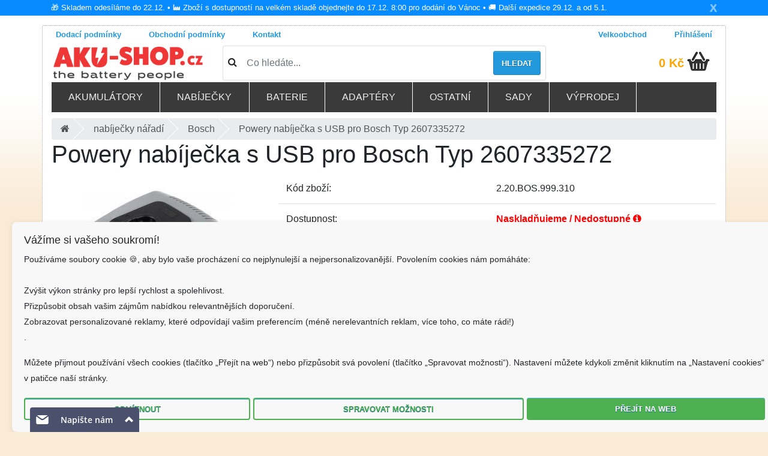

--- FILE ---
content_type: text/html; charset=UTF-8
request_url: https://www.aku-shop.cz/nabijecky-naradi/powery-nabijecka-s-usb-pro-bosch-typ-2607335272/d2.20.BOS.999.310
body_size: 19607
content:
<!doctype html>
<!--[if lt IE 7]>      <html class="no-js lt-ie9 lt-ie8 lt-ie7" lang=""> <![endif]-->
<!--[if IE 7]>         <html class="no-js lt-ie9 lt-ie8" lang=""> <![endif]-->
<!--[if IE 8]>         <html class="no-js lt-ie9" lang=""> <![endif]-->
<!--[if gt IE 8]><!--> <html class="no-js" lang="cs"> <!--<![endif]-->
    <head>
        <meta charset="utf-8">
        <meta http-equiv="X-UA-Compatible" content="IE=edge,chrome=1">
        
        <meta name="viewport" content="width=device-width, initial-scale=1">
				<meta name="robots" content="index, follow">

		<!-- <link rel="apple-touch-icon" sizes="120x120" href="/fav/apple-touch-icon.png"> -->
		<link rel="icon" type="image/png" sizes="32x32" href="/fav/favicon-32x32.png">
		<link rel="icon" type="image/png" sizes="16x16" href="/fav/favicon-16x16.png">
		<!-- <link rel="manifest" href="/fav/site.webmanifest"> -->
		<!-- <link rel="mask-icon" href="/fav/safari-pinned-tab.svg" color="#5bbad5"> -->
		<meta name="msapplication-TileColor" content="#2d89ef">
		<meta name="theme-color" content="#ffffff">
		<link href="/css/bootstrap4.1.0.min.css" rel="stylesheet">
		<link rel="stylesheet" href="/css/jquery.fancybox.min.css" media="print" onload="this.media='all'" />
		<link rel="stylesheet" href="/css/font-awesome4.7.0.min.css" media="print" onload="this.media='all'" />
		<!-- <link href="/css/bootstrap.min.css" media="print" onload="this.media='all'" rel="stylesheet" /> -->
		<!-- <link href="/css/font-awesome.min.css" media="print" onload="this.media='all'" rel="stylesheet" /> -->
		<title>Powery nabíječka s USB pro Bosch Typ 2607335272 | AKU-SHOP.CZ</title>
<meta http-equiv="Content-type" content="text/html;charset=utf-8" >
<meta name="Author" content="Martin Kozel" >
<meta name="Description" content="Powery nabíječka s USB pro Bosch Typ 2607335272 ✅ Doručíme obratem. ✅ Pomůžeme s výběrem.✅ Kvalitní, čerstvé a ověřené akumulátory a nabíječky. Působíme více jak 12 let na Českém trhu. Profesionální poradenství a individuální přístup. ✅✅" >
<meta name="Keywords" content="Powery,typ,2607335272" >
<link href="https://www.aku-shop.cz/nabijecky-naradi/powery-nabijecka-s-usb-pro-bosch-typ-2607335272/d2.20.BOS.999.310" rel="canonical" >
<link href="/css/jquery.fancybox.min.css" media="screen" rel="stylesheet" type="text/css" >

		
		  
		    <link rel="stylesheet" href="/css/main.min.css?ver=2.40" media="print" onload="this.media='all'">
		   <link rel="stylesheet" href="/css/respomenu.css?ver=1.22" media="print" onload="this.media='all'">

		<script  src="https://code.jquery.com/jquery-3.3.1.min.js" 
			  integrity="sha256-FgpCb/KJQlLNfOu91ta32o/NMZxltwRo8QtmkMRdAu8="
			  crossorigin="anonymous"></script>

			  
			    <script  src="https://twitter.github.io/typeahead.js/releases/latest/typeahead.bundle.js" ></script> 
		
				
<script src="/js/vendor/jquery-ui-custom.min.js?ver=2" ></script>
	
		<script src="/js/vendor/modernizr-2.8.3-respond-1.4.2.min.js"></script>
	
   <script src="/js/libs/jquery.fancybox.min.js"></script>
<script src="/js/xzoom.min.js"></script>
   
   <script id="ehc" type="text/javascript">

	(function() {
	var ehcjs = document.createElement('script');
	ehcjs.id = 'ehcjs';
	ehcjs.src = 'https://ehub.cz/system/scripts/click.js.php';
	ehcjs.async = true;
	ehcjs.defer = true;
	ehcjs.addEventListener('load', function() {
	var ehubClick = new EhubClick();
	ehubClick.setCampaignId('9de84fcb');
	ehubClick.process();
	});
	document.head.appendChild(ehcjs);
	})();

	</script>


<!-- Google Tag Manager -->
<script>(function(w,d,s,l,i){w[l]=w[l]||[];w[l].push({'gtm.start':
new Date().getTime(),event:'gtm.js'});var f=d.getElementsByTagName(s)[0],
j=d.createElement(s),dl=l!='dataLayer'?'&l='+l:'';j.async=true;j.src=
'https://www.googletagmanager.com/gtm.js?id='+i+dl;f.parentNode.insertBefore(j,f);
})(window,document,'script','dataLayer','GTM-NDNM5NP3');</script>
<!-- End Google Tag Manager -->


	<!--<script async src="https://www.googletagmanager.com/gtag/js?id=AW-1061543404"></script>
	<script>
	  window.dataLayer = window.dataLayer || [];
	  function gtag(){dataLayer.push(arguments);}
	  gtag('js', new Date());

	  gtag('config', 'AW-1061543404');
	</script>-->

<!--Foxydesk start--><script>(function(d,t,u,s,e){e=d.getElementsByTagName(t)[0];s=d.createElement(t);s.src=u;s.async=1;e.parentNode.insertBefore(s,e);})(document,'script','//www.aku-shop.cz/foxydesk/php/app.php?widget-init.js');</script><!--Foxydesk end-->
<!-- <script async src="/foxydesk/php/app.php?widget-init.js"></script> -->

<!-- Facebook Pixel Code -->
<script>
!function(f,b,e,v,n,t,s)
{if(f.fbq)return;n=f.fbq=function(){n.callMethod?
n.callMethod.apply(n,arguments):n.queue.push(arguments)};
if(!f._fbq)f._fbq=n;n.push=n;n.loaded=!0;n.version='2.0';
n.queue=[];t=b.createElement(e);t.async=!0;
t.src=v;s=b.getElementsByTagName(e)[0];
s.parentNode.insertBefore(t,s)}(window, document,'script',
'https://connect.facebook.net/en_US/fbevents.js');
fbq('init', '856070584977830');
fbq('track', 'PageView');
</script>
<noscript><img height="1" width="1" style="display:none"
src="https://www.facebook.com/tr?id=856070584977830&ev=PageView&noscript=1"
/></noscript>
<!-- End Facebook Pixel Code -->


<style>
body{/*background: url(/images/blue-flake.jpg) */
background-color: antiquewhite;
}
.footer a{color: #2399dd}
@media only screen and (min-width: 767px) {
.form-check-input {
    position: relative;
    margin-top: .3rem;
    margin-left: -1.25rem;
    margin-right: .4em;
}

}

span.error{color:red}

 input[type="checkbox"] , input[type="radio"] {   width: 25px;
    height: 25px;
    vertical-align: middle;
}
.orderContactInformationForm .formRow {margin-top: 10px;}
#DopravaPlatbaForm .form-check-input{position:relative!important;}

.modal-dialog{max-width:98%;max-height:98%}
#ulozenkaModal .modal-content {
 
    /* 80% of window height */
 
    height: 60%;
 
    
 
} 
#ulozenkaModal .modal-body{height:500px;display:flex;}      
.pac-container{z-index:1051!important}
input[readonly="1"]{color:#888;}

#closeIframe {
  position: absolute;
  top: 0px;
  left: 0px;
  padding:5px;
  width: 30px;
  height: 30px;

  background-color: black;
  color: white;
  border: none;
 
  font-size: 20px;
  line-height: 1;
  cursor: pointer;
  z-index: 10000;
}

#closeIframe:hover {
  background-color: #333;
}

.floating-alert {
  position: absolute;
  top: 90px;
  right: 0;
  width: 12.5%;  
  z-index: 10;
  padding:5px
}


@media (max-width: 768px) {
  .floating-alert {
    position: relative;  
    width: 100%;         
    top: 20px;          
    right: 0;
  }
}


	</style>
	</head>
    <body>
<!-- Google Tag Manager (noscript) -->
<noscript><iframe src="https://www.googletagmanager.com/ns.html?id=GTM-NDNM5NP3"
height="0" width="0" style="display:none;visibility:hidden"></iframe></noscript>
<!-- End Google Tag Manager (noscript) -->

<div class="topinfobar" style="top: 0;
width: 100%;padding:0px;font-size:0.8em;background-color: #078bff;"><div class="container">
<span style="cursor: pointer;
  font-size: 18px;
  color: #ffffff;float: right;opacity: .5;line-height: 1.5	" class="close">X</span>
<p class="text-white">🎁 Skladem odesíláme do 22.12. • 🏭 Zboží s dostupností na velkém skladě objednejte do 17.12. 8:00 pro dodání do Vánoc • 🚚 Další expedice 29.12. a od 5.1. </p></div>
	</div>
	
	

	
		<div class="container">
        <!--[if lt IE 8]>
            <p class="browserupgrade">You are using an <strong>outdated</strong> browser. Please <a href="https://browsehappy.com/">upgrade your browser</a> to improve your experience.</p>
        <![endif]-->
	<div id="loading-image" style="display:none"></div>


        <!--<div class="header-container"></div>-->
      
		<!-- <div class="row" style="background:#2399dd;color:#fff;font-size:0.9em"> -->
<!-- <div class="col-12"> -->
<!-- Objednávky odesíláme naposledy 20.12. Pobočka bude od 23.12. do 1.1.2020 uzavřena.  -->
<!-- </div></div> -->
<div class="row no-gutters justify-content-between pageTopNavigation ">
    <div class="col-sm-9">
				<nav class="nav ">
                            <a href="/prepravni-podminky.html" class="pl-0 nav-link">Dodací podmínky</a>
                            <a href="/obchodni-podminky.html" class=" nav-link">Obchodní podmínky</a>
                            <!--<a href="https://affiliate.aku-shop.cz/" class=" nav-link">Partnerský program</a>-->
                            <a href="/kontakt.html" class=" nav-link">Kontakt</a>
				</nav>			
							
    </div>
    <div class="col-sm-3">
       <nav class="nav float-right">
	   			<!-- <a href="/registrace" class=" nav-link"><i class="registration"></i>Registrace</a> -->
			<a href="/authentication/b2blogin/login" class=" nav-link"><i class="login"></i>Velkoobchod</a>
			<a href="/authentication/login" class="pr-0 nav-link"><i class="login"></i>Přihlášení</a>
				</nav>
	</div>
                  
        
</div>             
        <div class="pageTopHeader ">
            
			<div class="top row align-items-center">
				<div class="col-md-3 col1 col-sm-12">  
				   <a class="logo" rel="home" href="/">
						<img alt="aku-shop.cz" src="/img/logonove.png" class="img-fluid">
						</a>
				  
				</div>
				<div class="col-md-6 col-sm-12">  
							<form action="/search" class="simpleSearchForm card card-sm">
                                <div class="card-body row no-gutters align-items-center">
                                    <div class="col-auto">
                                        <i class="fa fa-search h4 text-body"></i>
                                    </div>
                                    <!--end of col-->
                                    <div class="col">
                                        <input name="q" id="simpleSearchInput"  class="form-control form-control-lg form-control-borderless" 
										data-toggle="tooltip" data-trigger="click" data-placement="bottom" data-template="<div class='tooltiptop' role='tooltip'><div class='tooltip-arrow'></div><div class='tooltip-inner'></div></div>"
										 data-html="true"
										title="<div class='searchtitle'><div class='searchtip_nadpis'><h5>Jak správně vyhledávat ?</h5></div>
										<div class='row'><div class='col-3'><img class='img-fluid' src='/images/small/W398-2.1.jpg'></div><div class='col-9 p'>Podle <b>názvu</b> přístroje.</b><br>
										<span class='text-primary'>Zadejte např. '<b>Makita 9120</b>'</span></div></div>
										<hr><div class='row'><div class='col-3'><img class='img-fluid' src='/images/small/K940.jpg'></div><div class='col-9 p'>Podle <b>typu</b> baterie / nabíječky.<br>
										<span class='text-primary'>Zadejte např. '<b>Li-42b</b>'</span></div></div><hr><a class='searchtip_kontakt' href='/kontakt.html'>Kontaktuje nás...</p></div>"
										type="search" placeholder="Co hledáte...">
                                    </div>
                                    <!--end of col-->
                                    <div class="col-auto">
                                        <button class="btn btn-lg button" type="submit">Hledat</button>
                                    </div>
                                    <!--end of col-->
                                </div>
                            </form>
				
		
				</div>

				<div class="col-md-3 col-sm-12" id="cart">
					<div class="row cartsummary align-items-center" style="float:right; margin-right:10px;">
							<span class="suma"><a href="/kosik">
							0 Kč						</a></span>&nbsp;
							
					<a href="/kosik" class="pr-0"><i class="ico kosik"></i></a>
					</div>
	
					<div class="addedToCart" style="display: none;">
				</div>        
					
				</div>
          
			</div>
        
						<div class="topmenu-wrapper row">
				<div class="menu-container">
<div class="menu">
<ul class="row">

<li><a href="#">Akumulátory</a>
		
			<ul class="row"><li class="col col-md-6 col-lg-3"><a href="/aku-notebooky/1.10"><div style="width:45px;display:inline-block;"><i class="sprite sprite-1-10"></i></div> Do notebooků</a></li><li class="col col-md-6 col-lg-3"><a href="/aku-tablety/1.12"><div style="width:45px;display:inline-block;"><i class="sprite sprite-1-12"></i></div> Do tabletů</a></li><li class="col col-md-6 col-lg-3"><a href="/aku-naradi/1.20"><div style="width:45px;display:inline-block;"><i class="sprite sprite-1-20"></i></div> Do nářadí</a></li><li class="col col-md-6 col-lg-3"><a href="/aku-videokamery/1.30"><div style="width:45px;display:inline-block;"><i class="sprite sprite-1-30"></i></div> Do videokamer</a></li><li class="col col-md-6 col-lg-3"><a href="/aku-mobilni-telefony/1.80"><div style="width:45px;display:inline-block;"><i class="sprite sprite-1-80"></i></div> Mobilní telefony</a></li><li class="col col-md-6 col-lg-3"><a href="/externi-aku/1.35"><div style="width:45px;display:inline-block;"><i class="sprite sprite-1-35"></i></div> Powerbanky</a></li><li class="col col-md-6 col-lg-3"><a href="/aku-vysilacky/1.40"><div style="width:45px;display:inline-block;"><i class="sprite sprite-1-40"></i></div> Do vysílačky</a></li><li class="col col-md-6 col-lg-3"><a href="/aku-bezdratove-telefony/1.50"><div style="width:45px;display:inline-block;"><i class="sprite sprite-1-50"></i></div> Pro bezdrátové telefony</a></li><li class="col col-md-6 col-lg-3"><a href="/aku-pda/1.60"><div style="width:45px;display:inline-block;"><i class="sprite sprite-1-60"></i></div> PDA</a></li><li class="col col-md-6 col-lg-3"><a href="/aku-gps/1.61"><div style="width:45px;display:inline-block;"><i class="sprite sprite-1-61"></i></div> GPS</a></li><li class="col col-md-6 col-lg-3"><a href="/aku-skenery/1.62"><div style="width:45px;display:inline-block;"><i class="sprite sprite-1-62"></i></div> Skenery</a></li><li class="col col-md-6 col-lg-3"><a href="/aku-ipod-mp3-hry/1.64"><div style="width:45px;display:inline-block;"><i class="sprite sprite-1-64"></i></div> IPod-MP3-hry</a></li><li class="col col-md-6 col-lg-3"><a href="/aku-bezdratove-routery/1.65"><div style="width:45px;display:inline-block;"><i class="sprite sprite-1-65"></i></div> Bezdrátové routery</a></li><li class="col col-md-6 col-lg-3"><a href="/aku-raid-kontrolery/1.66"><div style="width:45px;display:inline-block;"><i class="sprite sprite-1-66"></i></div> Raid kontrolery</a></li><li class="col col-md-6 col-lg-3"><a href="/aku-platebni-terminaly/1.67"><div style="width:45px;display:inline-block;"><i class="sprite sprite-1-67"></i></div> Platební terminály</a></li><li class="col col-md-6 col-lg-3"><a href="/aku-digitalni-fotoaparaty/1.70"><div style="width:45px;display:inline-block;"><i class="sprite sprite-1-70"></i></div> Digitální fotoaparáty</a></li><li class="col col-md-6 col-lg-3"><a href="/aku-rc-modely/1.68"><div style="width:45px;display:inline-block;"><i class="sprite sprite-1-68"></i></div> RC modely</a></li><li class="col col-md-6 col-lg-3"><a href="/aku-tiskarny/1.71"><div style="width:45px;display:inline-block;"><i class="sprite sprite-1-71"></i></div> Tiskárny</a></li><li class="col col-md-6 col-lg-3"><a href="/aku-multimetry/1.74"><div style="width:45px;display:inline-block;"><i class="sprite sprite-1-74"></i></div> Multimetry</a></li><li class="col col-md-6 col-lg-3"><a href="/aku-merici-pristroje/1.75"><div style="width:45px;display:inline-block;"><i class="sprite sprite-1-75"></i></div> Měřící přístroje</a></li><li class="col col-md-6 col-lg-3"><a href="/aku-domaci-pristroje/1.76"><div style="width:45px;display:inline-block;"><i class="sprite sprite-1-76"></i></div> Domácí přístroje</a></li><li class="col col-md-6 col-lg-3"><a href="/aku-detske-telefony/1.77"><div style="width:45px;display:inline-block;"><i class="sprite sprite-1-77"></i></div> Dětské telefony</a></li><li class="col col-md-6 col-lg-3"><a href="/aku-ovladani-jerabu/1.78"><div style="width:45px;display:inline-block;"><i class="sprite sprite-1-78"></i></div> Ovládání jeřábu</a></li><li class="col col-md-6 col-lg-3"><a href="/aku-pro-reproduktory/1.79"><div style="width:45px;display:inline-block;"><i class="sprite sprite-1-79"></i></div> Pro reproduktory</a></li><li class="col col-md-6 col-lg-3"><a href="/aku-sluchatka/1.84"><div style="width:45px;display:inline-block;"><i class="sprite sprite-1-84"></i></div> Sluchátka</a></li><li class="col col-md-6 col-lg-3"><a href="/nabijeci/1.85"><div style="width:45px;display:inline-block;"><i class="sprite sprite-1-85"></i></div> Dobíjecí akumulátory</a></li><li class="col col-md-6 col-lg-3"><a href="/olovene-sla-baterie/1.86"><div style="width:45px;display:inline-block;"><i class="sprite sprite-1-86"></i></div> Olověné / SLA baterie</a></li><li class="col col-md-6 col-lg-3"><a href="/prumyslove-clanky/9.20"><div style="width:45px;display:inline-block;"><i class="sprite sprite-9-20"></i></div> Průmyslové články</a></li><li class="col col-md-6 col-lg-3"><a href="/zalozni-cmos/1.90"><div style="width:45px;display:inline-block;"><i class="sprite sprite-1-90"></i></div> Záložní CMOS</a></li><li class="col col-md-6 col-lg-3"><a href="/aku-airsoft/1.88"><div style="width:45px;display:inline-block;"><i class="sprite sprite-1-88"></i></div> Airsoft</a></li><li class="col col-md-6 col-lg-3"><a href="/lekarske-prislusenstvi/1.69"><div style="width:45px;display:inline-block;"><i class="sprite sprite-1-69"></i></div> Lékařské příslušenství</a></li></ul></li><li><a href="#">Nabíječky</a>
		
			<ul class="row"><li class="col col-md-6 col-lg-3"><a href="/sitovy-adapter/4.10"><div style="width:45px;display:inline-block;"><i class="sprite sprite-4-10"></i></div>  notebooky</a></li><li class="col col-md-6 col-lg-3"><a href="/adaptery-do-auta/4.11"><div style="width:45px;display:inline-block;"><i class="sprite sprite-4-11"></i></div>  notebooky do auta</a></li><li class="col col-md-6 col-lg-3"><a href="/nabijecky-naradi/2.20"><div style="width:45px;display:inline-block;"><i class="sprite sprite-2-20"></i></div>  nářadí</a></li><li class="col col-md-6 col-lg-3"><a href="/nabijecky-aku-videokamery/2.30"><div style="width:45px;display:inline-block;"><i class="sprite sprite-2-30"></i></div>  videokamery</a></li><li class="col col-md-6 col-lg-3"><a href="/nabijecky-vysilackovych-aku/2.40"><div style="width:45px;display:inline-block;"><i class="sprite sprite-2-40"></i></div>  vysílačkových aku</a></li><li class="col col-md-6 col-lg-3"><a href="/nabijecky-mobilnich-telefonu-do-site/2.51"><div style="width:45px;display:inline-block;"><i class="sprite sprite-2-51"></i></div>  mobilů - do sítě</a></li><li class="col col-md-6 col-lg-3"><a href="/smartphone-pda/4.60"><div style="width:45px;display:inline-block;"><i class="sprite sprite-4-60"></i></div> Smartphone-PDA</a></li><li class="col col-md-6 col-lg-3"><a href="/nabijecky-mobilnich-telefonu-do-auta/2.52"><div style="width:45px;display:inline-block;"><i class="sprite sprite-2-52"></i></div>  mobilů - do auta</a></li><li class="col col-md-6 col-lg-3"><a href="/nabijecky-aku-pda/2.60"><div style="width:45px;display:inline-block;"><i class="sprite sprite-2-60"></i></div>  PDA</a></li><li class="col col-md-6 col-lg-3"><a href="/nabijecky-aku-digitalni-fotoaparaty/2.70"><div style="width:45px;display:inline-block;"><i class="sprite sprite-2-70"></i></div>  digitální fotoaparáty</a></li><li class="col col-md-6 col-lg-3"><a href="/nabijecky-ipod-mp3-hry/2.64"><div style="width:45px;display:inline-block;"><i class="sprite sprite-2-64"></i></div>  iPod-MP3-hry</a></li><li class="col col-md-6 col-lg-3"><a href="/nabijecky-merici-pristroje/2.75"><div style="width:45px;display:inline-block;"><i class="sprite sprite-2-75"></i></div>  měřící přístroje</a></li><li class="col col-md-6 col-lg-3"><a href="/nabijecky-modelarske/2.97"><div style="width:45px;display:inline-block;"><i class="sprite sprite-2-97"></i></div>  modelářské</a></li><li class="col col-md-6 col-lg-3"><a href="/nabijecky-aa-aaa-9v/2.98"><div style="width:45px;display:inline-block;"><i class="sprite sprite-2-98"></i></div>  baterií AA/AAA</a></li><li class="col col-md-6 col-lg-3"><a href="/usb-nabijeci-adaptery/4.81"><div style="width:45px;display:inline-block;"><i class="sprite sprite-4-81"></i></div> USB nabíjecí adaptéry</a></li><li class="col col-md-6 col-lg-3"><a href="/olovene-sla-nabijecky/2.86"><div style="width:45px;display:inline-block;"><i class="sprite sprite-2-86"></i></div> Olověné / SLA </a></li><li class="col col-md-6 col-lg-3"><a class="small" href="/nabijeci-nastavce-aku-videokamery/2.31"><div style="width:45px;display:inline-block;"><i class="sprite sprite-2-31"></i></div> Nabíjecí nástavce videokamery</a></li><li class="col col-md-6 col-lg-3"><a href="/nabijeci-nastavce-aku-pda/2.61"><div style="width:45px;display:inline-block;"><i class="sprite sprite-2-61"></i></div> Nabíjecí nástavce PDA</a></li><li class="col col-md-6 col-lg-3"><a href="/solarni-nabijecky/2.99"><div style="width:45px;display:inline-block;"><i class="sprite sprite-2-99"></i></div> Solární </a></li><li class="col col-md-6 col-lg-3"><a class="small" href="/nabijeci-nastavce-aku-digitalni-fotoaparaty/2.71"><div style="width:45px;display:inline-block;"><i class="sprite sprite-2-71"></i></div> Nabíjecí nástavce digitální fotoaparáty</a></li><li class="col col-md-6 col-lg-3"><a href="/nabijecky-roboticke-vysavace/2.76"><div style="width:45px;display:inline-block;"><i class="sprite sprite-2-76"></i></div>  robotické vysavače</a></li></ul></li><li><a href="#">Baterie</a>
		
			<ul class="row"><li class="col col-md-6 col-lg-3"><a href="/standartni-baterie/3.10"><div style="width:45px;display:inline-block;"><i class="sprite sprite-3-10"></i></div> Standartní baterie</a></li><li class="col col-md-6 col-lg-3"><a href="/tuzkove-baterie/3.16"><div style="width:45px;display:inline-block;"><i class="sprite sprite-3-16"></i></div> Tužkové baterie</a></li><li class="col col-md-6 col-lg-3"><a href="/lithiove-tuzkove-baterie/3.14"><div style="width:45px;display:inline-block;"><i class="sprite sprite-3-14"></i></div> Lithiové tužkové baterie</a></li><li class="col col-md-6 col-lg-3"><a class="small" href="/tuzkove-baterie-industrialni/3.17"><div style="width:45px;display:inline-block;"><i class="sprite sprite-3-17"></i></div> Tužkové baterie - industriální</a></li><li class="col col-md-6 col-lg-3"><a href="/mikrotuzkove-baterie/3.11"><div style="width:45px;display:inline-block;"><i class="sprite sprite-3-11"></i></div> Mikrotužkové baterie</a></li><li class="col col-md-6 col-lg-3"><a class="small" href="/lithiove-mikrotuzkove-baterie/3.15"><div style="width:45px;display:inline-block;"><i class="sprite sprite-3-15"></i></div> Lithiové mikrotužkové baterie</a></li><li class="col col-md-6 col-lg-3"><a class="small" href="/mikrotuzkove-baterie-industrualni/3.12"><div style="width:45px;display:inline-block;"><i class="sprite sprite-3-12"></i></div> Mikrotužkové baterie - industruální</a></li><li class="col col-md-6 col-lg-3"><a href="/male-monoclanky-typ-c/3.13"><div style="width:45px;display:inline-block;"><i class="sprite sprite-3-13"></i></div> Malé monočlánky typ C</a></li><li class="col col-md-6 col-lg-3"><a href="/specialni-baterie/3.20"><div style="width:45px;display:inline-block;"><i class="sprite sprite-3-20"></i></div> Speciální baterie</a></li><li class="col col-md-6 col-lg-3"><a href="/litiove-baterie/3.31"><div style="width:45px;display:inline-block;"><i class="sprite sprite-3-31"></i></div> Litiové baterie</a></li><li class="col col-md-6 col-lg-3"><a href="/knoflikove-clanky/3.30"><div style="width:45px;display:inline-block;"><i class="sprite sprite-3-30"></i></div> Knoflíkové články</a></li><li class="col col-md-6 col-lg-3"><a href="/foto-baterie/3.40"><div style="width:45px;display:inline-block;"><i class="sprite sprite-3-40"></i></div> Foto baterie</a></li><li class="col col-md-6 col-lg-3"><a href="/baterie-k-naslouchadlu/3.50"><div style="width:45px;display:inline-block;"><i class="sprite sprite-3-50"></i></div> Baterie k naslouchadlu</a></li><li class="col col-md-6 col-lg-3"><a href="/wireless-router/4.65"><div style="width:45px;display:inline-block;"><i class="sprite sprite-4-65"></i></div> Wireless Router</a></li><li class="col col-md-6 col-lg-3"><a href="/prumyslove-baterie/3.60"><div style="width:45px;display:inline-block;"><i class="sprite sprite-3-60"></i></div> Průmyslové baterie</a></li></ul></li><li><a href="#">Adaptéry</a>
		
			<ul class="row"><li class="col col-md-6 col-lg-3"><a href="/menice-napeti/9.70"><div style="width:45px;display:inline-block;"><i class="sprite sprite-9-70"></i></div> Měniče napětí</a></li><li class="col col-md-6 col-lg-3"><a href="/adaptery-pro-naradi/4.20"><div style="width:45px;display:inline-block;"><i class="sprite sprite-4-20"></i></div> Adaptéry pro nářadí</a></li><li class="col col-md-6 col-lg-3"><a href="/usb-adaptery/2.21"><div style="width:45px;display:inline-block;"><i class="sprite sprite-2-21"></i></div> Usb adaptéry</a></li><li class="col col-md-6 col-lg-3"><a href="/e-bike/4.63"><div style="width:45px;display:inline-block;"><i class="sprite sprite-4-63"></i></div> E-Bike</a></li><li class="col col-md-6 col-lg-3"><a href="/fotoaparaty/4.70"><div style="width:45px;display:inline-block;"><i class="sprite sprite-4-70"></i></div> Fotoaparáty</a></li><li class="col col-md-6 col-lg-3"><a href="/tiskarny/4.71"><div style="width:45px;display:inline-block;"><i class="sprite sprite-4-71"></i></div> Tiskárny</a></li><li class="col col-md-6 col-lg-3"><a href="/domacnost/4.76"><div style="width:45px;display:inline-block;"><i class="sprite sprite-4-76"></i></div> Domácnost</a></li><li class="col col-md-6 col-lg-3"><a href="/pc-tv/4.66"><div style="width:45px;display:inline-block;"><i class="sprite sprite-4-66"></i></div> PC-TV</a></li><li class="col col-md-6 col-lg-3"><a href="/ipod-mp3-hry/4.68"><div style="width:45px;display:inline-block;"><i class="sprite sprite-4-68"></i></div> IPod-MP3-hry</a></li><li class="col col-md-6 col-lg-3"><a href="/napajeci-zdroje/9.73"><div style="width:45px;display:inline-block;"><i class="sprite sprite-9-73"></i></div> Napájecí zdroje</a></li><li class="col col-md-6 col-lg-3"><a href="/konektory-k-adapterum/4.80"><div style="width:45px;display:inline-block;"><i class="sprite sprite-4-80"></i></div> Konektory k adaptérům</a></li></ul></li><li><a href="#">Ostatní</a>
		
			<ul class="row"><li class="col col-md-6 col-lg-3"><a href="/datove-a-av-kabely/9.10"><div style="width:45px;display:inline-block;"><i class="sprite sprite-9-10"></i></div> Datové a AV kabely</a></li><li class="col col-md-6 col-lg-3"><a href="/repase-baterie/9.30"><div style="width:45px;display:inline-block;"><i class="sprite sprite-9-30"></i></div> Repase baterie</a></li><li class="col col-md-6 col-lg-3"><a href="/svitilny/9.40"><div style="width:45px;display:inline-block;"><i class="sprite sprite-9-40"></i></div> Svítilny</a></li><li class="col col-md-6 col-lg-3"><a href="/kapesni-svitilny/8.71"><div style="width:45px;display:inline-block;"><i class="sprite sprite-8-71"></i></div> Kapesní svítilny</a></li><li class="col col-md-6 col-lg-3"><a href="/prislusenstvi-k-sekackam/8.22"><div style="width:45px;display:inline-block;"><i class="sprite sprite-8-22"></i></div> Příslušenství k sekačkám</a></li><li class="col col-md-6 col-lg-3"><a href="/usporne-zarovky/9.50"><div style="width:45px;display:inline-block;"><i class="sprite sprite-9-50"></i></div> úsporné žárovky</a></li><li class="col col-md-6 col-lg-3"><a href="/vanocni-retezy/9.41"><div style="width:45px;display:inline-block;"><i class="sprite sprite-9-41"></i></div> Vánoční řetězy</a></li><li class="col col-md-6 col-lg-3"><a href="/pametove-karty/9.60"><div style="width:45px;display:inline-block;"><i class="sprite sprite-9-60"></i></div> Paměťové karty</a></li><li class="col col-md-6 col-lg-3"><a href="/usb-flash-disky/9.61"><div style="width:45px;display:inline-block;"><i class="sprite sprite-9-61"></i></div> USB flash disky</a></li><li class="col col-md-6 col-lg-3"><a href="/prodluzovaci-kabely/9.71"><div style="width:45px;display:inline-block;"><i class="sprite sprite-9-71"></i></div> Prodlužovací kabely</a></li><li class="col col-md-6 col-lg-3"><a href="/pouzdra-na-notebooky/6.10"><div style="width:45px;display:inline-block;"><i class="sprite sprite-6-10"></i></div> Pouzdra na notebooky</a></li><li class="col col-md-6 col-lg-3"><a href="/meteostanice-dig.-budiky/9.75"><div style="width:45px;display:inline-block;"><i class="sprite sprite-9-75"></i></div> Meteostanice, dig. budíky</a></li><li class="col col-md-6 col-lg-3"><a href="/merici-technika-zkousecky/9.76"><div style="width:45px;display:inline-block;"><i class="sprite sprite-9-76"></i></div> Měřící technika, zkoušečky</a></li><li class="col col-md-6 col-lg-3"><a href="/domaci-spotrebice/8.10"><div style="width:45px;display:inline-block;"><i class="sprite sprite-8-10"></i></div> Domácí spotřebiče</a></li><li class="col col-md-6 col-lg-3"><a href="/radia/8.20"><div style="width:45px;display:inline-block;"><i class="sprite sprite-8-20"></i></div> Radia</a></li><li class="col col-md-6 col-lg-3"><a href="/darky/9.91"><div style="width:45px;display:inline-block;"><i class="sprite sprite-9-91"></i></div> Dárky</a></li></ul></li><li><a href="#">Sady</a>
		
			<ul class="row"><li class="col col-md-6 col-lg-3"><a href="/sady-pro-aku-naradi/12.22"><div style="width:45px;display:inline-block;"><i class="sprite sprite-12-22"></i></div> Sady pro aku nářadí</a></li><li class="col col-md-6 col-lg-3"><a href="/sady-videokamery/12.30"><div style="width:45px;display:inline-block;"><i class="sprite sprite-12-30"></i></div> Sady videokamery</a></li><li class="col col-md-6 col-lg-3"><a href="/sady-fotoaparaty/12.70"><div style="width:45px;display:inline-block;"><i class="sprite sprite-12-70"></i></div> Sady fotoaparáty</a></li><li class="col col-md-6 col-lg-3"><a href="/sady-aku-nabijeci/12.98"><div style="width:45px;display:inline-block;"><i class="sprite sprite-12-98"></i></div> Sady aku nabíjecí</a></li><li class="col col-md-6 col-lg-3"><a href="/sady-nenabijeci-baterie/12.99"><div style="width:45px;display:inline-block;"><i class="sprite sprite-12-99"></i></div> Sady nenabíjecí baterie</a></li><li class="col col-md-6 col-lg-3"><a href="/sady-adapter-a-kabel/12.80"><div style="width:45px;display:inline-block;"><i class="sprite sprite-12-80"></i></div> Sady adaptér a kabel</a></li><li class="col col-md-6 col-lg-3"><a href="/sady-4r25-6v/12.20"><div style="width:45px;display:inline-block;"><i class="sprite sprite-12-20"></i></div> Sady 4R25 6V</a></li></ul><li><a href="/vyprodej">Výprodej</a></li>
</ul></div></div>
			</div>
						
			<div aria-label="breadcrumb">

  <ul class="breadcrumb" itemscope itemtype="https://schema.org/BreadcrumbList">

 <li itemprop="itemListElement" itemscope itemtype="https://schema.org/ListItem" class="">

	<a itemprop="item" href="/"><span itemprop="name"><i class="fa fa-home" aria-hidden="true"></i></span></a></li>
<li itemprop="itemListElement" itemscope itemtype="https://schema.org/ListItem" class="">

	<a itemprop="item" href="/nabijecky-naradi/2.20"><span itemprop="name">nabíječky nářadí</span></a></li>
<li itemprop="itemListElement" itemscope itemtype="https://schema.org/ListItem" class="">

	<a itemprop="item" href="/nabijecky-naradi/bosch/m2.20.BOS"><span itemprop="name">Bosch</span></a></li>
<li itemprop="itemListElement" itemscope itemtype="https://schema.org/ListItem" class=" active">

	<span itemprop="name">Powery nabíječka s USB pro Bosch Typ 2607335272</span>

	<meta itemprop="position" content="4" />

	</li></ul></div>				
		</div>
       
<script>
function myFunction() {
  // Declare variables
  var input, filter, ul, li, a, i, txtValue;
  input = document.getElementById('compat-input');
  filter = input.value.toUpperCase();
  ul = document.getElementById("compatible_list");
  li = ul.getElementsByTagName('li');

  // Loop through all list items, and hide those who don't match the search query
  for (i = 0; i < li.length; i++) {
    //a = li[i].getElementsByTagName("a")[0];
    txtValue = li[i].textContent || li[i].innerText;
    if (txtValue.toUpperCase().indexOf(filter) > -1) {
      li[i].style.display = "";
    } else {
      li[i].style.display = "none";
    }
  }
}


</script>

<h1>Powery nabíječka s USB pro Bosch Typ 2607335272</h1>


<div class="row">
	<div id="detail" class="col-md-4 col-xs-12">
	 
		
		<div class="row justify-content-center ">
		  
		  <img class="xzoom" id="main_image" src="/imagesmall/powery-nabijecka-s-usb-pro-bosch-typ-2607335272/2.20.BOS.999.310.jpg" xoriginal="/image/powery-nabijecka-s-usb-pro-bosch-typ-2607335272/2.20.BOS.999.310.jpg" alt="Powery nabíječka s USB pro Bosch Typ 2607335272" />
		</div>
		<div class="xzoom-thumbs">
			<a href="/image/powery-nabijecka-s-usb-pro-bosch-typ-2607335272/2.20.BOS.999.310.jpg">
				<img class="xzoom-gallery" width="75px" height="75px" src="/imagesmall/powery-nabijecka-s-usb-pro-bosch-typ-2607335272/2.20.BOS.999.310.jpg" alt="Powery nabíječka s USB pro Bosch Typ 2607335272" />
			</a>
		
			
					</div>
		
	</div><!-- detail-left--> 
	<div class="col-md-8 col-xs-12">
	<div id="zoomtarget">
	
	<table class="table itemdetail">
	<tr><td class="vlastnost">Kód zboží:</td><td>2.20.BOS.999.310</td></tr><tr><td class="vlastnost">Dostupnost:</td><td><span class="stav stav_3 " data-toggle="tooltip" data-html="true" title="<h3>Skladem</h3>
		<p>Zboží máme skladem a odesíláme zákazníkovi následující pracovní den po přijetí objednávky. Zboží vám tak bude doručeno až domů zpravidla během dvou pracovních dnů od objednání. Pokud je objednávka učiněna v pracovní den do 12:00, je zboží expedováno ještě tentýž den.</p>
		<h3>Na velkém skladě</h3>
		<p>Zboží je na centrálním skladě. Odtud se převáží do Děčína, odkud expedujeme. Doba doručení se pohybuje cca 3 pracovní dny.</p>
		<h3>Nedostupné</h3>
		<p>Pokud není známý termín dodání, napište nám do chatu, zjistíme u dodavatele.</p>">Naskladňujeme / Nedostupné  <i class="fa fa-info-circle"></i></span></td></tr><tr><td class="vlastnost">Předpokládané datum doručení</td><td><strong>Zjišťujeme</strong></td></tr><tr><td class="vlastnost">Cena s DPH</td><td class="cena"><span class="tags"><span class="price-tag"><a href="javascript:void()">1 579 Kč</a></span></span></td></tr></table><div class="alert alert-success"><strong>Doprava zdarma !</strong></div><table class="table itemdetail"></table><div class="alert alert-warning"><a class="modalbox vmiddle"  data-fancybox-type="inline" href="#watchdog">
	<img alt="hlídací pes" class="vmiddle" title="hlídací pes" src="/images/watchdog.png" width="40px" /><span> Hlídací pes</span>
</a></div>
	<div style="display:none">  
			<div id="watchdog" style="overflow-y: hidden !important;">
				<form id="form_dog" action="#" method="post">
					<h2>Hlídat</h2>
					<p>Chci být informován, až bude zboží dostupné.</p>
					<label>Na email: </label><input type="text" class="txt" name="email" id="dog_email" /><br/>
					<input type="hidden" name="itemcode" value="2.20.BOS.999.310"/>
					<input type="hidden" name="url" value="/nabijecky-naradi/powery-nabijecka-s-usb-pro-bosch-typ-2607335272/d2.20.BOS.999.310" /><input type="hidden" name="itemname" value="Powery nabíječka s USB pro Bosch Typ 2607335272"/><br/><input type="submit" class="button" id="send_dog" value="Potvrdit" />
				</form>
				
			</div>
	</div>
	<table class="table itemdetail">			
		<script>
				
					function validateEmail(email) { 
			var reg = /^(([^<>()[\]\\.,;:\s@\"]+(\.[^<>()[\]\\.,;:\s@\"]+)*)|(\".+\"))@((\[[0-9]{1,3}\.[0-9]{1,3}\.[0-9]{1,3}\.[0-9]{1,3}\])|(([a-zA-Z\-0-9]+\.)+[a-zA-Z]{2,}))$/;
			return reg.test(email);
		}
		
		
				$(document).ready(function() {
		$(".modalbox").fancybox({
			//'hideOnContentClick': true,
			'overlayShow'	:	true
		});
		$("#form_dog").submit(function() { return false; });
		$("#send_dog").on("click", function(){
				var emailval  = $("#dog_email").val();
				var mailvalid = validateEmail(emailval);
				
				if(mailvalid == false) {
					$("#dog_email").addClass("error");
				}
				else if(mailvalid == true){
					$("#dog_email").removeClass("error");
				}
			
				if(mailvalid == true) {
					// if both validate we attempt to send the e-mail
					// first we hide the submit btn so the user doesnt click twice
					$("#send_dog").replaceWith("<em>posilam...</em>");
					
					$.ajax({
						type: 'POST',
						url: '/transfer/watchdog',
						data: $("#form_dog").serialize(),
						success: function(data) {
							if(data == "true") {
								$("#form_dog").fadeOut("fast", function(){
									$(this).before("<p><strong>Hlídání nastaveno. Budeme Vás informovat emailem.</strong></p>");
									setTimeout("$.fancybox.close()", 2000);
								});
							}
							else if(data == "exists") {
								$("#form_dog").fadeOut("fast", function(){
									$(this).before("<p><strong>Hlídání již bylo jednou nastaveno, budeme Vás informovat emailem.</strong></p>");
									setTimeout("$.fancybox.close()", 2000);
								});
							}
							
							else if(data=="false") {
							
									$("#form_dog").fadeOut("fast", function(){
									$(this).before("<p><strong><span style=\"color:red\"> Došlo k chybě.</span> Prosím obnovvte stránku a zkuste to ještě jednou. </strong></p>");
									setTimeout("$.fancybox.close()", 2000);
								});
							}
						}
					});
				}
			});
		
		});</script>		<tr><td style="float:right">
			  <div class="product-qty">
                        <div class="custom-qty">
					  
						<input type="hidden" id="id" name="id" value="2.20.BOS.999.310" />
                        <button onclick="var result = document.getElementById('qty'); var qty = result.value; if( !isNaN( qty ) &amp;&amp; qty > 1 ) result.value--;return false;" class="reduced items" type="button"> <i class="fa fa-minus"></i> </button>
                        <input class="input-text qty" title="Qty" value="1" maxlength="8" id="qty" name="qty" type="text">
                        <button onclick="var result = document.getElementById('qty'); var qty = result.value; if( !isNaN( qty )) result.value++;return false;" class="increase items" type="button"> <i class="fa fa-plus"></i> </button>
                      </div>
                    </div>
			</td>
			
			<td ><input type="submit" class="btn btn-block button" style="margin-bottom:0;" value="Do košíku" onclick="vlozitDoKosiku()" /></td>
		</tr>		</table></div>
		
		
		
		<table>
		<tr><td colspan="2"><p>Univerzální stolní rychlonabíječka od 7.2V do 18V<br><br><b>Technická specifikace:</b><br>Vstupní napětí: 100-240V<br>Výstupní napětí: 7,2 až 18V (automaticky kontrolované a regulované) + 2x USB 5V (max. 2.1A na výstupu)<br>Nabíjecí proud: 1A až 3A <br>typy baterií: NiCd, NiMH <br>Třífázové nabíjení: 1.přednabití 2. Konstantní proud rychlého nabíjení 3. udržovací nabíjení <br>ukončení nabíjení:-Delta U <br> Neoriginální nabíječka <br> <b>Bezpečnostní funkce:</b><br> ochrana proti přehřátí <br> ochrana proti zkratu <br> autom. ukončení nabíjení <br> detekce vadné baterie</p></td></tr><tr><td colspan="2"></td></tr>	</table>
	</div><!-- detail-right--> 
</div><!-- row--> 




<div id="accordion">

			
	<div class="card">
		<div class="card-header" >	
			<button class="btn btn-link" data-toggle="collapse" data-target="#parametry" aria-expanded="true" aria-controls="parametry">
         <i class="fa fa-arrow-circle-right" aria-hidden="true"></i> Technické parametry
			</button>
		</div>
		<div id="parametry">
			<div class="card-body">
			
			<table class="table table-striped">
			</td></tr><tr><td class="vlastnost">Napětí:</td><td>7,2V-36V</td></tr><tr><td class="vlastnost">Barva:</td><td>šedá</td></tr><tr><td class="vlastnost">Hmotnost:</td><td>800g</td></tr>
<tr><td class="vlastnost">Výrobce</td><td><a href="/o-vyrobci.html"><img class="vmiddle" src="/images/powery.jpg" alt="Powery" /></a></td></tr><tr><td class="vlastnost">Záruka</td><td>24 měsíců</td></tr>	</table>
		
			
		</div>
		</div>
	</div>
	
	<div class="card">
		<div class="card-header" >	
			<button class="btn btn-link" data-toggle="collapse" data-target="#kompatibilni" aria-expanded="true" aria-controls="kompatibilni">
          <i class="fa fa-arrow-circle-right" aria-hidden="true"></i> Kompatibilita
			</button>
		</div>
		<div id="kompatibilni">
		<div class="card-body">		
				
				<div style="justify-content:center" class="input-group"><div  class="form-group has-feedback has-clear"><input type="text" id="compat-input" onkeyup="myFunction()" placeholder="Vyhledat kompatibilitu"><span class="form-control-clear glyphicon glyphicon-remove form-control-feedback hidden"></span></div></div><ul id="compatible_list" class="nav"><li class="compatible-item col-xs-6 col-sm-4 col-md-3">Powery nabíječka pro Würth und Bosch-O-Pack 7,2V-36V s USB</li>
<li class="compatible-item col-xs-6 col-sm-4 col-md-3">Powery nabíječka pro Würth und Bosch-O-Pack 7,2V-36V s USB</li>
<li class="compatible-item col-xs-6 col-sm-4 col-md-3">Powery nabíječka s USB kompatibilní s Bosch AL2450 DV</li>
<li class="compatible-item col-xs-6 col-sm-4 col-md-3">Powery nabíječka s USB pro BTI profiline šroubovák ABS 12 VE Set Systra</li>
<li class="compatible-item col-xs-6 col-sm-4 col-md-3">Powery nabíječka s USB pro BTI profiline šroubovák ABS12 VE</li>
<li class="compatible-item col-xs-6 col-sm-4 col-md-3">Powery nabíječka s USB pro Berner 1701</li>
<li class="compatible-item col-xs-6 col-sm-4 col-md-3">Powery nabíječka s USB pro Berner Typ 173538</li>
<li class="compatible-item col-xs-6 col-sm-4 col-md-3">Powery nabíječka s USB pro Bosch Exact 12</li>
<li class="compatible-item col-xs-6 col-sm-4 col-md-3">Powery nabíječka s USB pro Bosch Exact 700</li>
<li class="compatible-item col-xs-6 col-sm-4 col-md-3">Powery nabíječka s USB pro Bosch Exact 8</li>
<li class="compatible-item col-xs-6 col-sm-4 col-md-3">Powery nabíječka s USB pro Bosch Kombi GSB 14,4VE-2</li>
<li class="compatible-item col-xs-6 col-sm-4 col-md-3">Powery nabíječka s USB pro Bosch Typ 2607335249</li>
<li class="compatible-item col-xs-6 col-sm-4 col-md-3">Powery nabíječka s USB pro Bosch Typ 2607335260</li>
<li class="compatible-item col-xs-6 col-sm-4 col-md-3">Powery nabíječka s USB pro Bosch Typ 2607335261</li>
<li class="compatible-item col-xs-6 col-sm-4 col-md-3">Powery nabíječka s USB pro Bosch Typ 2607335262</li>
<li class="compatible-item col-xs-6 col-sm-4 col-md-3">Powery nabíječka s USB pro Bosch Typ 2607335263</li>
<li class="compatible-item col-xs-6 col-sm-4 col-md-3">Powery nabíječka s USB pro Bosch Typ 2607335264</li>
<li class="compatible-item col-xs-6 col-sm-4 col-md-3">Powery nabíječka s USB pro Bosch Typ 2607335266</li>
<li class="compatible-item col-xs-6 col-sm-4 col-md-3">Powery nabíječka s USB pro Bosch Typ 2607335272</li>
<li class="compatible-item col-xs-6 col-sm-4 col-md-3">Powery nabíječka s USB pro Bosch Typ 2607335273</li>
<li class="compatible-item col-xs-6 col-sm-4 col-md-3">Powery nabíječka s USB pro Bosch Typ 2607335273</li>
<li class="compatible-item col-xs-6 col-sm-4 col-md-3">Powery nabíječka s USB pro Bosch Typ 2607335274</li>
<li class="compatible-item col-xs-6 col-sm-4 col-md-3">Powery nabíječka s USB pro Bosch Typ 2607335275</li>
<li class="compatible-item col-xs-6 col-sm-4 col-md-3">Powery nabíječka s USB pro Bosch Typ 2607335276</li>
<li class="compatible-item col-xs-6 col-sm-4 col-md-3">Powery nabíječka s USB pro Bosch Typ 2607335278</li>
<li class="compatible-item col-xs-6 col-sm-4 col-md-3">Powery nabíječka s USB pro Bosch Typ 2607335373</li>
<li class="compatible-item col-xs-6 col-sm-4 col-md-3">Powery nabíječka s USB pro Bosch Typ 2607335374</li>
<li class="compatible-item col-xs-6 col-sm-4 col-md-3">Powery nabíječka s USB pro Bosch Typ 2607335375</li>
<li class="compatible-item col-xs-6 col-sm-4 col-md-3">Powery nabíječka s USB pro Bosch Typ 2607335385</li>
<li class="compatible-item col-xs-6 col-sm-4 col-md-3">Powery nabíječka s USB pro Bosch Typ 2607335416</li>
<li class="compatible-item col-xs-6 col-sm-4 col-md-3">Powery nabíječka s USB pro Bosch Typ 2607335418</li>
<li class="compatible-item col-xs-6 col-sm-4 col-md-3">Powery nabíječka s USB pro Bosch Typ 2607335429</li>
<li class="compatible-item col-xs-6 col-sm-4 col-md-3">Powery nabíječka s USB pro Bosch Typ 2607335430</li>
<li class="compatible-item col-xs-6 col-sm-4 col-md-3">Powery nabíječka s USB pro Bosch Typ 2607335432</li>
<li class="compatible-item col-xs-6 col-sm-4 col-md-3">Powery nabíječka s USB pro Bosch Typ 2607335441</li>
<li class="compatible-item col-xs-6 col-sm-4 col-md-3">Powery nabíječka s USB pro Bosch Typ 2607335442</li>
<li class="compatible-item col-xs-6 col-sm-4 col-md-3">Powery nabíječka s USB pro Bosch Typ 2607335453</li>
<li class="compatible-item col-xs-6 col-sm-4 col-md-3">Powery nabíječka s USB pro Bosch Typ 2607335461</li>
<li class="compatible-item col-xs-6 col-sm-4 col-md-3">Powery nabíječka s USB pro Bosch Typ 2607335463</li>
<li class="compatible-item col-xs-6 col-sm-4 col-md-3">Powery nabíječka s USB pro Bosch Typ 2607335465</li>
<li class="compatible-item col-xs-6 col-sm-4 col-md-3">Powery nabíječka s USB pro Bosch Typ 2607335521</li>
<li class="compatible-item col-xs-6 col-sm-4 col-md-3">Powery nabíječka s USB pro Bosch Typ 2607335524</li>
<li class="compatible-item col-xs-6 col-sm-4 col-md-3">Powery nabíječka s USB pro Bosch Typ 2607335526</li>
<li class="compatible-item col-xs-6 col-sm-4 col-md-3">Powery nabíječka s USB pro Bosch Typ 2607335528</li>
<li class="compatible-item col-xs-6 col-sm-4 col-md-3">Powery nabíječka s USB pro Bosch Typ 2607335529</li>
<li class="compatible-item col-xs-6 col-sm-4 col-md-3">Powery nabíječka s USB pro Bosch Typ 2607335531</li>
<li class="compatible-item col-xs-6 col-sm-4 col-md-3">Powery nabíječka s USB pro Bosch Typ 2607335533</li>
<li class="compatible-item col-xs-6 col-sm-4 col-md-3">Powery nabíječka s USB pro Bosch Typ 2607335534</li>
<li class="compatible-item col-xs-6 col-sm-4 col-md-3">Powery nabíječka s USB pro Bosch Typ 2607335535</li>
<li class="compatible-item col-xs-6 col-sm-4 col-md-3">Powery nabíječka s USB pro Bosch Typ 2607335536</li>
<li class="compatible-item col-xs-6 col-sm-4 col-md-3">Powery nabíječka s USB pro Bosch Typ 2607335540</li>
<li class="compatible-item col-xs-6 col-sm-4 col-md-3">Powery nabíječka s USB pro Bosch Typ 2607335542</li>
<li class="compatible-item col-xs-6 col-sm-4 col-md-3">Powery nabíječka s USB pro Bosch Typ 2607335556</li>
<li class="compatible-item col-xs-6 col-sm-4 col-md-3">Powery nabíječka s USB pro Bosch Typ 2607335560</li>
<li class="compatible-item col-xs-6 col-sm-4 col-md-3">Powery nabíječka s USB pro Bosch Typ 2607335674</li>
<li class="compatible-item col-xs-6 col-sm-4 col-md-3">Powery nabíječka s USB pro Bosch Typ 2607335675</li>
<li class="compatible-item col-xs-6 col-sm-4 col-md-3">Powery nabíječka s USB pro Bosch Typ 2607335676</li>
<li class="compatible-item col-xs-6 col-sm-4 col-md-3">Powery nabíječka s USB pro Bosch Typ 2607335678</li>
<li class="compatible-item col-xs-6 col-sm-4 col-md-3">Powery nabíječka s USB pro Bosch Typ 2607335680</li>
<li class="compatible-item col-xs-6 col-sm-4 col-md-3">Powery nabíječka s USB pro Bosch Typ 2607335682</li>
<li class="compatible-item col-xs-6 col-sm-4 col-md-3">Powery nabíječka s USB pro Bosch Typ 2607335683</li>
<li class="compatible-item col-xs-6 col-sm-4 col-md-3">Powery nabíječka s USB pro Bosch Typ 2607335684</li>
<li class="compatible-item col-xs-6 col-sm-4 col-md-3">Powery nabíječka s USB pro Bosch Typ 2607335685</li>
<li class="compatible-item col-xs-6 col-sm-4 col-md-3">Powery nabíječka s USB pro Bosch Typ 2607335686</li>
<li class="compatible-item col-xs-6 col-sm-4 col-md-3">Powery nabíječka s USB pro Bosch Typ 2607335688</li>
<li class="compatible-item col-xs-6 col-sm-4 col-md-3">Powery nabíječka s USB pro Bosch Typ 2607335692</li>
<li class="compatible-item col-xs-6 col-sm-4 col-md-3">Powery nabíječka s USB pro Bosch Typ 2607335694</li>
<li class="compatible-item col-xs-6 col-sm-4 col-md-3">Powery nabíječka s USB pro Bosch Typ 2607335707</li>
<li class="compatible-item col-xs-6 col-sm-4 col-md-3">Powery nabíječka s USB pro Bosch Typ 2607335709</li>
<li class="compatible-item col-xs-6 col-sm-4 col-md-3">Powery nabíječka s USB pro Bosch Typ 2607335711</li>
<li class="compatible-item col-xs-6 col-sm-4 col-md-3">Powery nabíječka s USB pro Bosch Typ 2607335712</li>
<li class="compatible-item col-xs-6 col-sm-4 col-md-3">Powery nabíječka s USB pro Bosch Typ 2607335750</li>
<li class="compatible-item col-xs-6 col-sm-4 col-md-3">Powery nabíječka s USB pro Bosch Typ 2610909020</li>
<li class="compatible-item col-xs-6 col-sm-4 col-md-3">Powery nabíječka s USB pro Bosch Typ BAT025</li>
<li class="compatible-item col-xs-6 col-sm-4 col-md-3">Powery nabíječka s USB pro Bosch Typ BAT026</li>
<li class="compatible-item col-xs-6 col-sm-4 col-md-3">Powery nabíječka s USB pro Bosch Typ BAT038</li>
<li class="compatible-item col-xs-6 col-sm-4 col-md-3">Powery nabíječka s USB pro Bosch Typ BAT040</li>
<li class="compatible-item col-xs-6 col-sm-4 col-md-3">Powery nabíječka s USB pro Bosch Typ BAT041</li>
<li class="compatible-item col-xs-6 col-sm-4 col-md-3">Powery nabíječka s USB pro Bosch Typ BAT043</li>
<li class="compatible-item col-xs-6 col-sm-4 col-md-3">Powery nabíječka s USB pro Bosch Typ BAT045</li>
<li class="compatible-item col-xs-6 col-sm-4 col-md-3">Powery nabíječka s USB pro Bosch Typ BAT046</li>
<li class="compatible-item col-xs-6 col-sm-4 col-md-3">Powery nabíječka s USB pro Bosch Typ BAT048</li>
<li class="compatible-item col-xs-6 col-sm-4 col-md-3">Powery nabíječka s USB pro Bosch Typ BAT049</li>
<li class="compatible-item col-xs-6 col-sm-4 col-md-3">Powery nabíječka s USB pro Bosch Typ BAT100</li>
<li class="compatible-item col-xs-6 col-sm-4 col-md-3">Powery nabíječka s USB pro Bosch Typ BAT119</li>
<li class="compatible-item col-xs-6 col-sm-4 col-md-3">Powery nabíječka s USB pro Bosch Typ BAT120</li>
<li class="compatible-item col-xs-6 col-sm-4 col-md-3">Powery nabíječka s USB pro Bosch Typ BAT139</li>
<li class="compatible-item col-xs-6 col-sm-4 col-md-3">Powery nabíječka s USB pro Bosch Typ BAT140</li>
<li class="compatible-item col-xs-6 col-sm-4 col-md-3">Powery nabíječka s USB pro Bosch Typ BAT160</li>
<li class="compatible-item col-xs-6 col-sm-4 col-md-3">Powery nabíječka s USB pro Bosch Typ BAT181</li>
<li class="compatible-item col-xs-6 col-sm-4 col-md-3">Powery nabíječka s USB pro Bosch Typ BAT189</li>
<li class="compatible-item col-xs-6 col-sm-4 col-md-3">Powery nabíječka s USB pro Bosch hoblík GHO 14,4V</li>
<li class="compatible-item col-xs-6 col-sm-4 col-md-3">Powery nabíječka s USB pro Bosch hoblík GHO 18V</li>
<li class="compatible-item col-xs-6 col-sm-4 col-md-3">Powery nabíječka s USB pro Bosch nožová pilka GST 14,4V</li>
<li class="compatible-item col-xs-6 col-sm-4 col-md-3">Powery nabíječka s USB pro Bosch nožová pilka GST 18V</li>
<li class="compatible-item col-xs-6 col-sm-4 col-md-3">Powery nabíječka s USB pro Bosch okružní pila GKS 18V</li>
<li class="compatible-item col-xs-6 col-sm-4 col-md-3">Powery nabíječka s USB pro Bosch pumpa stlačeného vzduchu PAG 9,6</li>
<li class="compatible-item col-xs-6 col-sm-4 col-md-3">Powery nabíječka s USB pro Bosch pumpa stlačeného vzduchu PAG12V</li>
<li class="compatible-item col-xs-6 col-sm-4 col-md-3">Powery nabíječka s USB pro Bosch příklepový šroubovák GDR 9,6</li>
<li class="compatible-item col-xs-6 col-sm-4 col-md-3">Powery nabíječka s USB pro Bosch příklepový šroubovák GSB 12-2</li>
<li class="compatible-item col-xs-6 col-sm-4 col-md-3">Powery nabíječka s USB pro Bosch příklepový šroubovák GSB 18VE-2</li>
<li class="compatible-item col-xs-6 col-sm-4 col-md-3">Powery nabíječka s USB pro Bosch svítidlo GLI 14,4V</li>
<li class="compatible-item col-xs-6 col-sm-4 col-md-3">Powery nabíječka s USB pro Bosch svítidlo GLi 9,6</li>
<li class="compatible-item col-xs-6 col-sm-4 col-md-3">Powery nabíječka s USB pro Bosch svítidlo PLI 9,6</li>
<li class="compatible-item col-xs-6 col-sm-4 col-md-3">Powery nabíječka s USB pro Bosch vrtačka Exact 1106</li>
<li class="compatible-item col-xs-6 col-sm-4 col-md-3">Powery nabíječka s USB pro Bosch vrtačka Exact 15</li>
<li class="compatible-item col-xs-6 col-sm-4 col-md-3">Powery nabíječka s USB pro Bosch vrtačka Exact 212</li>
<li class="compatible-item col-xs-6 col-sm-4 col-md-3">Powery nabíječka s USB pro Bosch vrtačka Exact 2</li>
<li class="compatible-item col-xs-6 col-sm-4 col-md-3">Powery nabíječka s USB pro Bosch vrtačka Exact 402</li>
<li class="compatible-item col-xs-6 col-sm-4 col-md-3">Powery nabíječka s USB pro Bosch vrtačka Exact 412</li>
<li class="compatible-item col-xs-6 col-sm-4 col-md-3">Powery nabíječka s USB pro Bosch vrtačka Exact 459</li>
<li class="compatible-item col-xs-6 col-sm-4 col-md-3">Powery nabíječka s USB pro Bosch vrtačka Exact 4</li>
<li class="compatible-item col-xs-6 col-sm-4 col-md-3">Powery nabíječka s USB pro Bosch vrtačka Exact 610</li>
<li class="compatible-item col-xs-6 col-sm-4 col-md-3">Powery nabíječka s USB pro Bosch vrtačka Exact 6</li>
<li class="compatible-item col-xs-6 col-sm-4 col-md-3">Powery nabíječka s USB pro Bosch vrtačka Exact 7</li>
<li class="compatible-item col-xs-6 col-sm-4 col-md-3">Powery nabíječka s USB pro Bosch vrtačka Exact 908</li>
<li class="compatible-item col-xs-6 col-sm-4 col-md-3">Powery nabíječka s USB pro Bosch vrtačka Exact 9</li>
<li class="compatible-item col-xs-6 col-sm-4 col-md-3">Powery nabíječka s USB pro Bosch vyžínač Art 23 14,4V</li>
<li class="compatible-item col-xs-6 col-sm-4 col-md-3">Powery nabíječka s USB pro Bosch vyžínač Art 23 18V</li>
<li class="compatible-item col-xs-6 col-sm-4 col-md-3">Powery nabíječka s USB pro Bosch úhlová bruska GWS 14,4V</li>
<li class="compatible-item col-xs-6 col-sm-4 col-md-3">Powery nabíječka s USB pro Bosch šavlovitá pila GSA 18VE</li>
<li class="compatible-item col-xs-6 col-sm-4 col-md-3">Powery nabíječka s USB pro Bosch šroubovák GSB 12VE-2</li>
<li class="compatible-item col-xs-6 col-sm-4 col-md-3">Powery nabíječka s USB pro Bosch šroubovák GSR 12-2 Professional</li>
<li class="compatible-item col-xs-6 col-sm-4 col-md-3">Powery nabíječka s USB pro Bosch šroubovák GSR 12VE-2</li>
<li class="compatible-item col-xs-6 col-sm-4 col-md-3">Powery nabíječka s USB pro Bosch šroubovák GSR 14,4VE-2</li>
<li class="compatible-item col-xs-6 col-sm-4 col-md-3">Powery nabíječka s USB pro Bosch šroubovák GSR 14,4VE2</li>
<li class="compatible-item col-xs-6 col-sm-4 col-md-3">Powery nabíječka s USB pro Bosch šroubovák GSR 18VE-2</li>
<li class="compatible-item col-xs-6 col-sm-4 col-md-3">Powery nabíječka s USB pro Bosch šroubovák GSR 9,6VE-2</li>
<li class="compatible-item col-xs-6 col-sm-4 col-md-3">Powery nabíječka s USB pro Bosch šroubovák PSB 12VE-2</li>
<li class="compatible-item col-xs-6 col-sm-4 col-md-3">Powery nabíječka s USB pro Bosch šroubovák PSB 18VE-2</li>
<li class="compatible-item col-xs-6 col-sm-4 col-md-3">Powery nabíječka s USB pro Bosch šroubovák PSR 1200</li>
<li class="compatible-item col-xs-6 col-sm-4 col-md-3">Powery nabíječka s USB pro Bosch šroubovák PSR 12VE-2</li>
<li class="compatible-item col-xs-6 col-sm-4 col-md-3">Powery nabíječka s USB pro Bosch šroubovák PSR 14,4VE-2</li>
<li class="compatible-item col-xs-6 col-sm-4 col-md-3">Powery nabíječka s USB pro Bosch šroubovák PSR 18VE-2</li>
<li class="compatible-item col-xs-6 col-sm-4 col-md-3">Powery nabíječka s USB pro Bosch šroubovák PSR 9,6VE-2</li>
<li class="compatible-item col-xs-6 col-sm-4 col-md-3">Powery nabíječka s USB pro Bosch šroubovák PSR12VE-2</li>
<li class="compatible-item col-xs-6 col-sm-4 col-md-3">Powery nabíječka s USB pro Bosch šroubovák PSR960</li>
<li class="compatible-item col-xs-6 col-sm-4 col-md-3">nabíječka pro Würth vrtací kladivo ABH 20-SLS (novější verze)</li>
				  </ul>
				
				  
		</div>
		</div>
	</div>

	<div class="card">
		<div class="card-header" >	
		<h3 class="mb-0">
			<button class="btn btn-link" data-toggle="collapse" data-target="#doprava" aria-expanded="false" aria-controls="doprava">
          <i class="fa fa-arrow-circle-right" aria-hidden="true"></i> Doprava a platba
			</button>
		</h3>	
		</div>
		<div id="doprava" class="collapse">
		<div class="card-body">		
			<h1 style="text-align: center;"> Přepravní podmínky</h1><!--<div class="alert alert-warning">UPOZORNĚNÍ: Pobočka je na základě vládního usnesení zavřena&nbsp;pro osobní odběr až do odvolání.<br></div>--><div class="table-responsive">    <table class="table table-striped CartTable" style="text-align: center;" align="center">        <thead>            <tr>                <th rowspan="2" scope="col" style="text-align: center; width: 200px; height: 25px;">                    <p> Doprava</p>                </th>                <th rowspan="2" scope="col" style="text-align: center; width: 200px; height: 25px;"> Poznámka</th>                <th colspan="2" scope="col" style="text-align: center; width: 200px; height: 10px;"> <span style="font-size:10px;">Hodnota objednávky</span></th>            </tr>            <tr style="background-color: rgb(248, 248, 248);">                <th scope="col" style="text-align: center; width: 200px; height: 10px;"> <span style="font-size:10px;">do 1000 Kč</span></th>                <th scope="col" style="text-align: center; width: 200px; height: 10px;"> <span style="font-size:10px;">nad 1000 Kč</span></th>            </tr>        </thead>        <tbody>            <tr>                <td style="height: 40px; text-align: center;">  <img _cke_saved_src="http://www.baterie24.cz/images/cpost/Logo-Balik-Do-ruky30.png" src="/img/doprava-CPDR.png" style="vertical-align: middle; height: 30px;"></td>                <td style="height: 40px; text-align: center;">                <span style="font-size:11px;">Doručení na adresu do následujícího pracovního dne</span></td>                <td style="height: 40px; text-align: center;">                    <p> Kč 89,-</p>                    <p> <span style="font-size:10px;">(dobírka +36Kč)</span></p>                </td>                <td style="height: 40px; text-align: center;"> zdarma*</td>            </tr>            <tr style="background-color: rgb(248, 248, 248);">                <td style="height: 40px; text-align: center;">  <img _cke_saved_src="http://www.baterie24.cz/images/cpost/Logo-Balik-Na-postu30.png" src="/img/doprava-CPBA.png" style="vertical-align: middle; height: 30px;"></td>                <td style="height: 40px; text-align: center;"><span style="font-size: 12px;">                Vyberte si box nebo výdejní místo, které vámvyhovuje. Balíkovna je všude!</span></td>                <td style="height: 40px; text-align: center;">                    <p> Kč 85,-</p>                    <p> <span style="font-size:10px;">(dobírka +36Kč)</span></p>                </td>                <td style="height: 40px;">                    <p style="text-align: center;"> zdarma*</p>                </td>            </tr>                                    <tr style="background-color: rgb(248, 248, 248);">                <td style="height: 40px; text-align: center; color: rgb(255, 0, 0);"><img alt="GLS" src="/img/doprava-GLS.png" style="height: 16px;"></td>                <td style="height: 40px; text-align: center;">                    <p> <span style="font-size:11px;">Kurýrní služba</span></p>                </td>                <td style="height: 40px; text-align: center;">                    <p> Kč 100,-</p>                    <p> <span style="font-size:10px;">(dobírka +36Kč)</span></p>                </td>                <td style="height: 40px; text-align: center;"> zdarma*</td>            </tr><tr style="background-color: rgb(248, 248, 248);"><td><img alt="GLS" src="/img/doprava-GLS.png" style="height: 16px; display: block; margin-left: auto; margin-right: auto;"></td><td style="text-align: center;"><span style="font-size: 12px;">výdejní místa sítě GLS</span></td><td style="text-align: center;"><p style="text-align: center;">Kč 69,-</p>                    <p style="text-align: center;"> <span style="font-size:10px;">(dobírka +10Kč)</span></p></td><td style="text-align: center;">zdarma*</td></tr>            <tr style="background-color: rgb(248, 248, 248);">                <td style="text-align: center;"><img src="/img/doprava-ZASDO5.png" style="height: 40px; width: 40px;" alt="Zásilkovna"></td>                <td style="text-align: center;"><span style="font-size: 11px;">výdejní místa Zásilkovna.cz&nbsp;+ boxy</span></td>                <td>                    <p style="text-align: center;">Kč 75,- do 5kg</p><p style="text-align: center;">Kč 135,- do 10kg</p>                    <p style="text-align: center;"> <span style="font-size:10px;">(dobírka +15Kč do 5kg/ 25Kč do 10kg)</span></p>                </td>                <td style="text-align: center;">zdarma*</td>            </tr>            <tr style="background-color: rgb(248, 248, 248);">                <td style="text-align: center;"> osobní odběr</td>                <td style="">                    <p style="text-align: center;"> <span style="font-size: 11px;">vyzvednutí v Děčíně, možnost platby hotově nebo kartou</span></p>                </td>                <td style="text-align: center;"> zdarma</td>                <td style="text-align: center;"> zdarma*</td>            </tr>        </tbody>    </table></div><h2 style="text-align: left;"> <a name="platba"></a>DOPRAVA</h2><p style="margin-bottom: 0cm; text-align: left;"> V případě volby přepravy "<strong>Česká pošta</strong>" máte tyto možnosti :</p><p style="text-align: left;"> <strong>Balíkovna na adresu</strong> – doručení následující pracovní den (v případě objednávky do 12:00 a pokud je dostupnost zboží skladem). V den expedice Vám bude emailem zaslána informace o čísle balíku, datu doručení a částce k úhradě.<br> Výhodou je doručení přímo    k Vašim rukám, v případě neúspěšného doručení je balík po dobu 7 dnů uložen na Vaší poště.</p><p style="text-align: left;"> </p><p style="text-align: left;"> <strong>Balíkovna</strong> -&nbsp; můžete využít rychlé obsluhy na specializovaných přepážkách pošt, poštovních dep, v obchodních centrech, v trafikách, na čerpacích stanicích nebov potravinách s&nbsp;názvem Balíkovna. Pro hmotnosti do 15kg. Seznam balíkoven <a href="https://www.balikovna.cz/cs/vyhledat-balikovnu" target="_blank">najdete zde</a>. Nabízejí rychlé a jednoduché vyzvednutí balíkubez zbytečných front, jednoduše na kód z SMSnebo mobilní aplikace. Samoobslužné podací a výdejní boxyjsou dostupné většinou 24/7.</p><p style="margin-bottom: 0cm; text-align: left;"> </p><p style="text-align: left;"></p><p style="text-align: left;"> </p><p style="text-align: left;"><strong>Zásilkovna - </strong>ve spolupráci se sítí Zásilkovna.cz integruje mnoho výdejnách míst <a href="https://www.zasilkovna.cz/pobocky" target="_blank">sítě odběrných míst</a>. </p><p style="text-align: left;"> <strong>Osobní odběr</strong> zvolte pouze v případě, že si přejete skutečně objednané zboží převzít na naší adrese v Děčíně, kde provozovna eshopu slouží též jako výdejní místo. Po přijetí objednávky kde je zvoleno "osobní odběr" odesíláme email s pravděpodobným    datumem vyzvednutí. V momentě, kdy je zboží připraveno, dostanete další email s informací k převzetí. Při převzetí takto objednaného zboží můžete u nás platit hotově a nebo platební kartou, příp. bankovním převodem ještě před převzetím zboží.&nbsp;</p><h2 style="text-align: left;"> <a name="platba"></a>PLATBA</h2><p style="text-align: left;">    </p><p style="text-align: left;"> <strong>Dobírka</strong> - platba při převzetí zboží, oproti jiným způsobům platby je poštovné dražší o 36Kč (doběrečné)</p><p style="text-align: left;">    </p><p style="text-align: left;"> <strong>Platba předem na účet</strong> <strong>KB</strong>- v potvrzovacím emailu dostanete pokyn k platbě - č.účtu, variabliní symbol. Zboží odesíláme po připsání platby na náš účet</p><p style="text-align: left;">    </p><p style="text-align: left;"> <strong>On-line platba kartou</strong> - Po odeslání objednávky je zákazník přesměrován na zabezpečenou stránku GP webpay, na níž vyplní údaje o kartě a potvrdí požadavek o provedení platby. Prodávající expeduje zboží ihned po přijetí potvrzení o        úhradě.</p><p style="text-align: left;">    </p><p style="text-align: left;"> Platby uskutečněné kartou online podléhají EET a prodávající je povinen vystavit kupujícímu účtenku v elektronické podobě (zasíláme ji na email). Zároveň je naší poviností zaevidovat přijatou tržbu u správce daně online, v případě technického výpadku        pak nejpozději do 48 hodin.</p><p style="text-align: left;">    </p><p style="text-align: left;"> <strong>Hotově nebo kartou při osobním odběru</strong> - Platí pouze pro osobní odběr v Děčíně, kde lze platit hotově nebo platební kartou na místě.</p><p style="text-align: left;">    </p><p style="text-align: left;"> <strong>* Doprava zdarma</strong> - vztahuje se pouze na objednávky přijaté online přes eshop. Nevztahuje se na objednávky s platbou&nbsp;dobírka.</p><p style="text-align: left;">    </p><p style="text-align: left;"> <strong>ePlatba+ (Expres převod - okamžitá platba)</strong> - Po odeslání objednávky je zákazník přesměrován na internetové bankovnictví jeho banky. Prodávající expeduje zboží ihned po přijetí potvrzení o úhradě. Převody peněz jsou uskutečňovány prostřednictvím        účtu společnosti AGMO a.s.</p><p style="text-align: left;">    </p><p style="text-align: left;"> <img alt="eplatba tabulka" src="/images/eplatba-tabulka.jpg" class="img-fluid"></p><p style="text-align: left;">    </p><p style="text-align: left;"> Citlivé vstupní údaje, které zadáváte do systému internetového bankovnictví, jsou chráněny platebními branami bank a nedostávají se do prostředí třetích stran<b>. Zpracovatelé plateb vidí pouze informace o transakci, které jim banka s&nbsp;odeslanou transakcí sdělí.</b></p><p style="text-align: left;">    </p><p style="text-align: left;">    Uzavřením kupní smlouvy dává kupující prodávajícímu souhlas se zpracováním svých kontaktních údajů a to až do doby jeho písemného vyjádření nesouhlasu s tímto zpracováním. Kontaktní údaje, které kupující uvede při objednání, slouží výhradně pro naši        potřebu a nebudou poskytnuty jiným subjektům s výjimkou zpracovatelů plateb.</p><p style="text-align: left;">    </p><p style="text-align: left;"></p>		</div>	
		</div>	
			 
	
	</div>	
</div>		
<br><h2 class="poznamkaNadpis">Nabíječka AKU nářadí Powery 2607335272</h2>
<p><span class="poznamkaTyp">Vhodné pro:</span> 2607335272</p>
<p><span class="poznamkaTyp">Určená pro:</span> Akumulátory AKU nářadí</p>


<h3 class="poznamkaVyhoda">Kvalitní a bezpečná nabíječka</h3>
<p>Při výrobě nabíječek jsou dodržovány nejpřísnější standardy. Nabíječky procházejí neustálým vývojem a modernizacemi. Nabízený produkt byl řádně otestován podle velmi přísných bezpečnostních norem CE. </p>

<h3 class="poznamkaVyhoda">Dostupnost i pro výběhové modely</h3>
<p>Díky unikátnímu skladovému systému Vám zajišťujeme bleskovou dostupnost námi nabízených produktů. Specializujeme se i na výběhové modely spotřebičů. Našim zákazníkům běžně do 3-4 dnů dodáváme nabíječky i na 15-20 let staré modely zařízení.</p><hr>	


<h3 style="margin-top:18px;">Naposledy prohlížené zboží</h3>
<div class="row products">

		<div class="col-lg-3 col-md-4 col-sm-6 pbox"><div class="card card-product"><div class="title"><a href="/nabijecky-naradi/powery-nabijecka-s-usb-pro-bosch-typ-2607335272/d2.20.BOS.999.310" title="Powery nabíječka s USB pro Bosch Typ 2607335272">Powery nabíječka s USB pro Bosch Typ 2607335272</a></div><div class="mediumbox text-center"><span class="mediumhelper"></span>
	<a href="/nabijecky-naradi/powery-nabijecka-s-usb-pro-bosch-typ-2607335272/d2.20.BOS.999.310"><img src="[data-uri]" 
            class="lazy" data-src="/imagegoogle/powery-nabijecka-s-usb-pro-bosch-typ-2607335272/2.20.BOS.999.310.jpg" alt="Powery nabíječka s USB pro Bosch Typ 2607335272" width="150px" />
	<noscript><img width="150px" src="/imagegoogle/powery-nabijecka-s-usb-pro-bosch-typ-2607335272/2.20.BOS.999.310.jpg" alt="Powery nabíječka s USB pro Bosch Typ 2607335272" /></noscript>		
	</a></div><hr class="tophr"><p class="desc">(7,2V-36V,  )</p><div class="row">	
<div class="col-md-6 price"><div class="p_vat"><nobr>1 579 Kč</nobr></div><div class="p"><nobr>1304.96</nobr> bez DPH</div></div>
<div class="col-md-6 to-cart text-right"><a href="/nabijecky-naradi/powery-nabijecka-s-usb-pro-bosch-typ-2607335272/d2.20.BOS.999.310" class="button radius ">Zobrazit</a></div>
</div></div></div>
	
	</div>

<script>
function vlozitDoKosiku(e) {

	//e.preventDefault();
	var qty = $('#qty').val();
	var code = $('#id').val();
	window.location.href ='/kosik/add?id='+code+'&qty='+qty;
	return false ;
}
$(document).ready(function() {
if($(location).prop('hash')=="#heureka") $("#heureka-blok").show();
		//$('.sp-wrap').smoothproducts();
		$(".xzoom, .xzoom-gallery").xzoom({tint: '#333', Xoffset: 15,position:"#zoomtarget",hover:true});
		
		//xzoom integrace s fancyboxem
	$('#main_image').bind('click', function(e) {
		  var xzoom = $(this).data('xzoom');
		  xzoom.closezoom();
		  var i, images = new Array();
		  var gallery = xzoom.gallery().cgallery;
		  for (i in gallery) {
			images[i] = {src: gallery[i]};
		  }
		  $.fancybox.open(images, {loop: true, lang : 'cs',i18n : {
				'cs' : {
					CLOSE       : 'Zavřít',
					NEXT        : 'Další',
					PREV        : 'Předchozí',
					ERROR       : 'Chyba, obrázky nemohou být zobrazeny. <br/> Zkuste to prosím jindy.',
					PLAY_START  : 'Spustit prezentaci',
					PLAY_STOP   : 'Zastavit prezentaci',
					FULL_SCREEN : 'Celá obrazovka',
					THUMBS      : 'Náhledy obrázků'
				}}});
		 // $.fancybox.open(xzoom.gallery().cgallery, {padding: 0, helpers: {overlay: {locked: false}}});
		  //var elem = new Foundation.Orbit(xzoom.gallery().cgallery, null);
		  e.preventDefault();
	});
	
});
</script>
		
        </div><!-- #main-container -->
		
		<!--<div class="floating-alert">
  
			<div role="alert" class="alert alert-info" style="padding:15px 10px">
				
			  <p><img src="/images/snowflake.png" width="30px" style="margin-right:8px"> Poslední zásilky odesíláme dne 20.12. a další až dne 2.1.<br><br> Ve dnech 23.12. až 1.1.2025 bude zavřeno bez možnosti osobního odběru.</p>
			</div>
		  
		</div>-->
  
  
	<a id="back-to-top" href="#" class="btn btn-light btn-lg fa fa-chevron-up back-to-top" role="button" title="Nahoru" data-toggle="tooltip" data-placement="left">
	<span class="glyphicon glyphicon-chevron-up"></span>
	</a>
      <section class="footer">
<div class="container">
	
	<footer class="row mt20">
	<div class="col-md-3 col-sm-6">
		<div id="showHeurekaBadgeHere-12"></div><script type="text/javascript">
//<![CDATA[
var _hwq = _hwq || [];
    _hwq.push(['setKey', '8E87478ADCBDE12D35C229B86F3136F2']);_hwq.push(['showWidget', '12', '3119', 'aku-shop.cz', 'aku-shop-cz']);(function() {
    var ho = document.createElement('script'); ho.type = 'text/javascript'; ho.async = true;
    ho.src = 'https://ssl.heureka.cz/direct/i/gjs.php?n=wdgt&sak=8E87478ADCBDE12D35C229B86F3136F2';
    var s = document.getElementsByTagName('script')[0]; s.parentNode.insertBefore(ho, s);
})();
//]]>
</script>
		</div>
		<div class="col-md-3 col-sm-6">
			<h3 class="title_block">Kontakt</h3>
								
			<p><i class="fa fa-address-card-o" aria-hidden="true"></i> AKU-SHOP.CZ s.r.o.<br/> J.Š.Baara 1331/34, 405 02 Děčín</p>
			<p><i class="fa fa-envelope-o" aria-hidden="true"></i> info@aku-shop.cz</p>
			<p><i class="fa fa-phone" aria-hidden="true"></i> 720 500 500</p>
								
		</div>
					
		<div class="col-md-3 col-sm-6">
			<h3 class="title_block">Informace</h3>
			<ul>
				<li><a href="/obchodni-podminky.html" title="Obchodní podmínky">Obchodní podmínky</a></li>
				<li><a href="/prepravni-podminky.html" title="Doprava a platba">Doprava a platba</a></li>
				<li><a href="/reklamace" title="Reklamace">Reklamační formulář</a></li>
				 <li> <a href="#" id="showConsentForm">Nastavení cookies</a></li>
				<li><a href="/kontakt.html" title="Kontakt">Kde nás najdete</a></li>
				<li><a href="/zpetny-odber-baterii.html">Zpětný odběr vysloužilých elektrozařízení</a></li>
				<li><a href="/bezpecnostni-pokyny.html" title="Bezpečnostní pokyny">Návod - akumulátory</a></li>
			</ul>
		</div>
	<script>
    document.getElementById("showConsentForm").addEventListener("click", function(event) {
        event.preventDefault();document.getElementById("consentForm").style.display = "block";
    });
	</script>
		<div class="col-md-3 col-sm-6">
			<h3 class="title_block">O nákupu</h3>
			
			<ul>
				
				<li><a href="/ceska-spolecnost.html">Jsme česká společnost</a></li>
				<li><a href="/dostupnost.html" title="dostupnost">Dostupnost zboží</a></li>
				<li><a href="/o-vyrobci.html" title="Reklamace">O výrobci Powery</a></li>
				<li><a href="/podle-oznaceni-pristroje.html" title="Kontakt">Jak hledat - podle označení přístroje</a></li>
				<li><a href="/podle-typu.html" title="Kontakt">Jak hledat - podle typu</a></li>
			</ul>
			<!-- <div class="footer_block_content"> -->
				<!-- <div class="st_news_letter_box"> -->
					<!-- <div class="st_news_letter_content style_content">Sledování objednávky</div> -->
					
					<!-- <form action="" method="post" class="st_news_letter_form"> -->
						<!-- <div class="form-group st_news_letter_form_inner"> -->
							<!-- <input class="inputNew form-control st_news_letter_input" type="text" name="c_obj" size="18" value="" placeholder="číslo objednávky"> -->
							<!-- <button type="submit" name="submitStNewsletter" class="btn btn-medium st_news_letter_submit"> -->
								<!-- Sledovat -->
							<!-- </button> -->
							<!-- <input type="hidden" name="action" value="0"> -->
						<!-- </div> -->
					<!-- </form> -->
				<!-- </div> -->
			<!-- </div> -->
		</div>
	
</footer>
	
</div>
</section>
		
<script src="//cdnjs.cloudflare.com/ajax/libs/popper.js/1.14.0/umd/popper.min.js" integrity="sha384-cs/chFZiN24E4KMATLdqdvsezGxaGsi4hLGOzlXwp5UZB1LY//20VyM2taTB4QvJ" crossorigin="anonymous"></script>
<script src="https://stackpath.bootstrapcdn.com/bootstrap/4.1.1/js/bootstrap.min.js" integrity="sha384-smHYKdLADwkXOn1EmN1qk/HfnUcbVRZyYmZ4qpPea6sjB/pTJ0euyQp0Mk8ck+5T" crossorigin="anonymous"></script><script src="/js/vendor/typeahead.bundle.min.js"></script>
<!-- <script src="/js/libs/jquery.fancybox.min.js"></script> -->

  <script src="/js/main.js?ver=1.48"></script>

  <form id="consentForm">
		  <h1>Vážíme si vašeho soukromí!</h1>

	<p>Používáme soubory cookie 🍪, aby bylo vaše procházení co nejplynulejší a nejpersonalizovanější. Povolením cookies nám pomáháte:<br><br>

    Zvýšit výkon stránky pro lepší rychlost a spolehlivost.<br>
    Přizpůsobit obsah vašim zájmům nabídkou relevantnějších doporučení.<br>
    Zobrazovat personalizované reklamy, které odpovídají vašim preferencím (méně nerelevantních reklam, více toho, co máte rádi!)<br>.</p>

<p>Můžete přijmout používání všech cookies (tlačítko „Přejít na web“) nebo přizpůsobit svá povolení (tlačítko „Spravovat možnosti“). Nastavení můžete kdykoli změnit kliknutím na „Nastavení cookies“ v patičce naší stránky.

        
		<div id="cookieSettings" style="display: none;">
		<h1>Nastavení souhlasu s cookies</h1>
        <p>Vyberte, s jakými typy cookies souhlasíte:</p>
			 <label data-text="Tyto cookies jsou nezbytné pro správné fungování webových stránek a nemohou být vypnuty.">
				<input type="checkbox" name="functionality_storage" checked disabled> Funkční cookies
				<span class="tooltip"></span>
			</label>
			<label data-text="Tyto cookies nám umožňují měřit návštěvnost a analyzovat chování návštěvníků za účelem zlepšování našich webových stránek.">
				<input type="checkbox" name="analytics_storage" checked > Analytické cookies
				<span class="tooltip"></span>
			</label>
			<label data-text="Tyto cookies se používají k zobrazování reklam, které jsou relevantní a zajímavé pro jednotlivé uživatele.">
				<input type="checkbox" name="ad_storage"> Reklamní cookies
				<span class="tooltip"></span>
			</label>
			<label data-text="Tyto cookies umožňují webové stránce zapamatovat si vaše volby a poskytnout vylepšené, personalizované funkce.">
				<input type="checkbox" name="personalization_storage"> Personalizační cookies
				<span class="tooltip"></span>
			</label>
			<button type="submit" id="allowSelected">Povolit vybrané</button>
		</div>	
		<div class="button-group">
			<button type="button" id="denyAll">Odmítnout</button>
			<button type="button" id="toggleSettings">Spravovat možnosti</button>
			<button type="button" id="allowAll">Přejít na web</button>
		</div>
    </form>
	<script>
	
          // Funkce pro kontrolu a zobrazení formuláře
        function checkAndShowConsentForm() {
            if (!localStorage.getItem('consentShown')) {
                document.getElementById('consentForm').style.display = 'block';
            }
        }

        // Spustíme kontrolu při načtení stránky
        window.addEventListener('load', checkAndShowConsentForm);

        // Nastavení tooltipů
        document.querySelectorAll('#consentForm label').forEach(label => {
            const tooltip = label.querySelector('.tooltip');
            tooltip.textContent = label.dataset.text;
        });
function determineConsentValue(functional, analytics, ads, personalization) {
            // Funkční cookies jsou vždy povoleny
            functional = true;
            
            if (!functional && !analytics && !ads && !personalization) {
                return '0'; // Odmítnutí souhlasu
            } else if (functional && !analytics && !ads && !personalization) {
                return '1'; // Pouze funkční
            } else if (functional && analytics && !ads && !personalization) {
                return '2'; // Funkční + Analytické
            } else if (functional && analytics && ads && !personalization) {
                return '3'; // Funkční + Analytické + Reklamní
            } else if (functional && analytics && ads && personalization) {
                return '4'; // Všechny
            } else if (functional && !analytics && ads && !personalization) {
                return '5'; // Funkční + Reklamní
            } else if (functional && !analytics && !ads && personalization) {
                return '6'; // Funkční + Personalizační
            } else if (functional && !analytics && ads && personalization) {
                return '7'; // Funkční + Reklamní + Personalizační
            } else {
                // Pro všechny ostatní případy (neměly by nastat dle zadání)
                return '8'; // Defaultní hodnota - Pouze funkční
            }
        }
        // Funkce pro povolení všech cookies
        function allowAllCookies() {
            document.querySelectorAll('#consentForm input[type="checkbox"]:not(:disabled)').forEach(checkbox => {
                checkbox.checked = true;
            });
            saveConsent();
        }

        // Funkce pro uložení souhlasu
       
      function saveConsent() {
            const form = document.getElementById('consentForm');
            
            // Zjistíme, které typy cookies jsou zaškrtnuty
            const functionalChecked = true; // Vždy povoleno
            const analyticsChecked = form.querySelector('input[name="analytics_storage"]').checked;
            const adsChecked = form.querySelector('input[name="ad_storage"]').checked;
            const personalizationChecked = form.querySelector('input[name="personalization_storage"]').checked;
            
            // Určíme hodnotu pro localStorage
            const consentValue = determineConsentValue(
                functionalChecked,
                analyticsChecked,
                adsChecked,
                personalizationChecked
            );
            
            // Uložíme hodnotu do localStorage
            localStorage.setItem('df-cookies-allowed-2', consentValue);
            localStorage.setItem('consentShown', 'true');
            
          
                     
            // Skryjeme formulář
            document.getElementById('consentForm').style.display = 'none';
        }
        // Event listener pro tlačítko "Povolit vše"
        document.getElementById('allowAll').addEventListener('click', allowAllCookies);

        // Event listener pro tlačítko "Povolit vybrané"
        document.getElementById('consentForm').addEventListener('submit', function(e) {
            e.preventDefault();
            saveConsent();
        });
		 // Event listener pro tlačítko "Nastavit"
		    document.getElementById("toggleSettings").addEventListener("click", function() {
        var settings = document.getElementById("cookieSettings");
        settings.style.display = settings.style.display === "none" ? "block" : "none";
    });
    // Event listener pro tlačítko "Odmítnout"
    document.getElementById("denyAll").addEventListener("click", function() {
        document.querySelectorAll("#cookieSettings input[type='checkbox']:not(:disabled)").forEach(input => input.checked = false);
		saveConsent();
    });
	
	
		
    </script>


<script type="text/javascript"  src="//c.imedia.cz/js/retargeting.js"></script>
<!--<script id="pap_x2s6df8d" src="https://affiliate.aku-shop.cz/scripts/clickjs.php" type="text/javascript"></script>-->
<script type="text/javascript">
<!--
//papTrack();
//-->
</script>
   </body>
   </html>


--- FILE ---
content_type: text/css
request_url: https://www.aku-shop.cz/css/main.min.css?ver=2.40
body_size: 14234
content:
/*! HTML5 Boilerplate v5.0 | MIT License | http://h5bp.com/ */html{color:#222;font-size:1em;line-height:1.4}::-moz-selection{background:#b3d4fc;text-shadow:none}.mojeobjednavky{font-size:14px!important;color:#555}::selection{background:#b3d4fc;text-shadow:none}hr{display:block;height:1px;border:0;border-top:1px solid #ccc;margin:1em 0;padding:0}audio,canvas,iframe,img,svg,video{vertical-align:middle}fieldset{border:0;margin:10px 0;padding:0}textarea{resize:vertical}.browserupgrade{margin:.2em 0;background:#ccc;color:#000;padding:.2em 0}body{font:16px/26px Helvetica,Helvetica Neue,Arial;background: #d2f6f6 url(/img/bg-gradient.png) repeat-x top;}body>.container{background:#fff;}.back-to-top{cursor:pointer;position:fixed;bottom:20px;right:20px;display:none;z-index:100}body>.container{border:1px dotted #a9a9a9;border-radius:3px;padding-bottom:15px}.title{color:#fff}.main{padding:30px 0}.main article h1{font-size:2em}.main aside{color:#fff;padding:5px 5px 10px}#detail-left{width:50%;float:left}#detail-right{width:50%;float:left}#detail-right::after{clear:both}.ie7 .title{padding-top:20px}.card-body{padding:.5rem}.order-steps{background-color:#f2f2f2;border-radius:5px}.order-steps .number{width:40px;height:40px;font:20px Arial,sans-serif;border:1px solid green;background:green;padding:6px;border-radius:50%;background:#fff;border:3px solid #fecb00;color:#666;text-align:center}.order-steps a .number{border:3px solid #00801f}.order-steps .text{vertical-align:text-top}.order-steps .active{font-weight:700}.order-steps a{text-decoration:none}#simpleSearchInput{font-size:1em}.searchtitle{background-color:#fff;opacity:1!important;color:#333;padding:5px}.searchtitle .p{text-align:left}.searchtitle hr{margin-top:8px}.searchtip_nadpis{background:#3a3a3a;color:#fff;padding:5px;margin-bottom:7px}.searchtip_kontakt{text-align:center;color:#333!important}.bg-orange{background-color:#f49b00}#filtr_content .input-group{margin-top:5px}#filtr_content label{font-size:.8em;padding-right:5px}.description{margin-top:15px}/*! jQuery UI - v1.12.1 - 2019-08-26
* http://jqueryui.com
* Includes: core.css, slider.css, theme.css
* To view and modify this theme, visit http://jqueryui.com/themeroller/?scope=&folderName=ui-lightness&cornerRadiusShadow=5px&offsetLeftShadow=-5px&offsetTopShadow=-5px&thicknessShadow=5px&opacityShadow=20&bgImgOpacityShadow=10&bgTextureShadow=flat&bgColorShadow=000000&opacityOverlay=50&bgImgOpacityOverlay=20&bgTextureOverlay=diagonals_thick&bgColorOverlay=666666&iconColorError=ffd27a&fcError=ffffff&borderColorError=cd0a0a&bgImgOpacityError=18&bgTextureError=diagonals_thick&bgColorError=b81900&iconColorHighlight=228ef1&fcHighlight=363636&borderColorHighlight=fed22f&bgImgOpacityHighlight=75&bgTextureHighlight=highlight_soft&bgColorHighlight=ffe45c&iconColorActive=ef8c08&fcActive=eb8f00&borderColorActive=fbd850&bgImgOpacityActive=65&bgTextureActive=glass&bgColorActive=ffffff&iconColorHover=ef8c08&fcHover=c77405&borderColorHover=fbcb09&bgImgOpacityHover=100&bgTextureHover=glass&bgColorHover=fdf5ce&iconColorDefault=ef8c08&fcDefault=1c94c4&borderColorDefault=cccccc&bgImgOpacityDefault=100&bgTextureDefault=glass&bgColorDefault=f6f6f6&iconColorContent=222222&fcContent=333333&borderColorContent=dddddd&bgImgOpacityContent=100&bgTextureContent=highlight_soft&bgColorContent=eeeeee&iconColorHeader=ffffff&fcHeader=ffffff&borderColorHeader=e78f08&bgImgOpacityHeader=35&bgTextureHeader=gloss_wave&bgColorHeader=f6a828&cornerRadius=4px&fsDefault=1.1em&fwDefault=bold&ffDefault=Trebuchet%20MS%2CTahoma%2CVerdana%2CArial%2Csans-serif
* Copyright jQuery Foundation and other contributors; Licensed MIT */.ui-helper-hidden{display:none}.ui-helper-hidden-accessible{border:0;clip:rect(0 0 0 0);height:1px;margin:-1px;overflow:hidden;padding:0;position:absolute;width:1px}.ui-helper-reset{margin:0;padding:0;border:0;outline:0;line-height:1.3;text-decoration:none;font-size:100%;list-style:none}.ui-helper-clearfix:after,.ui-helper-clearfix:before{content:"";display:table;border-collapse:collapse}.ui-helper-clearfix:after{clear:both}.ui-helper-zfix{width:100%;height:100%;top:0;left:0;position:absolute;opacity:0;filter:Alpha(Opacity=0)}.ui-front{z-index:100}.ui-state-disabled{cursor:default!important;pointer-events:none}.ui-icon{display:inline-block;vertical-align:middle;margin-top:-.25em;position:relative;text-indent:-99999px;overflow:hidden;background-repeat:no-repeat}.ui-widget-icon-block{left:50%;margin-left:-8px;display:block}.ui-widget-overlay{position:fixed;top:0;left:0;width:100%;height:100%}.ui-slider{position:relative;text-align:left}.ui-slider .ui-slider-handle{position:absolute;z-index:2;width:1.2em;height:1.2em;cursor:default;-ms-touch-action:none;touch-action:none}.ui-slider .ui-slider-range{position:absolute;z-index:1;font-size:.7em;display:block;border:0;background-position:0 0}.ui-slider.ui-state-disabled .ui-slider-handle,.ui-slider.ui-state-disabled .ui-slider-range{filter:inherit}.ui-slider-horizontal{height:.8em}.ui-slider-horizontal .ui-slider-handle{top:-.3em;margin-left:-.6em}.ui-slider-horizontal .ui-slider-range{top:0;height:100%}.ui-slider-horizontal .ui-slider-range-min{left:0}.ui-slider-horizontal .ui-slider-range-max{right:0}.ui-slider-vertical{width:.8em;height:100px}.ui-slider-vertical .ui-slider-handle{left:-.3em;margin-left:0;margin-bottom:-.6em}.ui-slider-vertical .ui-slider-range{left:0;width:100%}.ui-slider-vertical .ui-slider-range-min{bottom:0}.ui-slider-vertical .ui-slider-range-max{top:0}.ui-widget{font-family:Trebuchet MS,Tahoma,Verdana,Arial,sans-serif;font-size:1.1em}.ui-widget .ui-widget{font-size:1em}.ui-widget button,.ui-widget input,.ui-widget select,.ui-widget textarea{font-family:Trebuchet MS,Tahoma,Verdana,Arial,sans-serif;font-size:1em}.ui-widget.ui-widget-content{border:1px solid #ccc}.ui-widget-content{border:1px solid #ddd;background:#eee url(images/ui-bg_highlight-soft_100_eeeeee_1x100.png) 50% top repeat-x;color:#333}.ui-widget-content a{color:#333}.ui-widget-header{border:1px solid #e78f08;background:#f6a828 url(images/ui-bg_gloss-wave_35_f6a828_500x100.png) 50% 50% repeat-x;color:#fff;font-weight:700}.ui-widget-header a{color:#fff}.ui-button,.ui-state-default,.ui-widget-content .ui-state-default,.ui-widget-header .ui-state-default,html .ui-button.ui-state-disabled:active,html .ui-button.ui-state-disabled:hover{border:1px solid #ccc;background:#f6f6f6 url(images/ui-bg_glass_100_f6f6f6_1x400.png) 50% 50% repeat-x;font-weight:700;color:#1c94c4}.ui-button,.ui-state-default a,.ui-state-default a:link,.ui-state-default a:visited,a.ui-button,a:link.ui-button,a:visited.ui-button{color:#1c94c4;text-decoration:none}.ui-button:focus,.ui-button:hover,.ui-state-focus,.ui-state-hover,.ui-widget-content .ui-state-focus,.ui-widget-content .ui-state-hover,.ui-widget-header .ui-state-focus,.ui-widget-header .ui-state-hover{border:1px solid #fbcb09;background:#fdf5ce url(images/ui-bg_glass_100_fdf5ce_1x400.png) 50% 50% repeat-x;font-weight:700;color:#c77405}.ui-state-focus a,.ui-state-focus a:hover,.ui-state-focus a:link,.ui-state-focus a:visited,.ui-state-hover a,.ui-state-hover a:hover,.ui-state-hover a:link,.ui-state-hover a:visited,a.ui-button:focus,a.ui-button:hover{color:#c77405;text-decoration:none}.ui-visual-focus{box-shadow:0 0 3px 1px #5e9ed6}.ui-button.ui-state-active:hover,.ui-button:active,.ui-state-active,.ui-widget-content .ui-state-active,.ui-widget-header .ui-state-active,a.ui-button:active{border:1px solid #fbd850;background:#fff url(images/ui-bg_glass_65_ffffff_1x400.png) 50% 50% repeat-x;font-weight:700;color:#eb8f00}.ui-icon-background,.ui-state-active .ui-icon-background{border:#fbd850;background-color:#eb8f00}.ui-state-active a,.ui-state-active a:link,.ui-state-active a:visited{color:#eb8f00;text-decoration:none}.ui-state-highlight,.ui-widget-content .ui-state-highlight,.ui-widget-header .ui-state-highlight{border:1px solid #fed22f;background:#ffe45c url(images/ui-bg_highlight-soft_75_ffe45c_1x100.png) 50% top repeat-x;color:#363636}.ui-state-checked{border:1px solid #fed22f;background:#ffe45c}.ui-state-highlight a,.ui-widget-content .ui-state-highlight a,.ui-widget-header .ui-state-highlight a{color:#363636}.ui-state-error,.ui-widget-content .ui-state-error,.ui-widget-header .ui-state-error{border:1px solid #cd0a0a;background:#b81900 url(images/ui-bg_diagonals-thick_18_b81900_40x40.png) 50% 50% repeat;color:#fff}.ui-state-error a,.ui-widget-content .ui-state-error a,.ui-widget-header .ui-state-error a{color:#fff}.ui-state-error-text,.ui-widget-content .ui-state-error-text,.ui-widget-header .ui-state-error-text{color:#fff}.ui-priority-primary,.ui-widget-content .ui-priority-primary,.ui-widget-header .ui-priority-primary{font-weight:700}.ui-priority-secondary,.ui-widget-content .ui-priority-secondary,.ui-widget-header .ui-priority-secondary{opacity:.7;filter:Alpha(Opacity=70);font-weight:400}.ui-state-disabled,.ui-widget-content .ui-state-disabled,.ui-widget-header .ui-state-disabled{opacity:.35;filter:Alpha(Opacity=35);background-image:none}.ui-state-disabled .ui-icon{filter:Alpha(Opacity=35)}.ui-icon{width:16px;height:16px}.ui-icon,.ui-widget-content .ui-icon{background-image:url(images/ui-icons_222222_256x240.png)}.ui-widget-header .ui-icon{background-image:url(images/ui-icons_ffffff_256x240.png)}.ui-button:focus .ui-icon,.ui-button:hover .ui-icon,.ui-state-focus .ui-icon,.ui-state-hover .ui-icon{background-image:url(images/ui-icons_ef8c08_256x240.png)}.ui-button:active .ui-icon,.ui-state-active .ui-icon{background-image:url(images/ui-icons_ef8c08_256x240.png)}.ui-button .ui-state-highlight.ui-icon,.ui-state-highlight .ui-icon{background-image:url(images/ui-icons_228ef1_256x240.png)}.ui-state-error .ui-icon,.ui-state-error-text .ui-icon{background-image:url(images/ui-icons_ffd27a_256x240.png)}.ui-button .ui-icon{background-image:url(images/ui-icons_ef8c08_256x240.png)}.ui-icon-blank{background-position:16px 16px}.ui-icon-caret-1-n{background-position:0 0}.ui-icon-caret-1-ne{background-position:-16px 0}.ui-icon-caret-1-e{background-position:-32px 0}.ui-icon-caret-1-se{background-position:-48px 0}.ui-icon-caret-1-s{background-position:-65px 0}.ui-icon-caret-1-sw{background-position:-80px 0}.ui-icon-caret-1-w{background-position:-96px 0}.ui-icon-caret-1-nw{background-position:-112px 0}.ui-icon-caret-2-n-s{background-position:-128px 0}.ui-icon-caret-2-e-w{background-position:-144px 0}.ui-icon-triangle-1-n{background-position:0 -16px}.ui-icon-triangle-1-ne{background-position:-16px -16px}.ui-icon-triangle-1-e{background-position:-32px -16px}.ui-icon-triangle-1-se{background-position:-48px -16px}.ui-icon-triangle-1-s{background-position:-65px -16px}.ui-icon-triangle-1-sw{background-position:-80px -16px}.ui-icon-triangle-1-w{background-position:-96px -16px}.ui-icon-triangle-1-nw{background-position:-112px -16px}.ui-icon-triangle-2-n-s{background-position:-128px -16px}.ui-icon-triangle-2-e-w{background-position:-144px -16px}.ui-icon-arrow-1-n{background-position:0 -32px}.ui-icon-arrow-1-ne{background-position:-16px -32px}.ui-icon-arrow-1-e{background-position:-32px -32px}.ui-icon-arrow-1-se{background-position:-48px -32px}.ui-icon-arrow-1-s{background-position:-65px -32px}.ui-icon-arrow-1-sw{background-position:-80px -32px}.ui-icon-arrow-1-w{background-position:-96px -32px}.ui-icon-arrow-1-nw{background-position:-112px -32px}.ui-icon-arrow-2-n-s{background-position:-128px -32px}.ui-icon-arrow-2-ne-sw{background-position:-144px -32px}.ui-icon-arrow-2-e-w{background-position:-160px -32px}.ui-icon-arrow-2-se-nw{background-position:-176px -32px}.ui-icon-arrowstop-1-n{background-position:-192px -32px}.ui-icon-arrowstop-1-e{background-position:-208px -32px}.ui-icon-arrowstop-1-s{background-position:-224px -32px}.ui-icon-arrowstop-1-w{background-position:-240px -32px}.ui-icon-arrowthick-1-n{background-position:1px -48px}.ui-icon-arrowthick-1-ne{background-position:-16px -48px}.ui-icon-arrowthick-1-e{background-position:-32px -48px}.ui-icon-arrowthick-1-se{background-position:-48px -48px}.ui-icon-arrowthick-1-s{background-position:-64px -48px}.ui-icon-arrowthick-1-sw{background-position:-80px -48px}.ui-icon-arrowthick-1-w{background-position:-96px -48px}.ui-icon-arrowthick-1-nw{background-position:-112px -48px}.ui-icon-arrowthick-2-n-s{background-position:-128px -48px}.ui-icon-arrowthick-2-ne-sw{background-position:-144px -48px}.ui-icon-arrowthick-2-e-w{background-position:-160px -48px}.ui-icon-arrowthick-2-se-nw{background-position:-176px -48px}.ui-icon-arrowthickstop-1-n{background-position:-192px -48px}.ui-icon-arrowthickstop-1-e{background-position:-208px -48px}.ui-icon-arrowthickstop-1-s{background-position:-224px -48px}.ui-icon-arrowthickstop-1-w{background-position:-240px -48px}.ui-icon-arrowreturnthick-1-w{background-position:0 -64px}.ui-icon-arrowreturnthick-1-n{background-position:-16px -64px}.ui-icon-arrowreturnthick-1-e{background-position:-32px -64px}.ui-icon-arrowreturnthick-1-s{background-position:-48px -64px}.ui-icon-arrowreturn-1-w{background-position:-64px -64px}.ui-icon-arrowreturn-1-n{background-position:-80px -64px}.ui-icon-arrowreturn-1-e{background-position:-96px -64px}.ui-icon-arrowreturn-1-s{background-position:-112px -64px}.ui-icon-arrowrefresh-1-w{background-position:-128px -64px}.ui-icon-arrowrefresh-1-n{background-position:-144px -64px}.ui-icon-arrowrefresh-1-e{background-position:-160px -64px}.ui-icon-arrowrefresh-1-s{background-position:-176px -64px}.ui-icon-arrow-4{background-position:0 -80px}.ui-icon-arrow-4-diag{background-position:-16px -80px}.ui-icon-extlink{background-position:-32px -80px}.ui-icon-newwin{background-position:-48px -80px}.ui-icon-refresh{background-position:-64px -80px}.ui-icon-shuffle{background-position:-80px -80px}.ui-icon-transfer-e-w{background-position:-96px -80px}.ui-icon-transferthick-e-w{background-position:-112px -80px}.ui-icon-folder-collapsed{background-position:0 -96px}.ui-icon-folder-open{background-position:-16px -96px}.ui-icon-document{background-position:-32px -96px}.ui-icon-document-b{background-position:-48px -96px}.ui-icon-note{background-position:-64px -96px}.ui-icon-mail-closed{background-position:-80px -96px}.ui-icon-mail-open{background-position:-96px -96px}.ui-icon-suitcase{background-position:-112px -96px}.ui-icon-comment{background-position:-128px -96px}.ui-icon-person{background-position:-144px -96px}.ui-icon-print{background-position:-160px -96px}.ui-icon-trash{background-position:-176px -96px}.ui-icon-locked{background-position:-192px -96px}.ui-icon-unlocked{background-position:-208px -96px}.ui-icon-bookmark{background-position:-224px -96px}.ui-icon-tag{background-position:-240px -96px}.ui-icon-home{background-position:0 -112px}.ui-icon-flag{background-position:-16px -112px}.ui-icon-calendar{background-position:-32px -112px}.ui-icon-cart{background-position:-48px -112px}.ui-icon-pencil{background-position:-64px -112px}.ui-icon-clock{background-position:-80px -112px}.ui-icon-disk{background-position:-96px -112px}.ui-icon-calculator{background-position:-112px -112px}.ui-icon-zoomin{background-position:-128px -112px}.ui-icon-zoomout{background-position:-144px -112px}.ui-icon-search{background-position:-160px -112px}.ui-icon-wrench{background-position:-176px -112px}.ui-icon-gear{background-position:-192px -112px}.ui-icon-heart{background-position:-208px -112px}.ui-icon-star{background-position:-224px -112px}.ui-icon-link{background-position:-240px -112px}.ui-icon-cancel{background-position:0 -128px}.ui-icon-plus{background-position:-16px -128px}.ui-icon-plusthick{background-position:-32px -128px}.ui-icon-minus{background-position:-48px -128px}.ui-icon-minusthick{background-position:-64px -128px}.ui-icon-close{background-position:-80px -128px}.ui-icon-closethick{background-position:-96px -128px}.ui-icon-key{background-position:-112px -128px}.ui-icon-lightbulb{background-position:-128px -128px}.ui-icon-scissors{background-position:-144px -128px}.ui-icon-clipboard{background-position:-160px -128px}.ui-icon-copy{background-position:-176px -128px}.ui-icon-contact{background-position:-192px -128px}.ui-icon-image{background-position:-208px -128px}.ui-icon-video{background-position:-224px -128px}.ui-icon-script{background-position:-240px -128px}.ui-icon-alert{background-position:0 -144px}.ui-icon-info{background-position:-16px -144px}.ui-icon-notice{background-position:-32px -144px}.ui-icon-help{background-position:-48px -144px}.ui-icon-check{background-position:-64px -144px}.ui-icon-bullet{background-position:-80px -144px}.ui-icon-radio-on{background-position:-96px -144px}.ui-icon-radio-off{background-position:-112px -144px}.ui-icon-pin-w{background-position:-128px -144px}.ui-icon-pin-s{background-position:-144px -144px}.ui-icon-play{background-position:0 -160px}.ui-icon-pause{background-position:-16px -160px}.ui-icon-seek-next{background-position:-32px -160px}.ui-icon-seek-prev{background-position:-48px -160px}.ui-icon-seek-end{background-position:-64px -160px}.ui-icon-seek-start{background-position:-80px -160px}.ui-icon-seek-first{background-position:-80px -160px}.ui-icon-stop{background-position:-96px -160px}.ui-icon-eject{background-position:-112px -160px}.ui-icon-volume-off{background-position:-128px -160px}.ui-icon-volume-on{background-position:-144px -160px}.ui-icon-power{background-position:0 -176px}.ui-icon-signal-diag{background-position:-16px -176px}.ui-icon-signal{background-position:-32px -176px}.ui-icon-battery-0{background-position:-48px -176px}.ui-icon-battery-1{background-position:-64px -176px}.ui-icon-battery-2{background-position:-80px -176px}.ui-icon-battery-3{background-position:-96px -176px}.ui-icon-circle-plus{background-position:0 -192px}.ui-icon-circle-minus{background-position:-16px -192px}.ui-icon-circle-close{background-position:-32px -192px}.ui-icon-circle-triangle-e{background-position:-48px -192px}.ui-icon-circle-triangle-s{background-position:-64px -192px}.ui-icon-circle-triangle-w{background-position:-80px -192px}.ui-icon-circle-triangle-n{background-position:-96px -192px}.ui-icon-circle-arrow-e{background-position:-112px -192px}.ui-icon-circle-arrow-s{background-position:-128px -192px}.ui-icon-circle-arrow-w{background-position:-144px -192px}.ui-icon-circle-arrow-n{background-position:-160px -192px}.ui-icon-circle-zoomin{background-position:-176px -192px}.ui-icon-circle-zoomout{background-position:-192px -192px}.ui-icon-circle-check{background-position:-208px -192px}.ui-icon-circlesmall-plus{background-position:0 -208px}.ui-icon-circlesmall-minus{background-position:-16px -208px}.ui-icon-circlesmall-close{background-position:-32px -208px}.ui-icon-squaresmall-plus{background-position:-48px -208px}.ui-icon-squaresmall-minus{background-position:-64px -208px}.ui-icon-squaresmall-close{background-position:-80px -208px}.ui-icon-grip-dotted-vertical{background-position:0 -224px}.ui-icon-grip-dotted-horizontal{background-position:-16px -224px}.ui-icon-grip-solid-vertical{background-position:-32px -224px}.ui-icon-grip-solid-horizontal{background-position:-48px -224px}.ui-icon-gripsmall-diagonal-se{background-position:-64px -224px}.ui-icon-grip-diagonal-se{background-position:-80px -224px}.ui-corner-all,.ui-corner-left,.ui-corner-tl,.ui-corner-top{border-top-left-radius:4px}.ui-corner-all,.ui-corner-right,.ui-corner-top,.ui-corner-tr{border-top-right-radius:4px}.ui-corner-all,.ui-corner-bl,.ui-corner-bottom,.ui-corner-left{border-bottom-left-radius:4px}.ui-corner-all,.ui-corner-bottom,.ui-corner-br,.ui-corner-right{border-bottom-right-radius:4px}.ui-widget-overlay{background:#666 url(images/ui-bg_diagonals-thick_20_666666_40x40.png) 50% 50% repeat;opacity:.5;filter:Alpha(Opacity=50)}.ui-widget-shadow{-webkit-box-shadow:-5px -5px 5px #000;box-shadow:-5px -5px 5px #000}.hidden{display:none!important;visibility:hidden}.visuallyhidden{border:0;clip:rect(0 0 0 0);height:1px;margin:-1px;overflow:hidden;padding:0;position:absolute;width:1px}.visuallyhidden.focusable:active,.visuallyhidden.focusable:focus{clip:auto;height:auto;margin:0;overflow:visible;position:static;width:auto}.invisible{visibility:hidden}.clearfix:after,.clearfix:before{content:" ";display:table}.clearfix:after{clear:both}.blur{-webkit-filter:blur(1px) grayscale(10%);z-index: 1000 !important;}@media print{*,:after,:before{background:0 0!important;color:#000!important;box-shadow:none!important;text-shadow:none!important}a,a:visited{text-decoration:underline}a[href]:after{content:" (" attr(href) ")"}abbr[title]:after{content:" (" attr(title) ")"}a[href^="#"]:after,a[href^="javascript:"]:after{content:""}blockquote,pre{border:1px solid #999;page-break-inside:avoid}thead{display:table-header-group}img,tr{page-break-inside:avoid}img{max-width:100%!important}h2,h3,p{orphans:3;widows:3}h2,h3{page-break-after:avoid}}.pageTopNavigation{color:#4e5b60}.pageTopNavigation>.inner{margin:0 auto;max-width:100%}.pageTopNavigation>.inner::after,.pageTopNavigation>.inner::before{content:" ";display:table}.pageTopNavigation .sectionCols{display:table;width:100%}.pageTopNavigation .sectionCols>.inner{display:table-row}.pageTopNavigation>.inner::after{clear:both}.pageTopNavigation .sectionCols>.inner>.col1,.pageTopNavigation .sectionCols>.inner>.col2{display:table-cell;vertical-align:top}.pageTopNavigation .sectionCols>.inner>.col2{padding-left:10px;text-align:right}.pageTopNavigation .nav-link{color:#2399dd;font-size:.8em;font-weight:bold;margin:0 7px;text-decoration:none;white-space:nowrap;padding:.1rem 1rem}.pageTopHeader>.inner{box-shadow:0 5px 10px #aaa;margin:0 auto;padding:16px 15px 10px 29px;position:relative;width:100%;z-index:1;border-top:10px solid #e44d26;height:110px}.inner::after{content:" ";display:table}*,::after,::before{box-sizing:border-box}.blueButton{display:none}.button,button,form button,form input[type=submit]{background-color:#2399dd;border-color:#1b7bb2;border-style:solid;border-width:1px;color:#fff;cursor:pointer;display:inline-block;font-family:inherit;font-size:1em;font-weight:700;line-height:1;padding:.75em 1.5em .8125em;position:relative;text-align:center;text-decoration:none}a.button:hover{text-decoration:none;color:#eee}.button,form button,form input[type=submit]{background:#1894db -moz-linear-gradient(center bottom ,#098dd9 0,#29d 100%) repeat scroll 0 0;border:1px solid #2385bd;border-radius:3px;box-shadow:0 1px 0 #46b4e7 inset;font-size:13px;font-weight:700;padding:13px 13px 12px;text-shadow:0 1px 0 #176897;text-transform:uppercase;transition:all 150ms ease 0s;color:#fff}.pageTopHeader .simpleSearchForm .inner .lupa{background-color:transparent;background-image:url(../img/magnifier.png);background-position:0 0;border:medium none;box-shadow:none;display:block;font-size:0;height:20px;line-height:0;margin:0;padding:0;position:absolute;right:10px;top:10px;transition:none 0s ease 0s;width:20px}.pageTopHeader .simpleSearchForm{margin:0}.pageTopHeader .simpleSearchForm .inner{position:relative}form label,label{color:#1d1d1b;cursor:default;font-size:16px;margin:2px;padding:0}.form-errors{color:red;background-color: #fcfcfc;
padding: 7px;}.pageTopHeader .simpleSearchForm .inner input[type=search],.pageTopHeader .simpleSearchForm .inner input[type=text]{margin:0;width:100%}.pageTopHeader .cartsummary a .kosik{background-image:url(/img/cart.png);display:block;width:40px;height:40px;display:inline-block}.pageTopHeader .cartsummary a:hover{text-decoration:none}.pageTopHeader .cartsummary .suma{font-size:20px;font-weight:700;line-height:1.1}.pageTopHeader .cartsummary .suma a{color:#ffa500}a.button:hover{text-decoration:none;color:#eee}.button,form button,form input[type=submit]{background:#1894db -moz-linear-gradient(center bottom ,#098dd9 0,#29d 100%) repeat scroll 0 0;border:1px solid #2385bd;border-radius:3px;box-shadow:0 1px 0 #46b4e7 inset;font-size:13px;font-weight:700;text-shadow:0 1px 0 #176897;text-transform:uppercase;transition:all 150ms ease 0s;color:#fff}.pageTopHeader .cartSummary{position:relative}.pageTopHeader .cartSummary>.col0 a{display:block}.pageTopHeader .cartSummary>.col0 a .kosik{background-image:url(../img/cart.png);display:block;width:40px;height:40px}.pageTopHeader .cartSummary>.col0{position:absolute;z-index:2}.pageTopHeader .cartSummary::after,.pageTopHeader .cartSummary::before{content:" ";display:table}.pageTopHeader .cartSummary>.col1{margin-top:10px;float:left;padding-left:50px;position:relative;width:150px}.pageTopHeader .cartSummary>.col1>.row1{font-size:20px;font-weight:700;line-height:1.1}.pageTopHeader .cartSummary>.col2{float:right;text-align:right;width:109px}.pageTopHeader .cartSummary::after{clear:both}@media only screen and (max-width:960px){.pageTopHeader>.inner{background-position:100% 100%;height:69px;padding:6px 10px 6px 21px;width:770px}}@media only screen and (max-width:600px){.pageTopHeader>.inner{-moz-border-bottom-colors:none;-moz-border-left-colors:none;-moz-border-right-colors:none;-moz-border-top-colors:none;border-color:-moz-use-text-color -moz-use-text-color #d0e3ea;border-image:none;border-style:none none solid;border-width:medium medium 1px;box-shadow:0 1px 0 #f2f2f2;height:49px;padding:0 10px;width:auto}}@media only screen and (max-width:575px){.pageTopNavigation{display:none}}.xzoom-lens img,.xzoom-preview img,.xzoom-source img{display:block;max-width:none;max-height:none;-webkit-transition:none;-moz-transition:none;-o-transition:none;transition:none}.xzoom-container{display:inline-block}.xzoom-thumbs{text-align:center;margin-bottom:10px;margin-top:10px}.xzoom2,.xzoom3,.xzoom4,.xzoom5{-webkit-box-shadow:0 0 5px 0 rgba(0,0,0,.5);-moz-box-shadow:0 0 5px 0 rgba(0,0,0,.5);box-shadow:0 0 5px 0 rgba(0,0,0,.5)}.xzoom-gallery,.xzoom-gallery2,.xzoom-gallery3,.xzoom-gallery4,.xzoom-gallery5{border:1px solid #cecece;margin-left:5px;margin-bottom:10px}.xzoom-hidden,.xzoom-source{display:block;position:static;float:none;clear:both}.xzoom-hidden{overflow:hidden}.xzoom-preview{border:1px solid #888;background:#2f4f4f;box-shadow:0 0 10px rgba(0,0,0,.5)}.xzoom-lens{border:1px solid #555;box-shadow:0 0 10px rgba(0,0,0,.5);cursor:crosshair}.xzoom-loading{background-position:center center;background-repeat:no-repeat;border-radius:100%;opacity:.7;background:url(../images/xloading.gif);width:48px;height:48px}.xactive{-webkit-box-shadow:0 0 3px 0 rgba(74,169,210,1);-moz-box-shadow:0 0 3px 0 rgba(74,169,210,1);box-shadow:0 0 3px 0 rgba(74,169,210,1);border:1px solid #4aaad2}.xzoom-caption{position:absolute;bottom:-43px;left:0;background:#000;width:100%;text-align:left}.xzoom-caption span{color:#fff;font-family:Arial,sans-serif;display:block;font-size:.75em;font-weight:700;padding:10px}.cartPriceSummary{border-bottom:1px solid #e1e1e1;margin:0 0 20px 0;padding:0 0 11px 0}.cartPriceSummary:after,.cartPriceSummary:before{content:" ";display:table}.cartPriceSummary:after{clear:both}@media only screen and (max-width:600px){.responsive .cartPriceSummary{border:none}}.cartPriceSummary>.inner{width:420px;float:right;padding:20px 20px 19px 20px}@media only screen and (max-width:960px){.responsive .cartPriceSummary>.inner{padding-top:10px}}@media only screen and (max-width:600px){.responsive .cartPriceSummary>.inner{padding:12px 0 0 0;width:auto;float:none}}.cartPriceSummary .priceRow{line-height:1.1;margin:0 0 13px 0}.cartPriceSummary .priceRow:after,.cartPriceSummary .priceRow:before{content:" ";display:table}.cartPriceSummary .priceRow:after{clear:both}@media only screen and (max-width:960px){.responsive .cartPriceSummary .priceRow{margin-bottom:11px;padding-left:22px;float:none}}@media only screen and (max-width:960px){.responsive .cartPriceSummary .priceRow{padding-left:0;margin-bottom:13px}}.cartPriceSummary .priceRow .title{width:140px;float:left;margin-right:20px;font-weight:700;color:#666}@media only screen and (max-width:960px){.responsive .cartPriceSummary .priceRow .title{width:150px;margin-right:10px}}@media only screen and (max-width:600px){.responsive .cartPriceSummary .priceRow .title{width:38%;margin-right:0}}.cartPriceSummary .priceRow .price{width:210px;float:left}@media only screen and (max-width:600px){.responsive .cartPriceSummary .priceRow .price{width:61%;padding-left:10px}}.cartPriceSummary .priceRow.discountRate .title{color:#cd1719}.cartPriceSummary .priceRow.discountRate .price{color:#cd1719}.cartPriceSummary .priceRow.summary .title{font-size:24px;margin-bottom:16px}.cartPriceSummary .priceRow.summary .price.price-primary{font-size:24px;margin:0 0 6px -2px}@media only screen and (max-width:600px){.responsive .cartPriceSummary .priceRow.summary .price.price-primary{font-size:18px;margin-left:0}.responsive .cartPriceSummary .priceRow.summary .price.price-primary strong{font-size:24px}}.cartPriceSummary .addDiscountCodeForm{margin:17px -20px 28px -20px;border:1px solid #e1e1e1;-webkit-border-radius:1px;-moz-border-radius:1px;-ms-border-radius:1px;-o-border-radius:1px;border-radius:1px;-webkit-background-clip:padding;-moz-background-clip:padding;background-clip:padding-box;background:#fbfbf5;-webkit-box-shadow:0 1px 0 #ededed;-moz-box-shadow:0 1px 0 #ededed;box-shadow:0 1px 0 #ededed;padding:10px 10px 9px 20px}.cartPriceSummary .addDiscountCodeForm:after,.cartPriceSummary .addDiscountCodeForm:before{content:" ";display:table}.cartPriceSummary .addDiscountCodeForm:after{clear:both}@media only screen and (max-width:600px){.responsive .cartPriceSummary .addDiscountCodeForm{margin:-6px -10px 17px -10px;padding:10px;border-left:none;border-right:none}}.cartPriceSummary .addDiscountCodeForm label{display:block;float:left;width:135px;margin:8px 10px 0 0;font-weight:700}@media only screen and (max-width:600px){.responsive .cartPriceSummary .addDiscountCodeForm label{display:none}}.cartPriceSummary .addDiscountCodeForm input[type=text]{float:left;width:155px;margin:0 11px 0 0}@media only screen and (max-width:600px){.responsive .cartPriceSummary .addDiscountCodeForm input[type=text]{width:70%;margin:0}}.cartPriceSummary .addDiscountCodeForm .button,.cartPriceSummary .addDiscountCodeForm form button,.cartPriceSummary .addDiscountCodeForm form input[type=submit],form .cartPriceSummary .addDiscountCodeForm button,form .cartPriceSummary .addDiscountCodeForm input[type=submit]{margin:0;float:left}@media only screen and (max-width:600px){.responsive .cartPriceSummary .addDiscountCodeForm .button,.responsive .cartPriceSummary .addDiscountCodeForm form button,.responsive .cartPriceSummary .addDiscountCodeForm form input[type=submit],form .responsive .cartPriceSummary .addDiscountCodeForm button,form .responsive .cartPriceSummary .addDiscountCodeForm input[type=submit]{width:27%;float:right}}.cartPriceSummary .nextStepRow{margin-top:17px;padding-left:160px}@media only screen and (max-width:600px){.responsive .cartPriceSummary .nextStepRow{padding-left:42%}}.cartPriceSummary .nextStepRow .button,.cartPriceSummary .nextStepRow form button,.cartPriceSummary .nextStepRow form input[type=submit],form .cartPriceSummary .nextStepRow button,form .cartPriceSummary .nextStepRow input[type=submit]{margin:0;font-size:16px;padding:14px 15px 14px 15px}@media only screen and (max-width:600px){.responsive .cartPriceSummary .nextStepRow .button,.responsive .cartPriceSummary .nextStepRow form button,.responsive .cartPriceSummary .nextStepRow form input[type=submit],form .responsive .cartPriceSummary .nextStepRow button,form .responsive .cartPriceSummary .nextStepRow input[type=submit]{margin-left:-9px}}.product-qty{float:left;margin-right:20px;margin-bottom:10px}.tab-content{border:1px solid #dee2e6;border-radius:5px}.nav-tabs{border-bottom:none}.table tr{border-top:none;border-bottom:1px solid #dee2e6}.table td{border-top:none}.mt-30{margin-top:-30px}li.compatible-item{font-size:.75em!important}#compat-input{font-size:.8em;padding:6px;border:1px solid #ddd;margin:6px 0;border-radius:3px}.productItem{background:#fbfbf5;border:1px solid #e1e1e1;transition:border-color .2s;-webkit-border-radius:1px;-moz-border-radius:1px;-ms-border-radius:1px;-o-border-radius:1px;border-radius:1px;-webkit-background-clip:padding;-moz-background-clip:padding;background-clip:padding-box;padding:11px 10px 12px 10px;position:relative}.productItem:after,.productItem:before{content:" ";display:table}.productItem:after{clear:both}.productItem:not(.isInCart){opacity:0.3}.productItem.isInCart{border:1px solid #d0e2ea;background-color:#fcfcfc;-webkit-box-shadow:inset 0 1px 0 #fff;-moz-box-shadow:inset 0 1px 0 #fff;box-shadow:inset 0 1px 0 #fff}.productItem.isInCart .cartInfo{display:block}.productItem.isInCart .removeAllLink{display:block}@media only screen and (max-width:600px){.responsive .productItem.isInCart>.col4{padding-bottom:22px}}.productItem.highlighted{border:1px solid #030303;transition:border-color .2s;z-index:1}.productItem>.col1{width:70px;float:left;margin:0 11px 0 0}@media only screen and (max-width:960px){.responsive .productItem>.col1{min-height:150px}}@media only screen and (max-width:600px){.responsive .productItem>.col1{width:21.5%;min-height:50px;margin:0;min-width:70px}}.productItem>.col2{width:290px;margin:0 14px 0 0;float:left}@media only screen and (max-width:600px){.responsive .productItem>.col2{padding-left:10px;width:auto;margin:0}}@media only screen and (max-width:330px){.productItem>.col2{padding-left:0!important;width:100%!important}}.productItem>.col2 .productCode{display:none}@media only screen and (max-width:960px){.responsive .productItem>.col2 .productCode{display:block;margin-top:5px}}.productItem>.col2 .productLabel{display:none}@media only screen and (max-width:960px){.responsive .productItem>.col2 .productLabel{display:block;margin-top:6px;margin-bottom:0;text-align:left;clear:both;overflow:hidden}.responsive .productItem>.col2 .productLabel>.inner{display:block;float:left}}.productItem>.col3{width:140px;margin:0 15px 0 0;float:left}@media only screen and (max-width:960px){.responsive .productItem>.col3{display:none}}.productItem>.col3 .productCode:first-child{margin-top:25px}.productItem>.col4{width:134px;float:left;margin:0 15px 0 0}@media only screen and (max-width:960px){.responsive .productItem>.col4{width:260px}}@media only screen and (max-width:600px){.responsive .productItem>.col4{width:61%;margin:18px 0 0 0}}.productItem>.col4 .availability{display:none}@media only screen and (max-width:960px){.responsive .productItem>.col4 .availability{display:block;margin-top:2px}}.productItem>.col5{width:85px;float:right;margin:0}@media only screen and (max-width:960px){.responsive .productItem>.col5{float:none;position:absolute;top:11px;right:10px;bottom:0}}@media only screen and (max-width:600px){.responsive .productItem>.col5{float:right;position:static;top:auto;right:auto;bottom:auto;margin:18px 0 0 0}}.productItem .productImage{width:70px;height:70px;-webkit-border-radius:3px;-moz-border-radius:3px;-ms-border-radius:3px;-o-border-radius:3px;border-radius:3px;-webkit-background-clip:padding;-moz-background-clip:padding;background-clip:padding-box;border:1px solid #e1e1e1}.productItem .productImage img{display:block;-webkit-border-radius:3px;-moz-border-radius:3px;-ms-border-radius:3px;-o-border-radius:3px;border-radius:3px;-webkit-background-clip:padding;-moz-background-clip:padding;background-clip:padding-box;display:block}.productItem a.productImage{display:block}.productItem a.productImage:focus,.productItem a.productImage:hover{border:1px solid #c8c8c8}.productItem .productImage.fancybox{position:relative}.productItem .productImage.fancybox::after{background-image:url(../img/ico-spritesheet.png);background-position:-164px -23px;width:22px;height:22px;content:'';display:block;position:absolute;bottom:4px;right:4px}.productItem .productInfo{font-size:14px;line-height:1.125}.productItem .productInfo>.row1{margin:6px 0 0 0}.productItem .productInfo>.row1 .variants{display:inline-block;background-image:url(../img/ico-spritesheet.png);background-position:-60px -170px;width:16px;height:10px;margin:0 0 0 6px}.productItem .productInfo>.row2{font-size:20px;font-weight:700;margin:3px 0 0 0}.productItem .productInfo>.row3a{margin:4px 0 0 0}.productItem .productInfo>.row3{margin:4px 0 0 0}.productItem a.productInfo{text-decoration:none}.productItem a.productInfo>.row3{color:#1d1d1b}.productItem a.productInfo .productCode{color:#1d1d1b}.productItem a.productInfo:focus,.productItem a.productInfo:hover{text-decoration:none}.productItem a.productInfo:focus>.row1,.productItem a.productInfo:hover>.row1{text-decoration:underline}.productItem a.productInfo:focus>.row2,.productItem a.productInfo:hover>.row2{text-decoration:underline}.productItem a.productInfo:focus>.row3a,.productItem a.productInfo:hover>.row3a{text-decoration:underline}.productItem .productLabel{display:block;margin-bottom:-19px;text-align:left;clear:both;overflow:hidden}.productItem .productLabel>.inner{display:block;float:left}.productItem .availability{line-height:1.125;font-weight:700;margin:27px 0 0 0}.productItem .productCode{font-size:13px;line-height:1.5;margin:3px 0 0 0}.productItem .productPrice:after,.productItem .productPrice:before{content:" ";display:table}.productItem .productPrice:after{clear:both}@media only screen and (max-width:600px){.responsive .productItem .productPrice{margin:0}}.productItem .productPrice .row1{line-height:1.125}@media only screen and (max-width:960px){.responsive .productItem .productPrice .row1{float:left;margin:0 10px 0 0}}.productItem .productPrice .row1 .price{font-size:20px;font-weight:700}.productItem .productPrice .row2{font-size:14px;margin:1px 0 0 0}@media only screen and (max-width:960px){.responsive .productItem .productPrice .row2{float:left;margin:0;line-height:1.8}}.productItem .inquiryButton{display:block;margin:16px 0 0}@media screen and (max-width:960px){.productItem .inquiryButton{margin:0}}.productItem .addToCartForm{margin:4px 0 0 0}@media only screen and (max-width:600px){.responsive .productItem .addToCartForm{margin-top:2px}}.productItem .addToCartForm input[type=number],.productItem .addToCartForm input[type=text]{width:85px;height:62px}.lt-ie9 .productItem .addToCartForm input[type=number],.lt-ie9 .productItem .addToCartForm input[type=text]{padding-top:22px}.productItem .addToCartForm .ui-spinner.ui-widget-content{border:none;background:0 0}.productItem .addToCartForm .ui-spinner .ui-spinner-button{display:block;border:none;padding:0;margin:0;cursor:pointer}.productItem .addToCartForm .ui-spinner .ui-spinner-button .ui-button-text{display:none}.productItem .addToCartForm .ui-spinner .ui-spinner-button.ui-spinner-up{background-image:url(../img/ico-spritesheet.png);background-position:-82px 0;width:41px;height:31px}.productItem .addToCartForm .ui-spinner .ui-spinner-button.ui-spinner-up:hover{background-image:url(../img/ico-spritesheet.png);background-position:0 -70px;width:41px;height:31px}.productItem .addToCartForm .ui-spinner .ui-spinner-button.ui-spinner-up:active{background-image:url(../img/ico-spritesheet.png);background-position:-82px -31px;width:41px;height:31px}.productItem .addToCartForm .ui-spinner .ui-spinner-button.ui-spinner-up.disabled,.productItem .addToCartForm .ui-spinner .ui-spinner-button.ui-spinner-up.ui-state-disabled{background-image:url(../img/ico-spritesheet.png);background-position:-41px -39px;width:41px;height:31px;cursor:default}.productItem .addToCartForm .ui-spinner .ui-spinner-button.ui-spinner-down{background-image:url(../img/ico-spritesheet.png);background-position:-123px 0;width:41px;height:31px}.productItem .addToCartForm .ui-spinner .ui-spinner-button.ui-spinner-down:hover{background-image:url(../img/ico-spritesheet.png);background-position:0 -39px;width:41px;height:31px}.productItem .addToCartForm .ui-spinner .ui-spinner-button.ui-spinner-down:active{background-image:url(../img/ico-spritesheet.png);background-position:-41px -70px;width:41px;height:31px}.productItem .addToCartForm .ui-spinner .ui-spinner-button.ui-spinner-down.disabled,.productItem .addToCartForm .ui-spinner .ui-spinner-button.ui-spinner-down.ui-state-disabled{background-image:url(../img/ico-spritesheet.png);background-position:-82px -70px;width:41px;height:31px;cursor:default}.productItem .cartInfo{display:none;margin:8px 0 0 0;font-size:14px}.productItem .cartInfo.loading strong{color:#444}@media only screen and (max-width:600px){.responsive .productItem .cartInfo{position:absolute;bottom:12px;left:10px}}.productItem .cartInfo .cartIco{display:inline-block;background-image:url(../img/ico-spritesheet.png);background-position:-164px -67px;width:21px;height:21px;margin-right:10px;margin-bottom:-5px}.productItem .removeAllLink{font-size:14px;display:none;color:#cd1719;text-decoration:none;cursor:pointer;margin-top:11px;text-align:right}.productItem .removeAllLink:focus,.productItem .removeAllLink:hover{text-decoration:underline}@media only screen and (max-width:960px){.responsive .productItem .removeAllLink{position:absolute;right:0;bottom:12px}}@media only screen and (max-width:600px){.responsive .productItem .removeAllLink{position:static;right:auto;bottom:auto}}.colorBlack{color:#1d1d1b}.colorGreen{color:#329c35}.colorBlue{color:#2399dd}.colorRed{color:#cd1719}.colorYellow{color:#fdc400}.colorOrange{color:#fdc400}.colorGrey{color:#666}.ui-spinner{position:relative;display:inline-block;overflow:hidden;padding:0;vertical-align:middle}.ui-spinner-input{border:none;background:#fff;color:inherit;padding:0 15px;margin:0;vertical-align:middle}.ui-spinner-button{width:16px;height:50%;font-size:.5em;padding:0;margin:0;text-align:center;position:absolute;cursor:default;display:block;overflow:hidden;right:0}.ui-spinner a.ui-spinner-button{border-top:none;border-bottom:none;border-right:none}.ui-spinner .ui-icon{position:absolute;margin-top:-8px;top:50%;left:0}.ui-spinner-up{top:0}.ui-spinner-down{bottom:0}.stav{font-weight:700}.stav:hover{cursor:help}.stav_1{color:green}.stav_2{color:green}.stav_3{color:red}form fieldset{border:medium none;margin:0 0 23px;padding:0}form fieldset legend{border-bottom:1px solid #e1e1e1;display:block;font-size:30px;font-weight:700;margin:0 0 14px;padding:0 0 2px;width:100%}#DopravaPlatbaForm .shippingPaymentRow input.active+label,#DopravaPlatbaForm .shippingPaymentRow input:checked+label{font-weight:700}#DopravaPlatbaForm .paymentRow input.active+label,#DopravaPlatbaForm .paymentRow input:checked+label{font-weight:700}.shippingPaymentRow label{font-size:16px}.shippingPaymentRow::after,.shippingPaymentRow::before{content:" ";display:table}.shippingPaymentRow::after{clear:both}.shippingPaymentDescription{clear:both;font-size:11px;margin-bottom:10px}.paymentRow::after,.paymentRow::before{content:" ";display:table}.paymentRow::after{clear:both}.paymentRow label{font-size:18px}.submitRow{margin-top:30px}form .submitRow{margin-bottom:17px;margin-top:20px}span.twitter-typeahead .tt-dropdown-menu,span.twitter-typeahead .tt-menu{position:absolute;top:100%;left:0;z-index:1000;display:none;float:left;min-width:160px;padding:5px 0;margin:2px 0 0;list-style:none;font-size:14px;text-align:left;background-color:#fff;border:1px solid #ccc;border:1px solid rgba(0,0,0,.15);border-radius:4px;-webkit-box-shadow:0 6px 12px rgba(0,0,0,.175);box-shadow:0 6px 12px rgba(0,0,0,.175);background-clip:padding-box}span.twitter-typeahead .tt-suggestion{display:block;padding:3px 20px;clear:both;font-weight:400;line-height:1.42857143;color:#333;white-space:nowrap}span.twitter-typeahead .tt-suggestion.tt-cursor,span.twitter-typeahead .tt-suggestion:focus,span.twitter-typeahead .tt-suggestion:hover{color:#fff;text-decoration:none;outline:0;background-color:#337ab7;cursor:pointer}.suggestion-left{display:table-cell;padding-right:10px;vertical-align:middle}.suggestion-left img{max-width:50px;max-height:50px}.suggestion-body{display:table-cell;font-weight:400!important;vertical-align:middle;width:10000px}.suggestion-right{display:table-cell;position:relative;vertical-align:middle;white-space:nowrap;padding-left:10px}.input-group.input-group-lg span.twitter-typeahead .form-control{height:46px;padding:10px 16px;font-size:18px;line-height:1.3333333;border-radius:6px}.input-group.input-group-sm span.twitter-typeahead .form-control{height:30px;padding:5px 10px;font-size:12px;line-height:1.5;border-radius:3px}span.twitter-typeahead{width:85%}.input-group span.twitter-typeahead{display:block!important;height:34px}.input-group span.twitter-typeahead .tt-dropdown-menu,.input-group span.twitter-typeahead .tt-menu{top:32px!important}.input-group span.twitter-typeahead:not(:first-child):not(:last-child) .form-control{border-radius:0}.input-group span.twitter-typeahead:first-child .form-control{border-top-left-radius:4px;border-bottom-left-radius:4px;border-top-right-radius:0;border-bottom-right-radius:0}.input-group span.twitter-typeahead:last-child .form-control{border-top-left-radius:0;border-bottom-left-radius:0;border-top-right-radius:4px;border-bottom-right-radius:4px}.input-group.input-group-sm span.twitter-typeahead{height:30px}.input-group.input-group-sm span.twitter-typeahead .tt-dropdown-menu,.input-group.input-group-sm span.twitter-typeahead .tt-menu{top:30px!important}.input-group.input-group-lg span.twitter-typeahead{height:46px}.input-group.input-group-lg span.twitter-typeahead .tt-dropdown-menu,.input-group.input-group-lg span.twitter-typeahead .tt-menu{top:46px!important}#naPoste,#balikovna{padding-left:25px;margin-bottom:10px}#naPoste .inputMesto{display:inline}.postaResult{padding-left:25px}.errors{color:#cd1719;padding-left:25px}.ok{color:green;font-weight:700;padding-left:25px;margin-top:0!important;width:100%}.ok:before{background-image:url(../img/ico-spritesheet.png);background-position:-44px -170px;content:"";display:block;height:12px;left:-25px;position:relative;top:20px;width:16px}#eplatba_form{margin-left:25px;padding-top:5px;background-color:#fff!important}#eplatba_form p{background-color:#fff;margin:0}.span4{width:25%;float:left}.span3{width:33%;float:left}form label.error{display:inline;margin-left:10px;width:auto;color:red;font-style:italic}ul.errors,ul.form-errors{list-style-type:none}ul.errors li{list-style:none}label.required:after{content:" *";color:red}.formRow:after,.formRow:before{content:" ";display:table}.formRow:after{clear:both}.formRow{width:100%;position:relative}.validationMessage{width:100%;max-width:463px;position:absolute;top:4px;left:228px;margin:5px 0 5px 10px;padding:0;padding-left:20px;color:green}@media screen and (max-width:960px){.validationMessage{max-width:470px;left:0}}@media screen and (max-width:900px){.validationMessage{position:relative;margin-left:0;clear:left;display:block}}.validationMessage::before{background-image:url(../img/ico-spritesheet.png);background-position:-44px -170px;content:"";display:block;height:12px;left:0;position:absolute;top:6px;width:16px}.validationMessage.validationError::before{background-image:url(../img/ico-spritesheet.png);background-position:-188px -57px;content:"";display:block;height:11px;left:0;position:absolute;top:6px;width:11px}.validationMessage.validationError{color:#cd1719;padding-left:20px}.formRow input[type=email],.formRow input[type=password],.formRow input[type=text]{float:left;width:228px}.ares-wrap{clear:left}.podminky .validationMessage{left:285px}.orderContactInformationForm{margin-top:5px}.orderContactInformationForm .formRow:after,.orderContactInformationForm .formRow:before,.orderLoginForm .formRow:after,.orderLoginForm .formRow:before{content:" ";display:table}.orderContactInformationForm .formRow:after,.orderLoginForm .formRow:after{clear:both}.orderContactInformationForm .formRow input[type=email],.orderContactInformationForm .formRow input[type=password],.orderContactInformationForm .formRow input[type=text],.orderLoginForm .formRow input[type=email],.orderLoginForm .formRow input[type=password],.orderLoginForm .formRow input[type=text]{width:228px;float:left}@media only screen and (max-width:600px){.responsive .orderContactInformationForm .formRow input[type=email],.responsive .orderContactInformationForm .formRow input[type=password],.responsive .orderContactInformationForm .formRow input[type=text],.responsive .orderLoginForm .formRow input[type=email],.responsive .orderLoginForm .formRow input[type=password],.responsive .orderLoginForm .formRow input[type=text]{width:100%;float:none}}.orderContactInformationForm .formRow .errors,.orderLoginForm .formRow .errors{width:460px;float:right;margin-top:8px}@media only screen and (max-width:600px){.responsive .orderContactInformationForm .formRow .errors,.responsive .orderLoginForm .formRow .errors{width:auto;float:none;margin-top:12px}}.orderContactInformationForm .formRow .errors li,.orderLoginForm .formRow .errors li{color:#cd1719}.orderContactInformationForm .formRow .warnings,.orderLoginForm .formRow .warnings{width:460px;float:right;margin-top:8px}@media only screen and (max-width:600px){.responsive .orderContactInformationForm .formRow .warnings,.responsive .orderLoginForm .formRow .warnings{width:auto;float:none;margin-top:12px}}.orderContactInformationForm .formRow .warnings li,.orderLoginForm .formRow .warnings li{color:#ffc800}#loading-image{position:fixed;left:0;top:0;width:100%;height:100%;z-index:9999;background:url(../img/spiffygif_76x76.gif) center no-repeat rgba(255,255,255,.5)}.order-info-succes{background:#fff url(../images/bg-order-succes-check.gif) no-repeat 15px 15px;font-size:13px;color:#090;padding:12px 5px 12px 40px;margin:auto;margin-bottom:2px;border:1px solid green}.order-info-fail{background:#fff url(../images/bg-order-fail.gif) no-repeat 5px 10px;font-size:13px;color:#d00;padding:20px 5px 15px 45px;margin:auto;margin-bottom:2px;border:1px solid red}.order-info{height:28px;background:#fff url(../images/information_green.gif) no-repeat 14px 12px;font-size:13px;color:#090;padding:12px 0 0 40px;margin:auto;margin-bottom:2px;border:1px solid green}.products{padding-top:5px}.products .pbox{border-left:1px;border-right:1px;margin-bottom:15px}.products .pbox .title{min-height:85px;padding-top:10px}.mediumbox{text-align:center}.mediumhelper{height:100%;vertical-align:middle}.products .pbox .price .p_vat{color:#383838;font-family:"Source Sans Pro",sans-serif;font-size:24px;font-weight:700;margin-top:-5px;text-align:right}.products .pbox .price .p{color:#737373;font-size:12px;margin-top:-5px;text-align:right}.products .pbox .price .p{color:#737373;font-size:12px;margin-top:-5px;text-align:right}.links{float:left;width:189px;text-align:center;background:url(../images/topmargin_offer.jpg) repeat-x #fff;margin-right:3px;margin-left:3px;border:2px solid #ffbc13;height:220px}.links h4{margin-right:5px;margin-left:5px;height:20px;margin-top:20px;font-size:1.1em;margin-bottom:2px;padding-bottom:0}.slideshow{width:150px;height:150px;padding:0;margin:auto}.slide{margin:0;padding:0}.links img{display:none}.links img.first{display:block}.js .slide_hide{display:none}.productLinkWrapper{margin-left:20px;margin-right:-9px;background-color:rgb(251,​ 251,​ 245)}.productLinkWrapper:after,.productLinkWrapper:before{content:" ";display:table}.productLinkWrapper:after{clear:both}@media only screen and (max-width:960px){.responsive .productLinkWrapper{margin-left:-15px;margin-right:-15px}}@media only screen and (max-width:600px){.responsive .productLinkWrapper{margin-left:0;margin-right:0}}.productLinkWrapper .clear3{clear:both;display:block}@media only screen and (max-width:960px){.responsive .productLinkWrapper .clear3{display:none}}.productLinkWrapper .clear2{display:none}@media only screen and (max-width:960px){.responsive .productLinkWrapper .clear2{clear:both;display:block}}@media only screen and (max-width:767px){.responsive .productLinkWrapper .clear2{display:none}}.productLinkWrapper .productLink{width:219px;min-height:329px;margin:0 9px 20px 9px;-webkit-box-shadow:0 1px 0 #ededed;-moz-box-shadow:0 1px 0 #ededed;box-shadow:0 1px 0 #ededed;display:block;float:left;border:1px solid #e1e1e1;text-align:center;text-decoration:none;color:#1d1d1b;-webkit-border-radius:3px;-moz-border-radius:3px;-ms-border-radius:3px;-o-border-radius:3px;border-radius:3px;-webkit-background-clip:padding;-moz-background-clip:padding;background-clip:padding-box;position:relative}@media only screen and (max-width:960px){.responsive .productLinkWrapper .productLink{margin-left:15px;margin-right:15px}}@media only screen and (max-width:767px){.responsive .productLinkWrapper .productLink{width:auto;float:none;min-height:152px;margin:0 0 10px 0}.responsive .productLinkWrapper .productLink:after,.responsive .productLinkWrapper .productLink:before{content:" ";display:table}.responsive .productLinkWrapper .productLink:after{clear:both}.responsive .productLinkWrapper .productLink:before{display:block;width:1px;height:100%;background:#e1e1e1;position:absolute;top:0;left:34.666%;z-index:1}}.productLinkWrapper .productLink .productLabel{display:block;position:absolute;top:14px;left:0;right:0;text-align:center}@media only screen and (max-width:767px){.responsive .productLinkWrapper .productLink .productLabel{top:8px;left:5px;right:5px}}.productLinkWrapper .productLink .productLabel .inner{display:inline-block;font-size:13px;line-height:1.1;font-weight:700;text-transform:uppercase;display:inline-block;padding:5px 7px 5px 7px;-webkit-border-radius:2px;-moz-border-radius:2px;-ms-border-radius:2px;-o-border-radius:2px;border-radius:2px;-webkit-background-clip:padding;-moz-background-clip:padding;background-clip:padding-box;background-color:#329c35;color:#fff}@media only screen and (max-width:767px){.responsive .productLinkWrapper .productLink .productLabel .inner{padding:5px 3px 5px 3px;font-size:11px;display:block;max-width:32%;text-overflow:ellipsis;overflow:hidden}}.productLinkWrapper .productLink .productLabel.red .inner{background-color:#cd1719}.productLinkWrapper .productLink .productLabel.yellow .inner{background:#fecb00;color:#1d1d1b}.productLinkWrapper .productLink .productLabel.blue .inner{background-color:#2399dd;border-radius:2px;color:#fff}.productLinkWrapper .productLink .productLabel.black .inner{background-color:#1d1d1b;border-radius:2px;color:#fff}.productLinkWrapper .productLink .picture{border-bottom:1px solid #e1e1e1;margin:0 0 6px 0;display:inline-grid}.productLinkWrapper .productLink .picture img{display:block;-webkit-border-radius:3px;-moz-border-radius:3px;-ms-border-radius:3px;-o-border-radius:3px;border-radius:3px;-webkit-background-clip:padding;-moz-background-clip:padding;background-clip:padding-box}@media only screen and (max-width:767px){.responsive .productLinkWrapper .productLink .picture{width:34.666%;margin:0;float:left;padding:0 5px;margin:25px 0 0 0;border:none}}.productLinkWrapper .productLink .text{padding:10px 5px 14px 5px}@media only screen and (max-width:767px){.responsive .productLinkWrapper .productLink .text{width:64.333%;margin:0;float:right;padding:20px 10px 40px 10px;text-align:left}}.productLinkWrapper .productLink .text .titleRow{line-height:1.1;min-height:17px}.productLinkWrapper .productLink .text .dimensionsRow{color:#2399dd;font-weight:700;font-size:24px;margin-bottom:-3px}.productLinkWrapper .productLink .text .priceRow .oldPrice{color:#cd1719;text-decoration:line-through}.productLinkWrapper .productLink .text .priceRow .price{font-weight:700}.productLinkWrapper .productLink .variants{background:#fbfbf5;border-top:1px solid #e1e1e1;font-size:14px;font-style:italic;padding:7px 5px 8px 5px}.lt-ie9 .productLinkWrapper .productLink .variants{margin-top:-1px}@media only screen and (max-width:767px){.responsive .productLinkWrapper .productLink .variants{position:absolute;bottom:0;left:34.666%;right:0;text-align:left;padding-left:10px;padding-right:10px}}.productLinkWrapper a.productLink{-webkit-transition:all .2s;-moz-transition:all .2s;-o-transition:all .2s;transition:all .2s}.productLinkWrapper a.productLink:hover{border:1px solid #aeaeae;-webkit-box-shadow:0 1px 0 #e0e0e0;-moz-box-shadow:0 1px 0 #e0e0e0;box-shadow:0 1px 0 #e0e0e0}.productLinkWrapper a.productLink:active{border:1px solid #7b7b7b}.productLinkWrapper+.sortAndPaginationSection{margin:10px 0 23px 0}aside>.productsWrapper>.product{display:block;margin:0 0 50px 0;text-decoration:none}.pageTopHeader .fullCartSummary>.productsWrapper>.product:after,aside>.productsWrapper>.product:before{content:" ";display:table}aside>.productsWrapper>.product:after{clear:both}aside>.productsWrapper>.product>.image{width:20%;border:1px solid #cfe3e9;-webkit-border-radius:3px;-moz-border-radius:3px;-ms-border-radius:3px;-o-border-radius:3px;border-radius:3px;-webkit-background-clip:padding;-moz-background-clip:padding;background-clip:padding-box;background-color:#fff;-webkit-box-shadow:0 1px 0 #ededed;-moz-box-shadow:0 1px 0 #ededed;box-shadow:0 1px 0 #ededed;float:left;margin:0 4px 0 0}aside .productsWrapper>.product>.image img{display:block;-webkit-border-radius:3px;-moz-border-radius:3px;-ms-border-radius:3px;-o-border-radius:3px;border-radius:3px;margin:0 auto}aside .productsWrapper>.product>.text{float:left;width:75%;padding:2px 0 0 0;line-height:1.375}aside .productsWrapper>.product>.text .count{float:left;width:1.5em;padding-left:3px;color:#1d1d1b;font-weight:700;text-align:left}@media screen and (min-width:1500px){aside .productsWrapper>.product>.text .count{width:1.5em}}aside .productsWrapper>.product>.text .title{float:left;color:#2399dd}aside .productsWrapper>.product:focus .image,aside .productsWrapper>.product:hover .image{border-color:#accfd9}aside .productsWrapper>.product:focus .text .title,aside .productsWrapper>.product:hover .text .title{text-decoration:underline}.catimg{width:35px;display:inline-block}.cycle-slideshow{margin:0 auto;position:relative}.cycle-slideshow img{display:none;margin:0 auto}.cycle-slideshow img.first{display:block}p.filtr_info{margin:0 auto;display:block;color:red;text-align:center;font-weight:700}.filter_wrapper{padding-top:61px;position:relative}.RangeSlider{line-height:38px;width:100%}.RangeSlider{background-color:#accfd9;height:40px;left:13px;padding:10px;position:absolute;top:0;z-index:3}.addthis_toolbox a{margin:5px}#filtr_toggle{cursor:pointer;font-size:.85em}.filtr_cena p,.filtr_kapacita p{margin:5px 0}.footer{background:#3a3a3a;padding-top:20px;margin-top:15px;color:#ddd}footer .price{color:#999}footer li{list-style:none}footer ul{padding-left:0}.st_news_letter_submit{margin-top:10px}.breadcrumb{margin-bottom:0;list-style:none;overflow:hidden;padding:0}.breadcrumb li{display:inline}.breadcrumb li>a,.breadcrumb li>span{display:block;float:left;text-align:center;padding:5px 15px;position:relative;margin:0 10px 0 0;text-decoration:none;color:#555}.breadcrumb li a::after{content:'';position:absolute;right:0;width:1px;height:75%;background-color:#fff;bottom:-12.5%;-webkit-transform:rotate(45deg);-ms-transform:rotate(45deg);-o-transform:rotate(45deg);transform:rotate(45deg)}.breadcrumb li a::before{content:'';position:absolute;right:0;width:1px;height:75%;background-color:#fff;top:-12.5%;-webkit-transform:rotate(-45deg);-ms-transform:rotate(-45deg);-o-transform:rotate(-45deg);transform:rotate(-45deg)}.sub-nav{display:block;margin:-.22222rem 0 1rem;overflow:hidden;padding-top:.22222rem;width:auto}.sub-nav dt{text-transform:uppercase}.sub-nav dd,.sub-nav dt,.sub-nav li{color:#999;float:left;font-family:"Helvetica Neue",Helvetica,Helvetica,Arial,sans-serif!important;font-weight:400;margin-bottom:0;margin-left:.88889rem}.sub-nav dd a,.sub-nav dt a,.sub-nav li a{color:#999;padding:.16667rem .88889rem;text-decoration:none}.sub-nav dd a:hover,.sub-nav dt a:hover,.sub-nav li a:hover{color:#737373}.sub-nav dd.active a,.sub-nav dt.active a,.sub-nav li.active a{background:#008cba none repeat scroll 0 0;border-radius:3px;color:#fff;cursor:default;font-weight:400;padding:.16667rem .88889rem}.sub-nav dd.active a:hover,.sub-nav dt.active a:hover,.sub-nav li.active a:hover{background:#0078a0 none repeat scroll 0 0}.thumbnail{margin-bottom:20px;padding:0;-webkit-border-radius:0;-moz-border-radius:0;border-radius:0}.item.list-group-item{float:none;width:100%;background-color:#fff;margin-bottom:10px}.item.list-group-item:hover,.item.list-group-item:nth-of-type(odd):hover{background:#428bca}.item.list-group-item .list-group-image{margin-right:10px}.item.list-group-item .thumb{margin-bottom:0}.item.list-group-item .caption{padding:9px 9px 0 9px}.item.list-group-item:nth-of-type(odd){background:#eee}.item.list-group-item:after,.item.list-group-item:before{display:table;content:" "}.item.list-group-item img{float:left}.item.list-group-item:after{clear:both}.list-group-item-text{margin:0 0 11px}.list-group-image{height:119px;width:150px}.listNav,.ln-letters{overflow:hidden}.listNavHide{display:none}.listNavShow{display:list-item}.letterCountShow{display:block}.ln-letters a{font-size:.9em;display:block;float:left;padding:2px 6px;border:1px solid silver;border-right:none;text-decoration:none}.ln-letters .ln-last{border-right:1px solid silver}.ln-letters .ln-selected,.ln-letters a:hover{background-color:#eaeaea}.ln-letters .ln-disabled{color:#ccc}.ln-letter-count{position:absolute;top:0;left:0;width:20px;text-align:center;font-size:.8em;line-height:1.35;color:#369}.vcenter{display:inline-block;vertical-align:middle;float:none}.itemdetail{margin-bottom:0}.tags a{float:left;position:relative;width:auto;height:40px;margin-left:20px;padding:0 15px;line-height:40px;background:orange;color:#fff;font-size:1.5em;font-weight:700;text-decoration:none}.tags a:before{content:"";position:absolute;top:0;width:0;height:0;border-style:solid}.tags a:after{content:"";position:absolute;top:20px;width:6px;height:6px;-moz-border-radius:3px;-webkit-border-radius:3px;border-radius:3px;background:#fff;-moz-box-shadow:-1px -1px 2px #f58300;-webkit-box-shadow:-1px -1px 2px #f58300;box-shadow:-1px -1px 2px #f58300}.tags a:hover{background:#f58300}.price-tag a{-moz-border-radius-bottomright:6px;-webkit-border-bottom-right-radius:6px;border-bottom-right-radius:6px;-moz-border-radius-topright:6px;-webkit-border-top-right-radius:6px;border-top-right-radius:6px}.price-tag a:before{left:-20px;border-color:transparent orange transparent transparent;border-width:20px 20px 20px 0}.price-tag a:after{left:-2px}.price-tag a:hover:before{border-color:transparent #f58300 transparent transparent}.custom-qty{display:inline-flex}.increase.items,.reduced.items{background:0 0;border:1px solid #dedede;color:#888;padding:13px 15px 12px;float:left}.input-text.qty{border:1px solid #dedede;max-width:50px;padding:4px 13px;float:left;text-align:center;margin:0 -1px}.card-product{padding:5px}.card-product p.desc{font-family:"Source Sans Pro",sans-serif;font-size:14px}.card-product .img-wrap{border-radius:3px 3px 0 0;overflow:hidden;position:relative;max-height:220px;text-align:center}.card-product .img-wrap img{max-width:100%;height:auto}.card-product .info-wrap{overflow:hidden;padding:15px;border-top:1px solid #eee}.card-product .bottom-wrap{padding:15px;border-top:1px solid #eee}.label-rating{margin-right:10px;color:#333;display:inline-block;vertical-align:middle}.card-product .price-old{color:#999}.card-product h4.title{display:block;min-height:60px}.h40{height:40px}.form-control-borderless{border:none}.form-control-borderless:active,.form-control-borderless:focus,.form-control-borderless:hover{border:none;outline:0;box-shadow:none}
.sprite {    background-image: url(/img/spritesheet3.png);    background-repeat: no-repeat; display: inline-block;vertical-align: middle;}.sprite-1-10{width:35px;height:30px;background-position:0 0}.sprite-1-12,.sprite-4-13{width:30px;height:30px;background-position:-35px 0}.sprite-1-20{width:36px;height:30px;background-position:-65px 0}.sprite-1-30{width:30px;height:30px;background-position:-101px 0}.sprite-1-35{width:30px;height:30px;background-position:-131px 0}.sprite-1-40{width:30px;height:30px;background-position:-161px 0}.sprite-1-50{width:30px;height:30px;background-position:-191px 0}.sprite-1-60{width:30px;height:30px;background-position:-221px 0}.sprite-1-61{width:29px;height:30px;background-position:-251px 0}.sprite-1-62{width:30px;height:30px;background-position:0 -30px}.sprite-1-64{width:30px;height:30px;background-position:-30px -30px}.sprite-1-65{width:32px;height:30px;background-position:-60px -30px}.sprite-1-66{width:31px;height:30px;background-position:-92px -30px}.sprite-1-67{width:36px;height:30px;background-position:-123px -30px}.sprite-1-68{width:31px;height:30px;background-position:-159px -30px}.sprite-1-69{width:30px;height:30px;background-position:-190px -30px}.sprite-1-70{width:30px;height:30px;background-position:-220px -30px}.sprite-1-71{width:30px;height:30px;background-position:-250px -30px}.sprite-1-74{width:30px;height:30px;background-position:0 -60px}.sprite-1-75,.sprite-2-75{width:18px;height:30px;background-position:-30px -60px}.sprite-1-76{width:30px;height:30px;background-position:-48px -60px}.sprite-1-77{width:35px;height:30px;background-position:-78px -60px}.sprite-1-78{width:29px;height:30px;background-position:-113px -60px}.sprite-1-79{width:30px;height:30px;background-position:-142px -60px}.sprite-1-80{width:27px;height:30px;background-position:-172px -60px}.sprite-1-84{width:30px;height:30px;background-position:-199px -60px}.sprite-1-85{width:30px;height:30px;background-position:-229px -60px}.sprite-1-86{width:30px;height:30px;background-position:-259px -60px}.sprite-1-88{width:30px;height:30px;background-position:0 -90px}.sprite-1-90{width:37px;height:30px;background-position:-30px -90px}.sprite-12-20{width:30px;height:30px;background-position:-67px -90px}.sprite-12-22{width:38px;height:30px;background-position:-97px -90px}.sprite-12-30,.sprite-12-70{width:38px;height:30px;background-position:-135px -90px}.sprite-12-80{width:30px;height:30px;background-position:-173px -90px}.sprite-12-98{width:30px;height:30px;background-position:-203px -90px}.sprite-2-13{width:37px;height:30px;background-position:-233px -90px}.sprite-2-20{width:36px;height:30px;background-position:0 -120px}.sprite-2-21{width:30px;height:30px;background-position:-36px -120px}.sprite-2-30{width:30px;height:30px;background-position:-66px -120px}.sprite-2-31,.sprite-2-61,.sprite-2-71{width:41px;height:30px;background-position:-96px -120px}.sprite-2-40{width:30px;height:30px;background-position:-137px -120px}.sprite-2-51{width:30px;height:30px;background-position:-167px -120px}.sprite-2-52{width:55px;height:30px;background-position:-197px -120px}.sprite-2-60{width:30px;height:30px;background-position:-252px -120px}.sprite-2-62{width:30px;height:30px;background-position:0 -150px}.sprite-2-64{width:30px;height:30px;background-position:-30px -150px}.sprite-2-70{width:30px;height:30px;background-position:-60px -150px}.sprite-2-76{width:30px;height:30px;background-position:-90px -150px}.sprite-2-86{width:30px;height:30px;background-position:-120px -150px}.sprite-2-97{width:30px;height:30px;background-position:-150px -150px}.sprite-2-98{width:25px;height:30px;background-position:-180px -150px}.sprite-3-10,.sprite-3-11,.sprite-3-12,.sprite-3-13,.sprite-3-14,.sprite-3-15,.sprite-3-16,.sprite-3-17{width:33px;height:30px;background-position:-205px -150px}.sprite-3-20{width:30px;height:30px;background-position:-238px -150px}.sprite-3-30{width:31px;height:30px;background-position:0 -180px}.sprite-3-31{width:31px;height:30px;background-position:-31px -180px}.sprite-3-40{width:35px;height:30px;background-position:-62px -180px}.sprite-3-50{width:31px;height:30px;background-position:-97px -180px}.sprite-3-60{width:33px;height:30px;background-position:-128px -180px}.sprite-4-10{width:36px;height:30px;background-position:-161px -180px}.sprite-4-11{width:36px;height:30px;background-position:-197px -180px}.sprite-4-20{width:37px;height:30px;background-position:-233px -180px}.sprite-4-63{width:28px;height:30px;background-position:0 -210px}.sprite-4-66{width:30px;height:30px;background-position:-28px -210px}.sprite-4-68,.sprite-4-60{width:30px;height:30px;background-position:-58px -210px}.sprite-4-70{width:45px;height:30px;background-position:-88px -210px}.sprite-4-71{width:41px;height:30px;background-position:-133px -210px}.sprite-4-76{width:30px;height:30px;background-position:-174px -210px}.sprite-4-80{width:30px;height:30px;background-position:-204px -210px}.sprite-4-81{width:30px;height:30px;background-position:-234px -210px}.sprite-6-10{width:33px;height:30px;background-position:0 -240px}.sprite-8-10{width:30px;height:30px;background-position:-33px -240px}.sprite-8-20{width:30px;height:30px;background-position:-63px -240px}.sprite-8-61{width:30px;height:30px;background-position:-93px -240px}.sprite-8-70{width:30px;height:30px;background-position:-123px -240px}.sprite-9-10{width:16px;height:30px;background-position:-270px -90px}.sprite-9-20{width:22px;height:30px;background-position:-268px -150px}.sprite-9-30{width:30px;height:30px;background-position:-153px -240px}.sprite-9-40{width:30px;height:30px;background-position:-183px -240px}.sprite-9-41{width:30px;height:30px;background-position:-213px -240px}.sprite-9-50{width:30px;height:30px;background-position:-243px -240px}.sprite-9-52{width:30px;height:30px;background-position:-280px 0}.sprite-9-60{width:25px;height:30px;background-position:-280px -30px}.sprite-9-61{width:30px;height:30px;background-position:-289px -60px}.sprite-9-70{width:30px;height:30px;background-position:-286px -90px}.sprite-9-71{width:30px;height:30px;background-position:-282px -120px}.sprite-9-73{width:30px;height:30px;background-position:-290px -150px}.sprite-9-75{width:35px;height:30px;background-position:-270px -180px}.sprite-9-76{width:30px;height:30px;background-position:-264px -210px}.sprite-9-91{width:34px;height:30px;background-position:-273px -240px}
.nap-pristroj-typ{display:block;text-align:right}.nap-pristroj-typ>li{margin-top:8px;}.nap-pristroj-typ .btn{float:none!important}.modely li{list-style:none}.modely h4{margin-top:5px}.modely .col-md-3{margin-bottom:5px}.cc-window{opacity:1;transition:opacity 1s ease}.cc-window.cc-invisible{opacity:0}.cc-animate.cc-revoke{transition:transform 1s ease}.cc-animate.cc-revoke.cc-top{transform:translateY(-2em)}.cc-animate.cc-revoke.cc-bottom{transform:translateY(2em)}.cc-animate.cc-revoke.cc-active.cc-bottom,.cc-animate.cc-revoke.cc-active.cc-top,.cc-revoke:hover{transform:translateY(0)}.cc-grower{max-height:0;overflow:hidden;transition:max-height 1s}.cc-link,.cc-revoke:hover{text-decoration:underline}.cc-revoke,.cc-window{position:fixed;overflow:hidden;box-sizing:border-box;font-family:Helvetica,Calibri,Arial,sans-serif;font-size:16px;line-height:1.5em;display:-ms-flexbox;display:flex;-ms-flex-wrap:nowrap;flex-wrap:nowrap;z-index:9999}.cc-window.cc-static{position:static}.cc-window.cc-floating{padding:2em;max-width:24em;-ms-flex-direction:column;flex-direction:column}.cc-window.cc-banner{padding:1em 1.8em;width:100%;-ms-flex-direction:row;flex-direction:row}.cc-revoke{padding:.5em}.cc-header{font-size:18px;font-weight:700}.cc-btn,.cc-close,.cc-link,.cc-revoke{cursor:pointer}.cc-link{opacity:.8;display:inline-block;padding:.2em}.cc-link:hover{opacity:1}.cc-link:active,.cc-link:visited{color:initial}.cc-btn{display:block;padding:.4em .8em;font-size:.9em;font-weight:700;border-width:2px;border-style:solid;text-align:center;white-space:nowrap}.cc-highlight .cc-btn:first-child{background-color:transparent;border-color:transparent}.cc-highlight .cc-btn:first-child:focus,.cc-highlight .cc-btn:first-child:hover{background-color:transparent;text-decoration:underline}.cc-close{display:block;position:absolute;top:.5em;right:.5em;font-size:1.6em;opacity:.9;line-height:.75}.cc-close:focus,.cc-close:hover{opacity:1}.cc-revoke.cc-top{top:0;left:3em;border-bottom-left-radius:.5em;border-bottom-right-radius:.5em}.cc-revoke.cc-bottom{bottom:0;left:3em;border-top-left-radius:.5em;border-top-right-radius:.5em}.cc-revoke.cc-left{left:3em;right:unset}.cc-revoke.cc-right{right:3em;left:unset}.cc-top{top:1em}.cc-left{left:1em}.cc-right{right:1em}.cc-bottom{bottom:1em}.cc-floating>.cc-link{margin-bottom:1em}.cc-floating .cc-message{display:block;margin-bottom:1em}.cc-window.cc-floating .cc-compliance{-ms-flex:1 0 auto;flex:1 0 auto}.cc-window.cc-banner{-ms-flex-align:center;align-items:center}.cc-banner.cc-top{left:0;right:0;top:0}.cc-banner.cc-bottom{left:0;right:0;bottom:0}.cc-banner .cc-message{display:block;-ms-flex:1 1 auto;flex:1 1 auto;max-width:100%;margin-right:1em}.cc-compliance{display:-ms-flexbox;display:flex;-ms-flex-align:center;align-items:center;-ms-flex-line-pack:justify;align-content:space-between}.cc-floating .cc-compliance>.cc-btn{-ms-flex:1;flex:1}.cc-btn+.cc-btn{margin-left:.5em}@media print{.cc-revoke,.cc-window{display:none}}@media screen and (max-width:900px){.cc-btn{white-space:normal}}@media screen and (max-width:414px) and (orientation:portrait),screen and (max-width:736px) and (orientation:landscape){.cc-window.cc-top{top:0}.cc-window.cc-bottom{bottom:0}.cc-window.cc-banner,.cc-window.cc-floating,.cc-window.cc-left,.cc-window.cc-right{left:0;right:0}.cc-window.cc-banner{-ms-flex-direction:column;flex-direction:column}.cc-window.cc-banner .cc-compliance{-ms-flex:1 1 auto;flex:1 1 auto}.cc-window.cc-floating{max-width:none}.cc-window .cc-message{margin-bottom:1em}.cc-window.cc-banner{-ms-flex-align:unset;align-items:unset}.cc-window.cc-banner .cc-message{margin-right:0}}.cc-floating.cc-theme-classic{padding:1.2em;border-radius:5px}.cc-floating.cc-type-info.cc-theme-classic .cc-compliance{text-align:center;display:inline;-ms-flex:none;flex:none}.cc-theme-classic .cc-btn{border-radius:5px}.cc-theme-classic .cc-btn:last-child{min-width:140px}.cc-floating.cc-type-info.cc-theme-classic .cc-btn{display:inline-block}.cc-theme-edgeless.cc-window{padding:0}.cc-floating.cc-theme-edgeless .cc-message{margin:2em 2em 1.5em}.cc-banner.cc-theme-edgeless .cc-btn{margin:0;padding:.8em 1.8em;height:100%}.cc-banner.cc-theme-edgeless .cc-message{margin-left:1em}.cc-floating.cc-theme-edgeless .cc-btn+.cc-btn{margin-left:0}.poznamkaVyhoda{font-size:1.55em}
#heureka-blok{display:none;}

#consentForm {
            display: none;
            position: fixed;
            left: 20px;
            bottom: 0px;
            width: 100%;
            background-color: #f8f8f8;
            border-radius: 8px;
            box-shadow: 0 2px 10px rgba(0, 0, 0, 0.1);
            padding: 20px;
            font-size: 14px;
            z-index: 1000;
        }
        #consentForm h1 {
            font-size: 18px;
            margin-top: 0;
        }
        #consentForm label {
            display: block;
            margin-bottom: 10px;
            position: relative;
        }
        #consentForm input[type="checkbox"] {
            margin-right: 10px;
        }
        .button-group {
            display: flex;
            justify-content: space-between;
            margin-top: 20px;
        }
        #consentForm button {
            padding: 10px;
            background-color: #4CAF50;
            color: white;
            border: none;
            border-radius: 4px;
            cursor: pointer;
            flex-grow: 1;
            margin: 0 5px;
        }
        #consentForm button:first-child {
            margin-left: 0;
        }
         #consentForm #denyAll, #consentForm #toggleSettings, #consentForm #allowSelected {
            margin-right: 0;
			background-color: transparent;  
			color: #4CAF50;                 
			border: 2px solid #4CAF50;       
			border-radius: 4px;
		
        }

--- FILE ---
content_type: text/css
request_url: https://www.aku-shop.cz/foxydesk/css/widget/index.css?v1.19
body_size: 4317
content:
html, body {
  color: #444444;
  font-family: 'Open Sans', sans-serif;
  font-size: 16px;
  font-style: normal;
  font-variant: normal;
  font-weight: 400;
  overflow-x: hidden;
  scrollbar-face-color: #ff8c00;
  scrollbar-track-color: #fff8dc;
  scrollbar-arrow-color: #ffffff;
  scrollbar-highlight-color: #fff8dc;
  scrollbar-shadow-color: #d2691e;
  scrollbar-3dlight-color: #ffebcd;
  scrollbar-darkshadow-color: #8b0000;
}

::selection {
  background: #f3682a;
  color: #fff;
}

::-moz-selection {
  background: #f3682a;
  color: #fff;
}

::-webkit-selection {
  background: #f3682a;
  color: #fff;
}

a {
  text-decoration: none;
  color: #262432;
}

input[type="search"]::-webkit-search-decoration,
input[type="search"]::-webkit-search-cancel-button,
input[type="search"]::-webkit-search-results-button,
input[type="search"]::-webkit-search-results-decoration {
  display: none;
}

input, textarea, select, button {
  -ms-box-sizing: content-box;
  -moz-box-sizing: content-box;
  -webkit-box-sizing: content-box;
  box-sizing: content-box;
  outline: none;
  resize: none;
}

input[type="submit"], button {
  outline: none;
  cursor: pointer;
}
input[type="submit"]:focus, button:focus {
  outline: none;
}

input[type="text"], input[type="password"], input[type="email"], input[type="number"], input[type="search"], input[type="tel"], textarea {
  padding-left: 25px;
  padding-right: 25px;
  display: block;
  width: calc(100% - 50px);
  background-color: #ffffff;
  transition: all .3s;
  line-height: 24px;
  padding-bottom: 10px;
  padding-top: 10px;
  -moz-box-sizing: content-box;
  -webkit-box-sizing: content-box;
  box-sizing: content-box;
  font-size: 13px;
  color: #5d647a;
  border: 0;
  border-radius: 5px;
  font-family: 'Open Sans', sans-serif;
}
input[type="text"]:focus, input[type="password"]:focus, input[type="email"]:focus, input[type="number"]:focus, input[type="search"]:focus, input[type="tel"]:focus, textarea:focus {
  border-color: #f3682a;
}

.form-group ::-webkit-input-placeholder {
  /* WebKit, Blink, Edge */
  color: #a3a2a2;
}
.form-group :-moz-placeholder {
  /* Mozilla Firefox 4 to 18 */
  color: #a3a2a2;
  opacity: 1;
}
.form-group ::-moz-placeholder {
  /* Mozilla Firefox 19+ */
  color: #a3a2a2;
  opacity: 1;
}
.form-group :-ms-input-placeholder {
  /* Internet Explorer 10-11 */
  color: #a3a2a2;
}
.form-group ::-ms-input-placeholder {
  /* Microsoft Edge */
  color: #a3a2a2;
}

.checkbox-input {
  display: none;
}

.checkbox-label {
  cursor: pointer;
  position: relative;
  transition: all .3s;
  display: block;
  align-items: center;
  margin: 0;
  padding: 0;
  color: #6431c2;
  font-size: 13px;
}
.checkbox-label .check-icon {
  position: absolute;
  left: 3px;
  top: 3px;
  transition: all .3s;
  z-index: 5;
  width: 10px;
  height: 10px;
  background-size: contain;
  background-position: center;
  vertical-align: middle;
  display: inline-block;
  opacity: 0;
}
.checkbox-label .check-icon path, .checkbox-label .check-icon circle, .checkbox-label .check-icon linearGradient {
  fill: #f3682a;
}
.checkbox-label .check-icon img, .checkbox-label .check-icon svg {
  width: 10px;
  height: 10px;
  display: block;
}
.checkbox-label .check {
  width: 16px;
  height: 16px;
  margin-right: 10px;
  position: relative;
  background-color: #fff;
  border: 1px solid #6431c2;
  transition: all .3s;
  border-radius: 2px;
  display: inline-block;
  top: -1px;
  vertical-align: middle;
}
.checkbox-label a {
  color: #6431c2;
  text-decoration: underline;
  transition: all .3s;
  padding-left: 4px;
}

.checkbox-input:checked + .checkbox-label {
  color: #f3682a;
}
.checkbox-input:checked + .checkbox-label a {
  color: #f3682a;
}
.checkbox-input:checked + .checkbox-label .check {
  border-color: #f3682a;
  box-shadow: 5px 8px 17.85px 3.15px rgba(29, 46, 76, 0.07);
}
.checkbox-input:checked + .checkbox-label .check-icon {
  opacity: 1;
}

.checkbox-input.error + .checkbox-label .check {
  border-color: rgba(255, 70, 70, 1);
}
.checkbox-input.error + .checkbox-label,
.checkbox-input.error + .checkbox-label a {
  color: rgba(255, 70, 70, 1);
}

.checkbox-label:hover {
  color: #f3682a;
}
.checkbox-label:hover a {
  color: #f3682a;
}
.checkbox-label:hover .check {
  border-color: #f3682a;
}

.btn {
  line-height: 21px;
  padding: 15px;
  text-decoration: none;
  color: #fff;
  transition: all .3s;
  font-size: 14px;
  font-weight: 700;
  border: 0;
  cursor: pointer;
  display: block;
  width: calc(100% - 30px);
  border-radius: 5px;
}
.btn:focus, .btn:hover {
  outline: 0;
}
.btn:hover {
  color: #fff;
  text-decoration: none;
}
.btn.green {
  background-color: #86c953;
  color: #fff;
  border: 1px solid #86c953;
}
.btn.green:hover {
  background-color: #9fe26c;
  border-color: #9fe26c;
}
.btn.micro {
  display: inline-block;
  width: auto;
  padding: 0px 10px;
  font-size: 13px;
  line-height: 1.2em;
}

.chat {
  border-top-left-radius: 5px;
  border-top-right-radius: 5px;
  overflow: hidden;
  box-shadow: 0px 0px 39.1px 6.9px rgba(29, 46, 76, 0.1);
  bottom: -100vh;
  transition: all .5s;
  position: relative;
}

.chat:before
{
    content: '';
    display: block;
    position: absolute;
    top: 41px;
    bottom: 0;
    left: 0;
    right: 0;
    background: #fff;
    z-index: -1;
}

.chat--headervisible {
  bottom: -438px;
}
.chat--headervisible .icon-settings-wrapper {
  opacity: 0;
  transition: all .3s;
}
.chat--headervisible .icon-arrow {
  transform: rotate(180deg);
  transition: all .3s;
}

.chat-load {
  bottom: 0;
}
.chat-load .icon-settings-wrapper {
  opacity: 1;
}
.chat-load .icon-arrow {
  transform: rotate(0);
}

/*
@keyframes load {
	0% {
		transform: rotateX(-90deg);
	}

	100% {
		transform: rotateX(0);
	}
}
*/
.chat-hide {
  bottom: -999px;
}

/*
@keyframes hide {
	0% {
		transform: rotateX(0);
	}

	100% {
		transform: rotateX(-90deg);
	}
}
*/
.open-chat {
  position: fixed;
  right: 3%;
  bottom: 3%;
  border-radius: 50%;
  width: 80px;
  height: 80px;
  display: flex;
  align-items: center;
  justify-content: center;
  cursor: pointer;
  transition: all .3s;
  background-color: #f3682a;
  animation: load-scale .3s linear forwards;
  user-select: none;
}
.open-chat .icon {
  width: 35px;
  height: 35px;
  background-size: contain;
  background-position: center;
  vertical-align: middle;
  display: inline-block;
}
.open-chat .icon img, .open-chat .icon svg {
  width: 35px;
  height: 35px;
  display: block;
}
.open-chat .icon path, .open-chat .icon circle, .open-chat .icon linearGradient {
  fill: #fff;
}
.open-chat .icon path {
  transition: all .3s;
}
.open-chat:hover {
  box-shadow: 5px 8px 17.85px 3.15px rgba(29, 46, 76, 0.12);
  background-color: #f47942;
}

.open-chat--purple {
  background-color: #6431c2;
}
.open-chat--purple:hover {
  box-shadow: 5px 8px 17.85px 3.15px rgba(29, 46, 76, 0.12);
  background-color: #713ece;
}

@keyframes load-scale {
  0% {
    transform: scale(0.1, 0.1);
  }
  100% {
    transform: scale(1, 1);
  }
}
.header {
  background-color: #f3682a;
  color: #fff;
  padding: 10px;
  flex-shrink: 0;
  display: flex;
  justify-content: space-between;
  align-items: center;
  cursor: pointer;
  position: relative;
  z-index: 500;
  transition: all .3s;
  user-select: none;
}
.header:hover {
  background-color: #f25712;
}
.chat:not(.offline) .header .header__icon--offline,
.offline .header .header__icon--online
{
    display: none;
}
.header .icon-arrow {
  width: 14px;
  height: 13px;
  background-size: contain;
  background-position: center;
  vertical-align: middle;
  display: inline-block;
}
.header .icon-arrow img, .header .icon-arrow svg {
  width: 14px;
  height: 13px;
  display: block;
}
.header .icon-arrow path, .header .icon-arrow circle, .header .icon-arrow linearGradient {
  fill: #fff;
}
.header .icon-chat {
  width: 21px;
  height: 21px;
  background-size: contain;
  background-position: center;
  vertical-align: middle;
  display: inline-block;
}
.header .icon-chat img, .header .icon-chat svg {
  width: 21px;
  height: 21px;
  display: block;
}
.header .icon-chat path, .header .icon-chat circle, .header .icon-chat linearGradient {
  fill: #fff;
}
.header .icon-settings {
  width: 15px;
  height: 15px;
  background-size: contain;
  background-position: center;
  vertical-align: middle;
  display: inline-block;
  position: relative;
  z-index: 5;
}
.header .icon-settings img, .header .icon-settings svg {
  width: 15px;
  height: 15px;
  display: block;
}
.header .icon-settings path, .header .icon-settings circle, .header .icon-settings linearGradient {
  fill: #fff;
}

.header .icon-close
{
    width: 13px;
    height: 13px;
}

.header .icon-settings-wrapper {
  position: relative;
  margin-right: 15px;
  top: -1px;
}
.header .icon-settings-wrapper:before {
  position: absolute;
  left: -6.5px;
  top: -2.5px;
  left: 50%;
  top: 50%;
  transform: translate(-50%, -50%) translateY(1.5px);
  height: 28px;
  width: 28px;
  background-color: #e7500d;
  content: "";
  border-radius: 50%;
  opacity: 0;
  transition: all .3s;
}
.header .icon-settings-wrapper:hover:before,
.header .icon-settings-wrapper.active:before {
  opacity: 1;
}
.header .state {
  margin: 0;
  font-size: 14px;
  font-weight: 700;
}
.chat-box .header .state {
  padding-left: 25px;
}
.header .options {
  display: flex;
  align-items: center;
}

.header--purple {
  background-color: #6431c2;
}

.login-form .icon-settings-wrapper,
.contact-form .icon-settings-wrapper
{
    display: none;
}

.content {
  background-color: #fff;
  padding: 18px;
  padding-bottom: 0;
  flex-shrink: 0;
}
.content .form-group {
  margin-bottom: 25px;
  margin-top: 25px;
}
.content .form-group--sm {
  margin-bottom: 12px;
  margin-top: 12px;
}
.content .form-group--icon {
  position: relative;
}
.content .form-group--icon .icon {
  position: absolute;
  z-index: 100;
  left: 15px;
  top: 15px;
  width: 15px;
  height: 15px;
  background-size: contain;
  background-position: center;
  vertical-align: middle;
  display: inline-block;
}
.content .form-group--icon .icon img, .content .form-group--icon .icon svg {
  width: 15px;
  height: 15px;
  display: block;
}
.content .form-group--icon .icon path, .content .form-group--icon .icon circle, .content .form-group--icon .icon linearGradient {
  fill: #c9c9c9;
}
.content .form-group--icon input {
  padding-left: 40px;
  width: calc(100% - 40px - 24px);
  padding-bottom: 3px;
  padding-top: 3px;
}
.content .checkbox-label {
  justify-content: center;
  padding-bottom: 20px;
  padding-top: 20px;
}
.content .checkbox-label--sm {
  padding-bottom: 10px;
  padding-top: 10px;
}
.content .form-group input.error,
.content .form-group textarea.error {
    box-shadow: 5px 8px 17.85px 3.15px rgba(243, 104, 42, 0.15);
}

.message {
  padding-bottom: 10px;
  display: block;
}

.message--title {
  padding-bottom: 9px;
}

.message--error {
  background-color: #ffeee6;
  text-align: left;
  color: #f3682a;
  padding: 12px;
  border-radius: 5px;
  display: flex;
  align-items: center;
  font-size: 12px;
}
.message--error .icon {
  width: 15px;
  height: 15px;
  background-size: contain;
  background-position: center;
  vertical-align: middle;
  display: inline-block;
  margin-right: 15px;
}
.message--error .icon img, .message--error .icon svg {
  width: 15px;
  height: 15px;
  display: block;
}
.message--error .icon path, .message--error .icon circle, .message--error .icon linearGradient {
  fill: #f3682a;
}
.message--error p {
  margin: 0;
}

.content--form {
  text-align: center;
  display: block;
  color: #343434;
  font-size: 13px;
  font-weight: 600;
}
.content--form input, .content--form textarea {
          box-shadow: 5px 8px 17.85px 3.15px rgba(29, 46, 76, 0.07);
  -webkit-box-shadow: 5px 8px 17.85px 3.15px rgba(29, 46, 76, 0.07);
  position: relative;
}
.content--form input:focus, .content--form textarea:focus {
          box-shadow: 5px 4px 17.85px 3.15px rgba(29, 46, 76, 0.14);
  -webkit-box-shadow: 5px 4px 17.85px 3.15px rgba(29, 46, 76, 0.14);
  z-index: 50;
}

.content--chat {
  flex: 1;
  position: relative;
  padding: 0;
  overflow: hidden;
}
.content--chat .wrapper {
  height: 100%;
  overflow-y: scroll;
  position: relative;
  z-index: 5;
}
.content__message-list
{
    padding: 20px;
}
.content--chat .foxydesk {
  position: absolute;
  bottom: 0;
  left: 0;
  right: 17px;
  margin: 0 auto;
  z-index: 5;
  padding-bottom: 2px;
  background: white;
  /* Old browsers */
  background: -moz-linear-gradient(top, rgba(255, 255, 255, 0) 0%, #f4f4f4 100%);
  /* FF3.6-15 */
  background: -webkit-linear-gradient(top, rgba(255, 255, 255, 0) 0%, #f4f4f4 100%);
  /* Chrome10-25,Safari5.1-6 */
  background: linear-gradient(to bottom, rgba(255, 255, 255, 0) 0%, #f4f4f4 100%);
  /* W3C, IE10+, FF16+, Chrome26+, Opera12+, Safari7+ */
  filter: progid:DXImageTransform.Microsoft.gradient( startColorstr='#ffffff', endColorstr='#f4f4f4',GradientType=0 );
  /* IE6-9 */
}

.content__message {
  margin-bottom: 22px;
  overflow: hidden;
}
.content__message p {
  margin: 0;
}
.content__message .text {
  border-radius: 8px;
  font-size: 12px;
  padding: 12px;
  padding-left: 15px;
  padding-right: 15px;
  margin-bottom: 7px;
  max-width: 100%;
  box-sizing: border-box;
}
.content__message .date {
  color: #afafaf;
  font-size: 12px;
  display: block;
  width: 100%;
  clear: both;
}

.content__message--me {
  text-align: right;
}
.content__message--me .text {
  background-color: #6431c2;
  color: #fff;
  float: right;
  border-bottom-right-radius: 0;
}

.content__message--you {
  text-align: left;
}
.content__message--you .text {
  background-color: #f2f2f2;
  color: #444444;
  float: left;
  border-top-left-radius: 0;
}

.content__message--avatar {
  display: flex;
  align-items: flex-start;
}
.content__message--avatar .avatar {
  width: 30px;
  height: 30px;
  padding: 0;
  margin: 0;
  display: block;
  border-radius: 50%;
  overflow: hidden;
  margin-right: 10px;
}
.content__message--avatar .avatar img {
  max-width: 100%;
}
.content__message--avatar .answer {
  width: calc(100% - 30px);
}

.content__message .file-message
{
    margin: 0;
    padding: 0;
    border: none;
}

.content__message--me .file-message .file-size,
.content__message--me .file-message .file-icon
{
    color: #fff;
}

.content__message .icon
{
    width: 25px;
    height: 25px;
    background-size: contain;
    background-position: center;
    vertical-align: middle;
    display: inline-block;
}

.content__message .file-message .loading-anim
{
    display: none;
}

.content__message--system .text
{
    color: #ed6e47;
    font-style: italic;
    background: none;
    padding: 0;
    background: none !important;
}

.content__message--system .avatar
{
    text-align: center;
    position: relative;
    top: 1px;
    visibility: hidden;
}

.auto-message-label
{
    display: none;
}

.auto-message-label > .label
{
    display: inline-block;
    color: #fff;
    background: #35a1ed;
    font-size: 12px;
    font-weight: bold;
    padding: 6px 8px;
    border-radius: 5px;
    margin-bottom: 5px;
}

.send {
  padding: 15px;
  position: relative;
  z-index: 70;
  background-color: #fff;
}
.send textarea {
  border: 1px solid #f3682a;
  border-radius: 8px;
  padding: 13px;
  height: 44px;
  width: calc(100% - 13px - 100px);
  padding-right: 100px;
  line-height: 16px;
  font-size: 12px;
}
.send .btn-send {
  border-radius: 50%;
  background-color: #f3682a;
  border: 0;
  display: block;
  width: 36px;
  height: 36px;
  padding: 0;
  margin: 0;
  transition: all .3s;
  margin-left: 3px;
}
.send .btn-send .icon {
  width: 16px;
  height: 16px;
  background-size: contain;
  background-position: center;
  vertical-align: middle;
  display: inline-block;
}
.send .btn-send .icon img, .send .btn-send .icon svg {
  width: 16px;
  height: 16px;
  display: block;
}
.send .btn-send .icon path, .send .btn-send .icon circle, .send .btn-send .icon linearGradient {
  fill: #fff;
}
.send .btn-send:hover {
  background-color: #6431c2;
}
.send .btn-emoji {
  border: 0;
  background: none;
  margin: 0;
  padding-left: 3px;
  padding-right: 3px;
}
.send .btn-emoji .icon {
  width: 16px;
  height: 16px;
  background-size: contain;
  background-position: center;
  vertical-align: middle;
  display: inline-block;
}
.send .btn-emoji .icon img, .send .btn-emoji .icon svg {
  width: 16px;
  height: 16px;
  display: block;
}
.send .btn-emoji .icon path, .send .btn-emoji .icon circle, .send .btn-emoji .icon linearGradient {
  fill: #9fa9b6;
}
.send .btn-emoji .icon path, .send .btn-emoji .icon circle {
  transition: all .3s;
}
.send .btn-emoji:hover .icon path, .send .btn-emoji:hover .icon circle, .send .btn-emoji:hover .icon linearGradient {
  fill: #7b838e;
}
.send .btn-emoji.active .icon path, .send .btn-emoji.active .icon circle, .send .btn-emoji.active .icon linearGradient {
  fill: #6431c2;
}
.send .btn-file-wrapper {
  display: flex;
  align-items: center;
  padding-left: 3px;
  padding-right: 3px;
}
.send .btn-file-wrapper input {
  display: none;
}
.send .btn-file {
  border: 0;
  background: none;
  margin: 0;
  cursor: pointer;
  position: relative;
  top: -1px;
}
.send .btn-file label {
  margin: 0;
  padding: 0;
}
.send .btn-file .icon {
  width: 16px;
  height: 16px;
  background-size: contain;
  background-position: center;
  vertical-align: middle;
  display: inline-block;
}
.send .btn-file .icon img, .send .btn-file .icon svg {
  width: 16px;
  height: 16px;
  display: block;
}
.send .btn-file .icon path, .send .btn-file .icon circle, .send .btn-file .icon linearGradient {
  fill: #9fa9b6;
}
.send .btn-file:hover .icon path, .send .btn-file:hover .icon circle, .send .btn-file:hover .icon linearGradient {
  fill: #7b838e;
}
.send .options {
  display: flex;
  position: absolute;
  right: 34px;
  bottom: 32px;
}

.foxydesk {
  font-size: 8px;
  color: #a8a8a8;
  display: block;
  text-align: center;
  padding: 14px;
  font-weight: 700;
}
.foxydesk .icon {
  width: 48px;
  height: 15px;
  background-size: contain;
  background-position: center;
  vertical-align: middle;
  display: inline-block;
  margin-left: 3px;
  position: relative;
  top: -1px;
}
.foxydesk .icon img, .foxydesk .icon svg {
  width: 48px;
  height: 15px;
  display: block;
}

.emoji {
  position: absolute;
  left: 0;
  right: 0;
  bottom: -150px;
  z-index: 50;
  background-color: #fff;
  padding: 15px;
  padding-bottom: 0;
  transition: all .3s;
}
.emoji .row {
  display: flex;
  justify-content: space-around;
  flex-wrap: wrap;
}
.emoji .close {
  width: 12px;
  height: 12px;
  background-size: contain;
  background-position: center;
  vertical-align: middle;
  display: inline-block;
  cursor: pointer;
}
.emoji .close img, .emoji .close svg {
  width: 12px;
  height: 12px;
  display: block;
}
.emoji .close path, .emoji .close circle, .emoji .close linearGradient {
  fill: #b3b3b3;
}
.emoji .close:hover path, .emoji .close:hover circle, .emoji .close:hover linearGradient {
  fill: #7b838e;
}
.emoji .close-wrapper {
  display: flex;
  justify-content: flex-end;
  padding-right: 10px;
  padding-left: 10px;
  padding-bottom: 10px;
}
.emoji.shift {
  bottom: 102px;
}

.emoji__item {
  width: calc(100% / 8);
  padding-bottom: 5px;
  padding-top: 5px;
  text-align: center;
  cursor: pointer;
}
.emoji__item .icon {
  width: 25px;
  height: 25px;
  background-size: contain;
  background-position: center;
  vertical-align: middle;
  display: inline-block;
  transition: all .3s;
}
.emoji__item .icon img, .emoji__item .icon svg {
  width: 25px;
  height: 25px;
  display: block;
}
.emoji__item:hover .icon {
  transform: scale(1.2, 1.2);
}

.settings {
  background-color: #fff;
  padding-bottom: 0;
  height: calc(100% - 42px - 102px);
  overflow: hidden;
  position: absolute;
  left: 0;
  right: 0;
  top: auto;
  top: -100vh;
  z-index: 100;
  background-color: #fff;
  width: 100%;
  transition: all .3s;
}

.settings * {
    user-select: none;
}

.settings .wrapper {
  position: relative;
  z-index: 5;
}
.settings:after {
  position: absolute;
  left: 0;
  right: 0;
  bottom: 0;
  height: 100px;
  content: "";
  background: white;
  /* Old browsers */
  background: -moz-linear-gradient(top, white 0%, #f4f4f4 100%);
  /* FF3.6-15 */
  background: -webkit-linear-gradient(top, white 0%, #f4f4f4 100%);
  /* Chrome10-25,Safari5.1-6 */
  background: linear-gradient(to bottom, white 0%, #f4f4f4 100%);
  /* W3C, IE10+, FF16+, Chrome26+, Opera12+, Safari7+ */
  filter: progid:DXImageTransform.Microsoft.gradient( startColorstr='#ffffff', endColorstr='#f4f4f4',GradientType=0 );
  /* IE6-9 */
}
.settings .foxydesk {
  position: absolute;
  bottom: 0;
  left: 0;
  right: 0;
  margin: 0 auto;
  z-index: 5;
  padding-bottom: 2px;
}

.settings-load {
    top: 41px;
}

.settings-menu {
  list-style: none;
  padding: 0;
  margin: 0;
}

.settings-menu__item {
  font-size: 13px;
  font-weight: 600;
  color: #343434;
  cursor: pointer;
  padding: 11px;
  padding-left: 16px;
  padding-right: 16px;
}
.settings-menu__item:nth-child(2n) {
  background-color: #fafafa;
}
.settings-menu__item .icon {
  width: 14px;
  height: 14px;
  background-size: contain;
  background-position: center;
  vertical-align: middle;
  display: inline-block;
  margin-right: 10px;
}
.settings-menu__item .icon img, .settings-menu__item .icon svg {
  width: 14px;
  height: 14px;
  display: block;
}
.settings-menu__item .icon path, .settings-menu__item .icon circle, .settings-menu__item .icon linearGradient {
  fill: #343434;
}
.settings-menu__item .btn {
    margin-left: 5px;
}
.settings-menu__item:hover {
  color: #f3682a;
}
.settings-menu__item:hover .icon path, .settings-menu__item:hover .icon circle, .settings-menu__item:hover .icon linearGradient {
  fill: #f3682a;
}

.settings-menu__item--off {
  text-decoration: line-through;
  color: #acb5c0;
}
.settings-menu__item--off .icon path, .settings-menu__item--off .icon circle, .settings-menu__item--off .icon linearGradient {
  fill: #acb5c0;
}
.settings-menu__item--off:hover {
  color: #acb5c0;
}
.settings-menu__item--off:hover .icon path, .settings-menu__item--off:hover .icon circle, .settings-menu__item--off:hover .icon linearGradient {
  fill: #acb5c0;
}

.chat {
  display: flex;
  flex-direction: column;
  position: fixed;
  left: 0;
  right: 0;
  top: 0;
  bottom: 0;
  z-index: 9999;
}

/* Login form (department selection) */

.js-content-login.departments-view form,
.js-content-login.departments-view .foxydesk
{
    display: none;
}

.js-content-login.departments-view .departments
{
    display: block;
}

.departments
{
    position: static;
}

.departments .list .entries
{
    position: absolute;
    top: 41px;
    bottom: 0;
    left: 0;
    right: 0;
}

.select-department .content
{
    padding: 0;
    background: none;
}

.departments .entries a
{
    border: none;
    box-shadow: 5px 8px 17.85px 3.15px rgba(29, 46, 76, 0.07);
    -webkit-box-shadow: 5px 8px 17.85px 3.15px rgba(29, 46, 76, 0.07);
    transition: all .3s;
}

.departments .entries a.online:hover
{
    background: none;
}

.departments .entries a.online:hover:not(:active)
{
    background: #f9f9f9;
}

.select-department
{
    border: none;
    box-shadow: 5px 8px 17.85px 3.15px rgba(29, 46, 76, 0.07);
    -webkit-box-shadow: 5px 8px 17.85px 3.15px rgba(29, 46, 76, 0.07);
    height: 45px;
    padding: 13px;
}

.select-department:hover
{
    background: none;
}

.select-department:hover:not(:active)
{
    background: #f9f9f9;
}

.select-department.error
{
    box-shadow: 5px 8px 17.85px 3.15px rgba(243, 104, 42, 0.15);
}


--- FILE ---
content_type: text/css;charset=utf-8
request_url: https://www.aku-shop.cz/foxydesk/php/app.php?widget-custom-style.css&v1.19
body_size: 623
content:
/* Auto generated custom stylesheet */

.customer-chat-widget
{
    color: #525252;
}

.header
{
    background-color: #ffbb00;
        color: #ffffff;
}

.header:hover
{
    background-color: #feaa00;
}

.offline .header, .offline.header
{
    background-color: #4b506c;
        background-image: none;
    }

.offline .header:hover, .offline.header:hover
{
    background-color: #4a3f54;
}

.header .state
{
    color: #ffffff;
}

.offline .header .state, .offline.header .state
{
    color: #ffffff;
}

.header .icon-settings-wrapper:before
{
    background-color: #f3a300;
}

.customer-chat-content-info p
{
    color: #ffbb00;
}

.offline .customer-chat-content-info p
{
    color: #4b506c;
}

.btn.green
{
    background-color: #86c953;
    color: #ffffff;
    border: 1px solid #86c953;
}

.btn.green:hover
{
    background-color: #9fe26c;
    color: #ffffff;
    border: 1px solid #9fe26c;
}

.offline .btn.green
{
    background-color: #e97528;
    color: #ffffff;
    border: 1px solid #e97528;
}

.offline .btn.green:hover
{
    background-color: #f78237;
    color: #ffffff;
    border: 1px solid #f78237;
}

.send .btn-send
{
    background-color: #ffbb00;
}

.send .btn-send:hover
{
    background-color: #4b506c;
}

.send textarea
{
    border: 1px solid #ffbb00;
}

.content__message--me .text
{
    background-color: #4b506c;
}

.content__message--you .text
{
    color: #525252;
}

.content__message--system .text
{
    color: #ffbb00;
}

.customer-chat .customer-chat-content-message-body a:link,
.customer-chat .customer-chat-content-message-body a:hover,
.customer-chat .customer-chat-content-message-body a:visited,
.customer-chat .customer-chat-content-message-body a:active
{
    color: #ffbb00;

    text-decoration: none;
}

.customer-chat-header-button:hover
{
    background: #f3a300;

    outline: none;
}

.offline .customer-chat-header-button:hover
{
    background: #4a3f54;

    outline: none;
}

.select-department
{
    color: #ffbb00;
}

#mascot-button > .text
{
    background-color: #4b506c;
}

/* Roundness */

.customer-chat-widget
{
    -webkit-border-top-left-radius: 4px;
    -webkit-border-top-right-radius: 4px;
    -moz-border-top-left-radius: 4px;
    -moz-border-top-right-radius: 4px;
    border-top-left-radius: 4px;
    border-top-right-radius: 4px;
}

.customer-chat-widget .customer-chat-content-button,
.customer-chat-content-button:hover,
#mini-button
{
    -webkit-border-radius: 4px;
    -moz-border-radius: 4px;
    border-radius: 4px;
}

.preview-wrapper.-attention-grabber
{
    text-align: left;
}

.open-chat {
  background-color: #ffbb00;
  margin: 10px 20px 20px 10px;
}
.open-chat.offline
{
    background-color: #4b506c;
}
.open-chat:hover {
  background-color: #ffc80f;
}
.open-chat.offline:hover
{
    background-color: #595d7b;
}
.open-chat:not(.offline) .header__icon--offline,
.open-chat.offline .header__icon--online
{
    display: none;
}

.open-chat--purple {
  background-color: #4b506c;
}


--- FILE ---
content_type: text/css;charset=utf-8
request_url: https://www.aku-shop.cz/foxydesk/php/app.php?widget-custom-style.css&v1.19
body_size: 623
content:
/* Auto generated custom stylesheet */

.customer-chat-widget
{
    color: #525252;
}

.header
{
    background-color: #ffbb00;
        color: #ffffff;
}

.header:hover
{
    background-color: #feaa00;
}

.offline .header, .offline.header
{
    background-color: #4b506c;
        background-image: none;
    }

.offline .header:hover, .offline.header:hover
{
    background-color: #4a3f54;
}

.header .state
{
    color: #ffffff;
}

.offline .header .state, .offline.header .state
{
    color: #ffffff;
}

.header .icon-settings-wrapper:before
{
    background-color: #f3a300;
}

.customer-chat-content-info p
{
    color: #ffbb00;
}

.offline .customer-chat-content-info p
{
    color: #4b506c;
}

.btn.green
{
    background-color: #86c953;
    color: #ffffff;
    border: 1px solid #86c953;
}

.btn.green:hover
{
    background-color: #9fe26c;
    color: #ffffff;
    border: 1px solid #9fe26c;
}

.offline .btn.green
{
    background-color: #e97528;
    color: #ffffff;
    border: 1px solid #e97528;
}

.offline .btn.green:hover
{
    background-color: #f78237;
    color: #ffffff;
    border: 1px solid #f78237;
}

.send .btn-send
{
    background-color: #ffbb00;
}

.send .btn-send:hover
{
    background-color: #4b506c;
}

.send textarea
{
    border: 1px solid #ffbb00;
}

.content__message--me .text
{
    background-color: #4b506c;
}

.content__message--you .text
{
    color: #525252;
}

.content__message--system .text
{
    color: #ffbb00;
}

.customer-chat .customer-chat-content-message-body a:link,
.customer-chat .customer-chat-content-message-body a:hover,
.customer-chat .customer-chat-content-message-body a:visited,
.customer-chat .customer-chat-content-message-body a:active
{
    color: #ffbb00;

    text-decoration: none;
}

.customer-chat-header-button:hover
{
    background: #f3a300;

    outline: none;
}

.offline .customer-chat-header-button:hover
{
    background: #4a3f54;

    outline: none;
}

.select-department
{
    color: #ffbb00;
}

#mascot-button > .text
{
    background-color: #4b506c;
}

/* Roundness */

.customer-chat-widget
{
    -webkit-border-top-left-radius: 4px;
    -webkit-border-top-right-radius: 4px;
    -moz-border-top-left-radius: 4px;
    -moz-border-top-right-radius: 4px;
    border-top-left-radius: 4px;
    border-top-right-radius: 4px;
}

.customer-chat-widget .customer-chat-content-button,
.customer-chat-content-button:hover,
#mini-button
{
    -webkit-border-radius: 4px;
    -moz-border-radius: 4px;
    border-radius: 4px;
}

.preview-wrapper.-attention-grabber
{
    text-align: left;
}

.open-chat {
  background-color: #ffbb00;
  margin: 10px 20px 20px 10px;
}
.open-chat.offline
{
    background-color: #4b506c;
}
.open-chat:hover {
  background-color: #ffc80f;
}
.open-chat.offline:hover
{
    background-color: #595d7b;
}
.open-chat:not(.offline) .header__icon--offline,
.open-chat.offline .header__icon--online
{
    display: none;
}

.open-chat--purple {
  background-color: #4b506c;
}


--- FILE ---
content_type: text/javascript
request_url: https://www.aku-shop.cz/foxydesk/js/customer-chat-widget.min.js
body_size: 23426
content:
!function(t,e,i,s,n){var o=i.Application.extend({model:{},view:{},controller:{},service:{},template:{},config:function(t){this.config=t},onBeforeStart:function(){var t=this.template,i=e('[type="text/template"]');i.each(function(e){t[this.id]=this.innerHTML}),i.remove(),i=e('[type="text/x-handlebars-template"]'),i.each(function(e){t[this.id]=s.compile(this.innerHTML)}),i.remove(),i=e('[type="text/x-underscore-template"]'),i.each(function(e){t[this.id]=n.template(this.innerHTML)}),i.remove()}});t.Application=new o}(window,jQuery,Marionette,Handlebars,_),function(t,e,i){t.SoundPlayer=function(){this.play=function(t){};var t=[];this.addSounds=function(e){t.push(e)};var s=this;e.setup({url:i.rootPath+"swf/",onready:function(){if(s.play=function(t){e.play(t)},s.addSounds=function(t){for(var s in t)e.createSound({id:s,url:i.rootPath+t[s],autoLoad:!0,autoPlay:!1,volume:100})},s.addSounds({message:i.ui.messageSound,systemMessage:i.ui.systemMessageSound}),t.length>0)for(var n=0;n<t.length;n++)s.addSounds(t[n])}})}}(window.Application,soundManager,chatConfig),function(t,e,i){function s(t){return{countryCode:t.country_code,countryName:t.country_name,regionCode:t.region_code,regionName:t.region_name,city:t.city,zipCode:t.zip_code,timeZone:t.time_zone,latitude:t.latitude,longitude:t.longitude,metroCode:t.metro_code,utcOffset:(new Date).getTimezoneOffset()}}function n(){return{countryCode:"",countryName:"",regionCode:"",regionName:"",city:"",zipCode:"",timeZone:"",latitude:"",longitude:"",metroCode:"",utcOffset:(new Date).getTimezoneOffset()}}t.Geolocation=function(){this.info=n(),this.empty=!0;var t=this;this.requestInfo=function(n,o){return this.empty?(o=o||"",void i.get(e.geolocConfig.url+o,function(e){t.info=s(e),t.empty=!1}).always(function(){n&&n(t.info)})):void(n&&n(this.info))},this.decode=s}}(window.Application,window.chatConfig,window.jQuery),function(t,e){function i(){}i.prototype={constructor:i,send:function(t,e,i){e._t=Date.now();var s=t.indexOf("?")!==-1?"&":"?";if(e)for(var n in e)t+=s+n+"="+encodeURIComponent(e[n]),"?"===s&&(s="&");var o=new Image;o.onload=o.onerror=function(){i&&i(o.width),o.onload=o.onerror=null},o.src=t}},t.Beacon=i}(window.Application,window.chatConfig),function(t,e){t.service.i18n={trans:function(t,i){var s=e.trans[t];if("undefined"==typeof s)return"* "+t+" *";if(i)for(var n in i)s=s.split(n).join(i[n]);return s}}}(window.Application,window.chatConfig),function(t,e,i,s){function n(){this.loadTime=Math.floor(Date.now()/1e3),this.load(),s(window).unload(this.onUnload.bind(this))}n.prototype={constructor:n,setItem:function(t,e){this.data[t]=e,this.save()},getItem:function(t){return this.data[t]},incItem:function(t){this.data[t]++,this.save()},decItem:function(t){this.data[t]--,this.save()},load:function(){if(localStorage.mcsstats?this.data=JSON.parse(localStorage.mcsstats):this.data={},this.data=i.defaults(this.data,{isChatting:!1,wasChatting:!1,sentMessage:!1,numChats:0,numVisits:0,delayOnWebsite:0,title:document.title,referrer:document.referrer,department:null}),this.data.title=document.title,!sessionStorage.mcsstatsid)try{sessionStorage.mcsstatsid=s.cookie("PHPSESSID")}catch(t){}sessionStorage.mcsstatsid!==this.data.sessionId&&(this.data.sessionId=sessionStorage.mcsstatsid,this.data.isChatting=!1,this.data.wasChatting=!1,this.data.sentMessage=!1,this.data.delayOnWebsite=0,this.data.referrer="",this.data.department=null,this.data.numVisits++),this.save()},save:function(){try{localStorage.mcsstats=JSON.stringify(this.data)}catch(t){}},getDelayOnPage:function(){return Math.floor(Date.now()/1e3)-this.loadTime},getDelayOnWebsite:function(){return this.data.delayOnWebsite+this.getDelayOnPage()},numVisits:function(){return this.data.numVisits},numChats:function(){return this.data.numChats},title:function(){return this.data.title},referrer:function(){return this.data.referrer},onUnload:function(){this.data.delayOnWebsite=this.getDelayOnWebsite(),this.save()}},t.Statistics=n}(window.Application,window.chatConfig,_,jQuery),function(t,e){function i(){}i.prototype={constructor:i,run:function(t){for(var e=t.config.actions,i=0;i<e.length;i++){var s=e[i],n=this[s.action+"Action"];n&&n.call(this,t)}},messageAction:function(e){this.doAfterLogin(function(){t.model.chat.requestAutoMessage(e)})},doAfterLogin:function(e){t.model.chat.isChatting()?e():t.model.chat.login({auto:!0,trigger:!0},e)}},t.ActionRunner=i}(window.Application,window.chatConfig),function(t,e){function i(e,i){this.autoMessages=e,this.actionRunner=i,this.byEvents={widgetVisible:{},widgetShown:{},talkStarted:{},delay_on_page:{},delay_on_website:{},geolocAvailable:{},message_sent:{}},this.events={widgetVisible:!1,widgetShown:!1,talkStarted:!1,message_sent:!1},this.delayCheckTimer=null,this.registerHelperHandlers(),t.model.chat.once("operators:online",setTimeout.bind(window,this.registerEventHandlers.bind(this),1e3))}i.prototype={delayConditions:["delay_on_website","delay_on_page"],geolocConditions:["city","country","country_code"],eventBasedConditions:["delay_on_website","delay_on_page","city","country","country_code","department","message_sent"],constructor:i,removeUnreachable:function(){this.removePrevTriggered();for(var t=this.autoMessages.length-1;t>=0;t--)this.isReachable(this.autoMessages[t].config)||this.autoMessages.splice(t,1)},removeTriggered:function(t){delete this.byEvents.widgetVisible[t.id],delete this.byEvents.widgetShown[t.id],delete this.byEvents.talkStarted[t.id],delete this.byEvents.delay_on_page[t.id],delete this.byEvents.delay_on_website[t.id],delete this.byEvents.geolocAvailable[t.id],delete this.byEvents.message_sent[t.id];for(var e=this.autoMessages.length-1;e>=0;e--)this.autoMessages[e].id==t.id&&this.autoMessages.splice(e,1);var i=localStorage.mcstrgd&&JSON.parse(localStorage.mcstrgd)||{};i[t.id]=t.token;try{localStorage.mcstrgd=JSON.stringify(i)}catch(s){}},removePrevTriggered:function(){for(var t=this.getPrevTriggered(),e=this.autoMessages.length-1;e>=0;e--)t[this.autoMessages[e].id]==this.autoMessages[e].token&&this.autoMessages.splice(e,1)},getPrevTriggered:function(){var t=localStorage.mcstrgd&&JSON.parse(localStorage.mcstrgd)||{};return t},groupByEvent:function(){for(var t=this.autoMessages.length-1;t>=0;t--){var e=this.autoMessages[t];this.byEvents[e.config.precondition][e.id]=e;for(var i=this.getConditionEvents(e.config.conditions),s=0;s<i.length;s++)this.byEvents[i[s]]&&(this.byEvents[i[s]][e.id]=e)}},registerHelperHandlers:function(){t.view.widget.on("show",this.onWidgetVisibleHelper,this),t.view.widget.on("open",this.onWidgetOpenedHelper,this),t.model.chat.on("login:success",this.onTalkStartedHelper,this),t.model.chat.on("messages:sent",this.onMessageSentHelper,this),(e.inline||e.mobile)&&this.onWidgetOpenedHelper()},registerEventHandlers:function(){this.removeUnreachable(),this.groupByEvent(),this.events.widgetVisible?this.onWidgetVisible():t.view.widget.on("show",this.onWidgetVisible,this),this.events.widgetShown?this.onWidgetOpened():t.view.widget.on("open",this.onWidgetOpened,this),this.events.talkStarted?this.onTalkStarted():t.model.chat.on("login:success",this.onTalkStarted,this),this.events.message_sent?this.onMessageSent():t.model.chat.on("messages:sent",this.onMessageSent,this);var e=0;for(var i in this.byEvents.delay_on_page)e++;for(var i in this.byEvents.delay_on_website)e++;e>0&&(this.delayCheckTimer=setInterval(this.onDelay.bind(this),1e3));var s=0;for(var i in this.byEvents.geolocAvailable)s++;s>0&&t.service.geoloc.requestInfo(this.onGeolocInfo.bind(this))},onWidgetVisibleHelper:function(){this.events.widgetVisible=!0},onWidgetOpenedHelper:function(t){t||(this.events.widgetShown=!0)},onTalkStartedHelper:function(t,e){t&&(this.events.talkStarted=!0)},onMessageSentHelper:function(){this.events.message_sent=!0},onWidgetVisible:function(){for(var t in this.byEvents.widgetVisible){var e=this.byEvents.widgetVisible[t];this.checkConditions(e.config.conditions,e.config.conditionOperator)&&this.onTriggered(e)}},onWidgetOpened:function(t){if(!t)for(var e in this.byEvents.widgetShown){var i=this.byEvents.widgetShown[e];this.checkConditions(i.config.conditions,i.config.conditionOperator)&&this.onTriggered(i)}},onTalkStarted:function(t,e){if(t)for(var i in this.byEvents.talkStarted){var s=this.byEvents.talkStarted[i];this.checkConditions(s.config.conditions,s.config.conditionOperator)&&this.onTriggered(s)}},onDelay:function(){this.onPageDelay(),this.onWebsiteDelay()},onPageDelay:function(){for(var t in this.byEvents.delay_on_page){var e=this.byEvents.delay_on_page[t];this.checkPrecondition(e.config.precondition)&&this.checkConditions(e.config.conditions,e.config.conditionOperator)&&this.onTriggered(e)}},onWebsiteDelay:function(){for(var t in this.byEvents.delay_on_website){var e=this.byEvents.delay_on_website[t];this.checkPrecondition(e.config.precondition)&&this.checkConditions(e.config.conditions,e.config.conditionOperator)&&this.onTriggered(e)}},onMessageSent:function(){for(var t in this.byEvents.message_sent){var e=this.byEvents.message_sent[t];this.checkPrecondition(e.config.precondition)&&this.checkConditions(e.config.conditions,e.config.conditionOperator)&&this.onTriggered(e)}},onGeolocInfo:function(){for(var t in this.byEvents.geolocAvailable){var e=this.byEvents.geolocAvailable[t];this.checkPrecondition(e.config.precondition)&&this.checkConditions(e.config.conditions,e.config.conditionOperator)&&this.onTriggered(e)}},onTriggered:function(t){this.removeTriggered(t),this.actionRunner&&this.actionRunner.run(t)},isReachable:function(t){var e=JSON.parse(JSON.stringify(t.conditions));return this.removeEventBasedConditions(e),this.checkConditions(e,t.conditionOperator,["is_chatting"])},removeEventBasedConditions:function(t){for(var e=t.length-1;e>=0;e--)this.eventBasedConditions.indexOf(t[e].condition)!==-1&&t.splice(e,1)},getDelayConditions:function(t){for(var e=[],i=t.length-1;i>=0;i--)this.delayConditions.indexOf(t[i].condition)!==-1&&e.push(t[i]);return e},getConditionEvents:function(t){for(var e=[],i=t.length-1;i>=0;i--)this.eventBasedConditions.indexOf(t[i].condition)!==-1&&(this.geolocConditions.indexOf(t[i].condition)!==-1?e.push("geolocAvailable"):e.push(t[i].condition));return e},checkPrecondition:function(t){var e=this.preconditions[t];if(!e)throw new Error('"'+t+'" precondition is not defined');return e.bind(this)()},checkConditions:function(t,e,i){if(0===t.length)return!0;i=i||[];for(var s=0;s<t.length;s++)if(!(i.indexOf(t[s].condition)>-1))if(this.checkCondition(t[s])){if("or"===e)return!0}else if("and"===e)return!1;return"and"===e},checkCondition:function(t){var e=this.triggers[t.condition];if(!e)throw new Error('"'+triggerName+'" condition is not defined');return e.bind(this)(t)},getComparator:function(t){var e=this.comparators[t.comparator];if(!e)throw new Error('"'+e+'" comparator is not defined');return e.bind(this)},preconditions:{widgetVisible:function(){return this.events.widgetVisible},widgetShown:function(){return this.events.widgetShown},talkStarted:function(){return this.events.talkStarted}},triggers:{hour:function(t){return this.getComparator(t)((new Date).getHours(),t.value)},weekday:function(t){return this.getComparator(t)((new Date).getDay(),t.value)},month:function(t){return this.getComparator(t)((new Date).getMonth()+1,t.value)},delay_on_website:function(e){return this.getComparator(e)(t.service.stats.getDelayOnWebsite(),e.value)},delay_on_page:function(e){return this.getComparator(e)(t.service.stats.getDelayOnPage(),e.value)},ip:function(t){return this.getComparator(t)(e.info.ip,t.value)},city:function(e){return this.getComparator(e)(t.service.geoloc.info.city,e.value)},country:function(e){return this.getComparator(e)(t.service.geoloc.info.countryName,e.value)},country_code:function(e){return this.getComparator(e)(t.service.geoloc.info.countryCode,e.value)},visits:function(e){return this.getComparator(e)(t.service.stats.numVisits(),e.value)},chats:function(e){return this.getComparator(e)(t.service.stats.numChats(),e.value)},url:function(t){return this.getComparator(t)(e.info.referer,t.value)},title:function(e){return this.getComparator(e)(t.service.stats.title(),e.value)},referrer:function(e){return this.getComparator(e)(t.service.stats.referrer(),e.value)},browser:function(t){return this.getComparator(t)(e.info.userAgent,t.value)},os:function(t){return this.getComparator(t)(e.info.os,t.value)},is_chatting:function(e){return this.getComparator(e)(t.service.stats.getItem("isChatting"))},was_chatting:function(e){return this.getComparator(e)(t.service.stats.getItem("wasChatting"))},message_sent:function(e){return this.getComparator(e)(t.service.stats.getItem("sentMessage"))},department:function(e){return this.getComparator(e)(t.service.stats.getItem("department"),e.value)}},comparators:{equals:function(t,e){return"string"==typeof t&&(t=t.toLowerCase()),"string"==typeof e&&(e=e.toLowerCase()),t==e},not_equals:function(t,e){return"string"==typeof t&&(t=t.toLowerCase()),"string"==typeof e&&(e=e.toLowerCase()),t!=e},contains:function(t,e){return t.toLowerCase().indexOf(e.toLowerCase())!==-1},not_contains:function(t,e){return t.toLowerCase().indexOf(e.toLowerCase())===-1},matches:function(t,e){return new RegExp(e).test(t)},lower:function(t,e){return t<e},lower_eq:function(t,e){return t<=e},higher:function(t,e){return t>e},higher_eq:function(t,e){return t>=e},is_true:function(t,e){return!!t},is_false:function(t,e){return!t}}},t.TriggerChecker=i}(window.Application,window.chatConfig),function(t,e){function i(){this.chat=t.model.chat,this.widget=t.view.widget,this.chat.on("login:success",this._onLoginSuccess,this),this.chat.on("logout:success",this._onLogoutSuccess,this),this.widget.on("mail:sent",this._onEmailSent,this)}var s=t.service.i18n,n=s.trans("app.name")+" "+s.trans("an.category"),o={talkStart:s.trans("an.talkStart"),talkOperatorStart:s.trans("an.talkOperatorStart"),talkTriggerStart:s.trans("an.talkTriggerStart"),talkEnd:s.trans("an.talkEnd"),emailSend:s.trans("an.emailSend")};i.prototype={constructor:i,ga:function(){this.widget.postMessage("analytics|"+JSON.stringify(Array.prototype.slice.call(arguments)))},_onLoginSuccess:function(t,e){t&&this.ga("send","event",n,o.talkStart),e&&(e.trigger?this.ga("send","event",n,o.talkTriggerStart):e.auto&&this.ga("send","event",n,o.talkOperatorStart))},_onLogoutSuccess:function(){this.ga("send","event",n,o.talkEnd)},_onEmailSent:function(){this.ga("send","event",n,o.emailSend)}},t.Analytics=i}(window.Application,window.chatConfig),function(t,e){t.GuestSettingsModel=Backbone.Model.extend({defaults:{sound:!0,scroll:!0,emots:!0,media:!0,show:!0,autoShow:!0},initialize:function(){this.fetch(),this.on("change",this.save,this)},save:function(){e.cookie("customer-chat-settings",JSON.stringify(this.attributes))},fetch:function(){e.cookie("customer-chat-settings")&&this.set(JSON.parse(e.cookie("customer-chat-settings")))}})}(window.Application,jQuery),function(t,e,i){var s=t.UserModel=Backbone.Model.extend({initialize:function(t){if(t.info&&"string"==typeof t.info)try{t.info=JSON.parse(t.info)}catch(e){}},getReadableName:function(){var t=this.get("name");return this.hasRole("OPERATOR")?t:t.lastIndexOf("-")!==-1?t.slice(0,t.lastIndexOf("-")):t},hasRole:function(t){return this.has("roles")&&this.get("roles").indexOf(t)!==-1},isOnline:function(){var t=new Date(this.get("last_activity").replace(/-/g,"/"))/1e3-e.serverTimeDifference,i=(new Date).getTime()/1e3;return i-t<=s.ONLINE_TIME}},{ONLINE_TIME:30,usersCache:{},cacheUsers:function(e){for(var i=0;i<e.length;i++){var s=e[i];this.usersCache[s.id]=new t.UserModel(s)}},updateUsersCache:function(t){for(var e=0;e<t.length;e++){var i=t[e],s=i.get("id"),n=this.usersCache[s];n?n.set(i.attributes):this.usersCache[s]=i}},getUser:function(s,n){if(this.usersCache[s])return void n(this.usersCache[s]);var o=this;return i.get(e.getUsersPath,{ids:[s]},function(e){e.success&&(o.usersCache[s]=new t.UserModel(e.users[s]),n(o.usersCache[s]))}),!1},getUsers:function(s,n,o){for(var a={},r=[],h=0;h<s.length;h++){var l=s[h];this.usersCache[l]?a[l]=this.usersCache[l]:r.push(l)}if(0===r.length)return n(a),!0;var c=this;return i.get(e.getUsersPath,{ids:r},function(e){if(e.success){for(var i in e.users)c.usersCache[i]=a[i]=new t.UserModel(e.users[i]);n(a)}else o&&o(e)}),!1},getUserSync:function(t){return this.usersCache[t]},addShortUrl:function(t){var e=t.info&&t.info.referer;if(e){var i=e.split("/");i.splice(0,2),t.shortUrl=i.join("/")}else t.shortUrl=""},extendUserData:function(e,i){this.addShortUrl(e);var s=e.info;if(s){e.url=s.referer,e.ip=s.ip;var n=s.geoloc;n?(e.countryCode=n.countryCode,e.countryName=n.countryName,e.city=n.city):(e.countryCode=null,e.countryName=null,e.city=null)}i.hasRole("ADMIN")?e.role=t.service.i18n.trans("admin"):i.hasRole("OPERATOR")&&(e.role=t.service.i18n.trans("operator"))}});t.UserModel.usersCache[-1]=new t.UserModel({id:-1,name:"all"}),t.UserModel.usersCache[-2]=new t.UserModel({id:-2,type:"system",name:"SYSTEM"})}(window.Application,window.chatConfig,jQuery),function(t,e){var i=t.MessageModel=Backbone.Model.extend({defaults:{author:"",body:"",toAuthor:"all",toAuthorMail:""},initialize:function(e,s){if(this.options=s||{},e){if("string"==typeof e.datetime?this.set("time",new Date(e.datetime.replace(/-/g,"/"))):"object"==typeof e.datetime&&this.set("time",e.datetime),"string"==typeof e.from_user_info&&"all"!==e.from_user_info)try{e.from_user_info=JSON.parse(e.from_user_info)}catch(n){}if("object"==typeof e.from_user_info){var o=e.from_user_info;this.fromUser=o,0===this.get("author").length&&this.set("author",o.name),this.has("authorMail")||this.set("authorMail",o.mail)}if("string"==typeof e.to_user_info&&"all"!==e.to_user_info)try{e.to_user_info=JSON.parse(e.to_user_info)}catch(n){}if("object"==typeof e.to_user_info){var a=e.to_user_info;this.toUser=a,this.set("toAuthor",a.name),this.set("toAuthorMail",a.mail)}if(e.extra&&"string"==typeof e.extra)try{e.extra=JSON.parse(e.extra)}catch(n){}if(e.from_id==i.USER_ID_SYSTEM&&(this.set("authorType","system"),this.set("author","SYSTEM"),this.fromUser={name:"SYSTEM"}),e.extra&&e.extra.type===i.EXTRA_FILES)if(e.upload){var r=t.model.watchedUploads.get(e.upload.id);r?this.upload=r:this.upload=new t.UploadModel(e.upload),t.model.watchedUploads.add(this.upload)}else this.upload=new t.UploadModel({files_info:e.extra.files}),t.model.watchedUploads.add(this.upload);this.set(e)}},getAge:function(){var t=Math.floor((new Date).getTime()/1e3),i=Math.floor(this.get("time").getTime()/1e3-(this.options.localMessage?0:e.serverTimeDifference));return Math.ceil(t-i)},getTime:function(){return new Date(this.get("time").getTime()-(this.options.localMessage?0:1e3*e.serverTimeDifference))},getReadableName:function(){var t=this.get("author");return t.lastIndexOf("-")!==-1?t.slice(0,t.lastIndexOf("-")):t},getToUserReadableName:function(){var t=this.get("toAuthor");return t.lastIndexOf("-")!==-1?t.slice(0,t.lastIndexOf("-")):t},getTalkName:function(){var t=this.get("toAuthor");return this.getReadableName()+(t?"/"+(t.lastIndexOf("-")!==-1?t.slice(0,t.lastIndexOf("-")):t):"")},isSystemMessage:function(){return this.get("from_id")==i.USER_ID_SYSTEM},isAutoMessage:function(){var t=this.get("extra");return t&&t.type===i.EXTRA_AUTO_MSG}},{TO_ID_ALL:-1,USER_ID_SYSTEM:-2,EXTRA_USER_INVITE:"user_invite",EXTRA_USER_LEAVE:"user_leave",EXTRA_TALK_START:"talk_start",EXTRA_TALK_CLOSE:"talk_close",EXTRA_TALK_OWNER:"talk_owner",EXTRA_FILES:"files",EXTRA_AUTO_MSG:"auto_msg"})}(window.Application,window.chatConfig),function(t,e,i){t.SharedFileModel=Backbone.Model.extend({})}(window.Application,window.chatConfig,jQuery),function(t,e){var i=Backbone.Model.extend({defaults:{message_id:null,state:null,files_info:null,size:null,progress:0},url:function(){var t=_.result(this,"urlRoot")||_.result(this.collection,"url")||urlError();return this.isNew()?t:t+"&id="+encodeURIComponent(this.id)},initialize:function(t,e){var i=this.get("size"),s=this.get("files_info");if("string"==typeof s)try{s=JSON.parse(s),this.set("files_info",s,{silent:!0})}catch(n){}if(!i&&s){i=0;for(var o=0;o<s.length;o++)i+=s[o].size;this.set("size",i,{silent:!0})}},deny:function(t){this._requestAndUpdate(e.denyUploadPath,{id:this.get("id")},t)},confirm:function(t){this._requestAndUpdate(e.confirmUploadPath,{id:this.get("id")},t)},abort:function(t){this._requestAndUpdate(e.abortUploadPath,{id:this.get("id")},t)},_requestAndUpdate:function(t,e,i){var s=this;$.post(t,e,function(t){t.success&&s.set(t.upload),i&&i(t)})},isSettled:function(){return[i.STATE_PENDING,i.STATE_UPLOADING,null].indexOf(this.get("state"))===-1},isUnused:function(){for(var t in this._events){if("all"!==t)return!1;if(this._events[t].length>1)return!1}return!0}},{STATE_PENDING:"pending",STATE_ABORTED:"aborted",STATE_DENIED:"denied",STATE_ERROR:"error",STATE_UPLOADING:"uploading",STATE_UPLOADED:"uploaded"});t.UploadModel=i}(Application,chatConfig),function(t,e,i,s){var n=t.GuestChatModel=Backbone.Model.extend({defaults:{name:"anonymous",mail:""},guestModel:!0,lastMessages:[],lastMessageIdAtLogin:0,lastMessageId:0,lastTypingUpdate:0,initialize:function(){this.on("login:success",this.startConnection,this),this.on("login:success",this.stopTracking,this),this.on("login:success",this.confirmLogin,this),this.on("login:login",this.startTracking,this),this.on("logout:init",this.startTracking,this),this.on("login:success",this.statsOnLogin,this),this.on("messages:sent",this.statsOnMsgSent,this),this.on("logout:success",this.statsOnLogout,this)},autoLogin:function(){var s=this;e.post(i.isLoggedInPath,{info:JSON.stringify(i.info)},function(e){e.success?(s.set({id:e.id,name:s._getVisibleName(e.name),mail:e.mail,image:e.image}),t.UserModel.cacheUsers([{id:e.id,name:s._getVisibleName(e.name),mail:e.mail,image:e.image}]),e.lastMessageId&&(s.lastMessageIdAtLogin=e.lastMessageId),s.trigger("login:success")):s.trigger("login:login")})},login:function(s,n){var o=this;t.service.geoloc.requestInfo(),s.info=JSON.stringify(i.info),e.post(i.loginPath,s,function(e){e.success?(s.auto?(o.set({id:e.id,name:o._getVisibleName(e.name),mail:e.mail,image:e.image}),t.UserModel.cacheUsers([{id:e.id,name:o._getVisibleName(e.name),mail:e.mail,image:e.image}])):o.set({id:e.id,name:o._getVisibleName(s.name),mail:s.mail,image:s.image,department:s.department}),n&&n(e),o.trigger("login:success",!0,s)):o.trigger("login:error")})},logout:function(t){t=!!t,this.stopConnection();var s=this;e.post(i.logoutPath,{silent:t},function(t){t&&t.success?(s.set({id:null,name:null,mail:null,image:null}),s.trigger("logout:success")):s.trigger("logout:error")}),this.lastMessages=[],this.lastMessageId=this.lastMessageIdAtLogin=0,this.trigger("logout:init")},checkOperators:function(){var t=this;e.get(i.isOperatorOnlinePath,function(e){e.success?t.trigger("operators:online"):t.trigger("operators:offline")}),this.loadDepartments()},loadDepartments:function(t){var n=this;e.get(i.onlineDepartmentsPath,function(t){!t.departments||0!==t.departments.length&&s.pluck(t.departments,"status").indexOf("online")===-1||(n.departments=t.departments,n.trigger("departments:change"))})},onOperatorStatus:function(t){"online"===t?this.trigger("operators:online"):this.trigger("operators:offline")},updateTypingStatus:function(){var t=(new Date).getTime();this.lastTypingUpdate+n.POLLING_INTERVAL<t&&(this.lastTypingUpdate=t,e.post(i.updateTypingStatusPath,{status:!0}))},getTypingStatus:function(t){var s=this,n=e.post(i.getTypingStatusPath,function(t){t.success&&t.result&&s.trigger("operator:typing")});t&&n.always(t)},onUser:function(e){var i=t.UserModel.getUserSync(this.get("id"));i&&(i.set(e),i.set("name",this._getVisibleName(e.name)))},onMessages:function(e){var i=this;e.length>0&&(this.removeReadMessages(e),this.storeMessages(e),this.loadOperatorsData(e,function(){for(var s=0;s<e.length;s++){var n=e[s];n.from_id>0&&t.UserModel.getUser(n.from_id,function(t){n.from_user_info=t.attributes})}i.trigger("messages:new",e)}))},removeReadMessages:function(t){for(var e=t.length-1;e>=0;e--){var i=t[e];i.id&&i.id<=this.lastMessageId&&t.splice(e,1)}},onUploads:function(e){e=s.values(e),e.length>0&&t.model.watchedUploads.set(e,{remove:!1})},storeMessages:function(t){s.each(t,function(t){!t.datetime&&t.time&&(t.datetime=t.time.getTime()),t.id&&t.id>this.lastMessageId&&(this.lastMessageId=t.id)},this),this.lastMessages=this.lastMessages.concat(t)},loadOperatorsData:function(e,i){for(var s=[],n=0;n<e.length;n++){var o=parseInt(e[n].from_id);s.indexOf(o)===-1&&s.push(o)}return 0===s.length?void i():void t.UserModel.getUsers(s,function(t){i()})},getOperatorName:function(e){var i=t.UserModel.getUserSync(e);return i&&i.getReadableName()},sendMessage:function(t,s){var n={body:t.get("body"),extra:JSON.stringify(t.get("extra"))},o=this;e.post(i.sendMessagePath,n,function(e){e.success?(t.set("id",parseInt(e.id)),o.storeMessages([t.attributes]),o.trigger("messages:sent")):o.trigger("messages:sendError"),s&&s(e)})},isChatting:function(){return!!this.connectionTimer},startConnection:function(){this.stopConnection(),this.initRequestsStatus(),this.connectionTimer=setInterval(e.proxy(this.manageConnection,this),n.POLLING_INTERVAL),this.manageConnection()},stopConnection:function(){this.connectionTimer&&(clearInterval(this.connectionTimer),this.connectionTimer=null)},manageConnection:function(){if(this.prevRequestsComplete()){this.resetRequestsStatus();var t=this;this._manageConnection(function(){t.requestsStatus._manageConnection=!0}),this.getTypingStatus(function(){t.requestsStatus.getTypingStatus=!0})}},_manageConnection:function(s){var n=this,o={lastMessageId:this.lastMessageId};t.service.geoloc.empty||(i.info.geoloc=t.service.geoloc.info,o.info=JSON.stringify(i.info),t.service.geoloc.empty=!0),t.model.watchedUploads.length>0&&(o.watchedUploads=t.model.watchedUploads.pluck("id").join(","));var a=e.post(i.manageConnectionPath,o,function(t){n.onUser(t.user),t.lastMessageId&&t.lastMessageId>this.lastMessageId&&(this.lastMessageId=t.lastMessageId),n.onMessages(t.messages),n.onUploads(t.uploads)});s&&a.always(s)},prevRequestsComplete:function(){if(Date.now()-this.requestInitTime>n.REQUEST_STATUS_RESET_TIMEOUT)return this.initRequestsStatus(),!0;for(var t in this.requestsStatus)if(!this.requestsStatus[t])return!1;return this.requestInitTime=Date.now(),!0},initRequestsStatus:function(){this.requestInitTime=Date.now(),this.requestsStatus={_manageConnection:!0,getTypingStatus:!0}},resetRequestsStatus:function(){for(var t in this.requestsStatus)this.requestsStatus[t]=!1},startTracking:function(){"true"===i.ui.operatorInitChat&&(this.stopTracking(),this.trackingTimer=setInterval(e.proxy(this.manageTracking,this),Math.max(2e3,1e3*parseInt(i.ui.onlineTrackInterval))),this.manageTracking())},manageTracking:function(){var s={};s.url=i.info.referer,t.service.beacon.send(i.trackKeepAlivePath,s,e.proxy(this.onTrackingResponse,this))},stopTracking:function(){this.trackingTimer&&clearInterval(this.trackingTimer)},onTrackingResponse:function(t){t===n.TRACK_MESSAGE_LOGIN&&(this.stopTracking(),this.login({auto:!0},e.proxy(this.confirmLogin,this)))},confirmLogin:function(){e.post(i.trackConfirmLoginPath)},requestAutoMessage:function(t,s){this.hasAutoMessage=!0;var n={autoMessageId:t.id},o=this;e.post(i.autoMessagePath,n,function(t){t.success&&o.manageConnection(),s&&s(t)})},statsOnLogin:function(e,i){t.service.stats.setItem("isChatting",!0),t.service.stats.setItem("wasChatting",!0),e&&(t.service.stats.setItem("sentMessage",!1),t.service.stats.incItem("numChats"),t.service.stats.setItem("department",i.department))},statsOnMsgSent:function(){t.service.stats.setItem("sentMessage",!0)},statsOnLogout:function(){t.service.stats.setItem("isChatting",!1),t.service.stats.setItem("sentMessage",!1),t.service.stats.setItem("department",null)},_getVisibleName:function(e){return t.service.i18n.trans("you")}},{POLLING_INTERVAL:1e3*i.ui.pollingInterval,REQUEST_STATUS_RESET_TIMEOUT:2e4,TRACK_MESSAGE_LOGIN:2,ANONYMOUS_NAME_PATTERN:/visitor\.\d+/})}(window.Application,jQuery,window.chatConfig,_),function(t,e){var i=Backbone.Collection.extend({url:e.uploadCrudPath,model:t.UploadModel,parse:function(t){if(t.success)return t.uploads},initialize:function(){this.on("add",this.onAdd,this),this.on("remove",this.onRemove,this),_.bindAll(this,"removeUnused")},set:function(){Backbone.Collection.prototype.set.apply(this,arguments),setTimeout(this.removeUnused,0)},removeUnused:function(){for(var t=this.models.length-1;t>=0;t--){var e=this.models[t];(e.isSettled()||e.isUnused())&&this.remove(e)}}});t.WatchedUploadsCollection=i}(Application,chatConfig),function(t,e,i){t.LoginFormView=Backbone.View.extend({events:{"click .select-department":"showDepartments"},mailExp:new RegExp("^[-+\\.0-9=a-z_]+@([-0-9a-z]+\\.)+([0-9a-z]){2,}$","i"),nameValid:!1,mailValid:!1,condValid:!1,initialize:function(){this.model=t.model.chat,this.selectDepartment=this.createSelectDepartmentView(),this.$name=this.$("#customer-chat-login-name"),this.$mail=this.$("#customer-chat-login-mail"),this.$cond=this.$("#cond"),this.$departmentsBtn=this.$(".select-department"),this.listenTo(this.selectDepartment,"updateSelection",this.onSelectDepartment),this.$name.on("input change keydown blur",e.proxy(this.validateName,this)),this.$mail.on("input change keydown blur",e.proxy(this.validateMail,this)),this.$cond.on("input change keydown blur",e.proxy(this.validateCond,this)),this.reset()},reset:function(){var e=this.model.departments;e&&0!==e.length?this.$departmentsBtn.parent().show():this.$departmentsBtn.parent().hide(),this.$name.val(""),this.$mail.val(""),this.$name.removeClass("error"),this.$mail.removeClass("error"),"true"!==i.ui.askForMail&&(this.$mail.hide().val(t.service.i18n.trans("email.placeholder")),this.$(".js-mail-row").hide())},validateDepartment:function(){var e=!1,i=this.model.departments;if(!i||0===i.length)return void(this.departmentValid=!0);if(this.selectDepartment.selected.length>0&&(e=!0),e){var s=_.findWhere(t.model.chat.departments,{id:this.selectDepartment.selected[0]});this.$departmentsBtn.removeClass("error").addClass("selected").find(".empty-content").hide().end().find(".content").html(s.name).show(),this.departmentValid=!0}else this.$departmentsBtn.addClass("error").find(".empty-content").show().end().find(".content").hide(),this.departmentValid=!1},validateName:function(){0==this.$name.val().length?(this.$name.addClass("error"),this.nameValid=!1):(this.$name.removeClass("error"),this.nameValid=!0)},validateMail:function(){0!=this.$mail.val().length&&this.mailExp.test(this.$mail.val())?(this.$mail.removeClass("error"),this.mailValid=!0):(this.$mail.addClass("error"),this.mailValid=!1)},validateCond:function(){return 0===this.$cond.length?void(this.condValid=!0):void(this.$cond.is(":checked")?(this.$cond.removeClass("error"),this.condValid=!0):(this.$cond.addClass("error"),this.condValid=!1))},isValid:function(){return this.validateDepartment(),this.validateName(),this.validateMail(),this.validateCond(),this.departmentValid&&this.nameValid&&this.mailValid&&this.condValid},showDepartments:function(){this.$el.addClass("departments-view"),this.trigger("show.departments")},hideDepartments:function(){this.$el.removeClass("departments-view"),this.trigger("hide.departments")},onSelectDepartment:function(){this.validateDepartment(),this.hideDepartments()},createSelectDepartmentView:function(){return new t.SelectListView({el:this.$(".departments .list"),model:this.model,single:!0,iconActive:"check",iconInactive:"circle",renderEvent:"departments:change",dataProvider:function(){var e=t.model.chat.departments;if(e){e=_.groupBy(e,"status");var i=e.online||[],s=e.offline||[];return i.concat(s)}return[]},getLabel:function(t){return"<div><span>"+t.name+"</span>"+(t.description?"<em>"+t.description+"</em></div>":"")},styleItem:function(t,e,i){"offline"===t.data("entry").status?t.removeClass("online").addClass("offline disabled"):t.removeClass("offline disabled").addClass("online")}})},getHeight:function(){return this.$el.outerHeight();
}})}(window.Application,jQuery,window.chatConfig),function(t,e){t.ContactFormView=Backbone.View.extend({mailExp:new RegExp("^[-+\\.0-9=a-z_]+@([-0-9a-z]+\\.)+([0-9a-z]){2,}$","i"),nameValid:!1,mailValid:!1,messageValid:!1,initialize:function(){this.$name=this.$(".js-input-name"),this.$mail=this.$(".js-input-mail"),this.$message=this.$(".js-input-msg"),this.$cond=this.$(".js-input-cond"),this.$name.on("input change keydown blur",e.proxy(this.validateName,this)),this.$mail.on("input change keydown blur",e.proxy(this.validateMail,this)),this.$message.on("input change keydown blur",e.proxy(this.validateMessage,this)),this.$cond.on("input change keydown blur",e.proxy(this.validateCond,this))},reset:function(){this.$name.val(""),this.$mail.val(""),this.$message.val(""),this.$name.removeClass("error"),this.$mail.removeClass("error"),this.$message.removeClass("error")},validateName:function(){0==this.$name.val().length?(this.$name.addClass("error"),this.nameValid=!1):(this.$name.removeClass("error"),this.nameValid=!0)},validateMail:function(){0!=this.$mail.val().length&&this.mailExp.test(this.$mail.val())?(this.$mail.removeClass("error"),this.mailValid=!0):(this.$mail.addClass("error"),this.mailValid=!1)},validateMessage:function(){this.$message.val().length<6?(this.$message.addClass("error"),this.messageValid=!1):(this.$message.removeClass("error"),this.messageValid=!0)},validateCond:function(){return 0===this.$cond.length?void(this.condValid=!0):void(this.$cond.is(":checked")?(this.$cond.removeClass("error"),this.condValid=!0):(this.$cond.addClass("error"),this.condValid=!1))},isValid:function(){return this.validateName(),this.validateMail(),this.validateMessage(),this.validateCond(),this.nameValid&&this.mailValid&&this.messageValid&&this.condValid},getHeight:function(){return this.$el.outerHeight()}})}(window.Application,jQuery),function(t,e,i){var s=t.AvatarView=Backbone.View.extend({initialize:function(){this.listenTo(this.model,"change",this.render),this.render()},render:function(){if(this.$el.html(""),!this.model.isAutoMessage()&&this.model.isSystemMessage()){var e=s.INFO,n=this.model.get("extra");if(n)switch(n.type){case t.MessageModel.EXTRA_TALK_OWNER:e=s.OWNER;break;case t.MessageModel.EXTRA_USER_INVITE:e=s.INVITE;break;case t.MessageModel.EXTRA_USER_LEAVE:e=s.LEAVE;break;case t.MessageModel.EXTRA_TALK_CLOSE:e=s.CLOSE}var o=i("<i>").addClass("fa fa-"+e.icon).addClass(e.className);this.$el.append(o),this.$el.css("background-image","none")}else this.$el.removeClass("customer-chat-content-message-avatar").addClass("customer-chat-content-message-avatar-operator"),this.options.owner&&this.options.owner.get("image")?this.$el.css("background-image",'url("'+this.options.owner.get("image")+'")'):this.model.fromUser&&this.model.fromUser.image&&this.$el.css("background-image",'url("'+this.model.fromUser.image+'")')}},{INFO:{icon:"info",className:"avatar-info"},OWNER:{icon:"user",className:"avatar-owner"},INVITE:{icon:"sign-in",className:"avatar-invite"},LEAVE:{icon:"sign-out",className:"avatar-leave"},CLOSE:{icon:"power-off",className:"avatar-close"}})}(window.Application,window.chatConfig,jQuery),function(t,e,i){var s=/(\w+:\/\/)?([\da-z\.\-@]+)\.([a-z\.]{2,})([\[\][?&=%#;!\/\w\.,-]*)*\/?/g,n=/(png|gif|jpg|jpeg)$/i,o=/youtube.com\/(?:watch\?v=|v\/)([^&\/?]+)|youtu.be\/([^&\/?]+)/i,a=/vimeo.com\/(?:[\w\/]+\/)*([\d]+)/i,r=t.MessageView=Backbone.View.extend({initialize:function(){this.subviews=[],this.options.prevMessage&&(this.prevMessage=this.options.prevMessage,this.model.get("from_id")==this.prevMessage.get("from_id")),this.settings=t.model.settings,this.listenTo(this.model,"change",this.render);var e=this.model.get("from_id");if(this.model.isAutoMessage()){var i=this.model.get("extra");i&&i.owner&&(e=i.owner,this.autoMessageOwner=!0)}t.UserModel.getUser(e,function(t){this.authorModel=this.autoMessageOwnerModel=t,this.listenTo(t,"change:name",this.render),this.render()}.bind(this)),this.render(),this.$el.hide(),this.$el.fadeIn("fast")},render:function(){var i=this.model.isAutoMessage(),s=this.authorModel&&this.authorModel.getReadableName()||this.model.getReadableName()||this.model.get("author");i&&!this.autoMessageOwner&&(s=e.ui.initMessageAuthor),t.model.chat.guestModel&&"guest"==this.model.get("authorType")&&(s=t.model.chat._getVisibleName());var n=!i&&this.model.isSystemMessage(),o="operator"==this.model.get("authorType");this.$el.html(t.template.message({author:s,isSystem:n,isOperator:!n&&o,showAvatar:n||o||i,isAuto:i})),this.$time=this.$(".customer-chat-content-message-time"),this.buildBody(this.$(".customer-chat-content-message-body")),this.updateTime(!0),this["short"]&&!this.model.isSystemMessage()?(this.$el.addClass("short"),this.prevMessage.getAge()-this.model.getAge()<r.VISIBLE_AGE_LIMIT&&this.$time.hide()):new t.AvatarView({el:this.$(".avatar")[0],model:this.model,owner:this.autoMessageOwnerModel})},buildBody:function(i){var n=this.model.get("extra");if(n&&n.type===t.MessageModel.EXTRA_FILES)return void i.append(this.storeSubview(r.createFileView(this.model)));for(var o,a=this.settings.get("emots"),h=this.model.get("body").split("<").join("&lt;").split(">").join("&gt;").split("\n").join("<br>"),l="off"!==e.ui.chatBoxMedia;o=s.exec(h);){var c=h.slice(0,o.index),d=o.index,u=o[0],g=!0;if(h=h.slice(d+u.length),c.length>0&&i.append(a?r.addEmoticons(c):c),u.indexOf("@")===-1&&u.indexOf("..")===-1){if(l)if(r.isImageLink(u))i.append(this.storeSubview(r.createImageView(u))),g=!1;else{var m;(m=r.isYouTubeLink(u))?(i.append(this.storeSubview(r.createVideoView("youtube",u,m))),g=!1):(m=r.isVimeoLink(u))&&(i.append(this.storeSubview(r.createVideoView("vimeo",u,m))),g=!1)}g&&i.append(r.createLinkElement(u,u))}else i.append(u)}i.append(a?r.addEmoticons(h):h)},storeSubview:function(t){return this.subviews.push(t),t.el},updateTime:function(e){var i=this.model.getAge(),s=Math.floor(i/60),n=Math.floor(s/60),o=Math.floor(n/24),a=Math.floor(o/7),r=this.model.getTime(),h=(r.getDate()<10?"0":"")+r.getDate()+"."+(r.getMonth()+1<10?"0":"")+(r.getMonth()+1)+"."+r.getFullYear(),l=(r.getHours()<10?"0":"")+r.getHours()+":"+(r.getMinutes()<10?"0":"")+r.getMinutes()+":"+(r.getSeconds()<10?"0":"")+r.getSeconds(),c=h+" "+l;if(this.options.fullDate)return void this.$time.html(c);var d=a>0?c:o>0?o+" "+t.service.i18n.trans("timeDaysAgo"):n>0?n+" "+t.service.i18n.trans("timeHoursAgo"):s>0?s+" "+t.service.i18n.trans("timeMinutesAgo"):Math.max(i-i%5,1)+" "+t.service.i18n.trans("timeSecondsAgo");if(this.$time.html(d),e){var u=o>0?-1:n>0?60*(60-s%60)*60:s>5?60*(5-s%5):s>0?60:10-i%10;if(u==-1)return;var g=this;this.timerId=setTimeout(function(){g.updateTime(!0)},1e3*u)}},clean:function(){this.timerId&&clearTimeout(this.timerId);for(var t=0;t<this.subviews.length;t++)this.subviews[t].remove();return this}},{VISIBLE_AGE_LIMIT:300,EMOTICON_CLASSES:{"01":"icon icon-emoji-01","02":"icon icon-emoji-02","03":"icon icon-emoji-03","04":"icon icon-emoji-04","05":"icon icon-emoji-05","06":"icon icon-emoji-06","07":"icon icon-emoji-07","08":"icon icon-emoji-08","09":"icon icon-emoji-09",10:"icon icon-emoji-10",11:"icon icon-emoji-11",12:"icon icon-emoji-12",13:"icon icon-emoji-13",14:"icon icon-emoji-14",15:"icon icon-emoji-15",16:"icon icon-emoji-16",17:"icon icon-emoji-17",18:"icon icon-emoji-18",19:"icon icon-emoji-19",20:"icon icon-emoji-20",21:"icon icon-emoji-21",22:"icon icon-emoji-22",23:"icon icon-emoji-23",24:"icon icon-emoji-24",25:"icon icon-emoji-25",26:"icon icon-emoji-26",27:"icon icon-emoji-27",28:"icon icon-emoji-28",29:"icon icon-emoji-29",30:"icon icon-emoji-30",31:"icon icon-emoji-31",32:"icon icon-emoji-32"},addEmoticons:function(t){for(var e in r.EMOTICON_CLASSES)t=t.split(e).join(r.createEmotElement(r.EMOTICON_CLASSES[e]));return t},createEmotElement:function(t){return'<span class="'+t+'"></span>'},createLinkElement:function(t,e){return e.indexOf("://")===-1&&(e="http://"+e),'<a href="'+e+'" target="_blank">'+t+"</a>"},createImageView:function(e){return e.indexOf("://")===-1&&(e="http://"+e),new t.MessageImageView({url:e})},createVideoView:function(e,i,s){return i.indexOf("://")===-1&&(i="http://"+i),new t.MessageVideoView({type:e,url:i,videoId:s})},createFileView:function(e){return new t.MessageFileView({message:e})},isYouTubeLink:function(t){var e=o.exec(t);return e?e[1]||e[2]:null},isVimeoLink:function(t){var e=a.exec(t);return e?e[1]:null},isImageLink:function(t){return n.test(t)}}),h={};for(var l in r.EMOTICON_CLASSES)h[t.service.i18n.trans("emot.code."+l)]=r.EMOTICON_CLASSES[l];r.EMOTICON_CLASSES=h}(window.Application,window.chatConfig,jQuery),function(t,e,i){t.MessageImageView=Backbone.View.extend({events:{"click .chat-inline-view":"showContent"},initialize:function(){this.settings=t.model.settings,this.render()},render:function(){var i=this.options.url;return this.$el.html(t.template.messageImage({url:i})),this.$imgLink=this.$(".chat-inline-view").attr("href","#"),this.$img=this.$imgLink.find(".image"),this.settings.get("media")?"auto"===e.ui.chatBoxMedia?this.showContent():(this.manualShow=!0,this.$el.addClass("manual-show")):this.$el.addClass("chat-inline-disabled"),this},showContent:function(t){this.contentShown||(this.manualShow&&(this.manualShow=!1,t&&t.preventDefault()),this.$imgLink.attr("href",this.options.url),this.$img.attr("src",this.options.url).bind("load",i.proxy(this.onLoad,this)),this.$el.removeClass("manual-show").addClass("loading"),this.contentShown=!0)},onLoad:function(){this.$el.removeClass("loading").trigger("contentUpdate")}})}(window.Application,window.chatConfig,jQuery),function(t,e,i){var s=t.MessageVideoView=Backbone.View.extend({events:{"click .chat-inline-view":"showContent"},initialize:function(){this.settings=t.model.settings,this.type=s.TYPES[this.options.type],this.render()},render:function(){var i=this.options.url,s=this.options.videoId;return this.$el.html(t.template.messageVideo({type:this.options.type,url:i,id:s,icon:this.type.icon})),this.$iframe=this.$("iframe"),this.settings.get("media")?"auto"===e.ui.chatBoxMedia?this.showContent():(this.manualShow=!0,this.$el.addClass("manual-show")):this.$el.addClass("chat-inline-disabled"),this},showContent:function(t){this.contentShown||(this.manualShow&&(this.manualShow=!1,t&&t.preventDefault()),this.$iframe.attr("src",this.type.url.replace("%id%",this.options.videoId)).bind("load",i.proxy(this.onLoad,this)),this.$el.removeClass("manual-show").addClass("loading"),this.contentShown=!0)},onLoad:function(){this.$el.removeClass("loading").trigger("contentUpdate")}},{TYPES:{youtube:{icon:"youtube-play",url:"//www.youtube.com/embed/%id%"},vimeo:{icon:"vimeo",url:"//player.vimeo.com/video/%id%"}}})}(window.Application,window.chatConfig,jQuery),function(t,e,i){var s=t.MessageFileView=Marionette.ItemView.extend({getTemplate:function(){return t.template.messageFile},templateHelpers:{fileSize:function(){return this.size?this.size<1024?this.size+" B":this.size<1048576?(this.size/1024).toFixed(2)+" kB":(this.size/1048576).toFixed(2)+" MB":""},fileIcon:function(){if(this.type)for(var t in s.mimeToIcon)if(this.type.indexOf(t)>-1)return s.mimeToIcon[t];return"file-o"},state:function(){var t=Array.prototype.slice.call(arguments,0,arguments.length-1),e=arguments[arguments.length-1];return t.indexOf(this.state)>-1?e.fn(this):e.inverse(this)},showConfirmDeny:function(t){return!this.isAuthor&&this.isOperator&&["pending","uploading",null].indexOf(this.state)>-1?t.fn(this):t.inverse(this)}},className:"file-message",ui:{progress:".progress-bar",abort:".abort",deny:".deny",confirm:".confirm",links:".download"},events:{"click @ui.abort":"abortUpload","click @ui.deny":"denyUpload","click @ui.confirm":"confirmUpload"},initialize:function(e){this.user=t.model.user||t.model.chat,this.message=e.message,this.upload=this.message.upload,this.message.uploader&&(this.uploader=this.message.uploader,_.bindAll(this,"onError","onAbort","onLoad","onProgress"),this.uploader.on("error",this.onError),this.uploader.on("abort",this.onAbort),this.uploader.on("load",this.onLoad)),this.listenTo(this.message.upload,"change:state",this.render),this.listenTo(this.message.upload,"change:progress",this.onProgress),this.template=this.getTemplate(),this.render()},render:function(){var e=this.upload&&this.upload.get("state");if(e===t.UploadModel.STATE_ERROR||e===t.UploadModel.STATE_UPLOADED||this.upload.previous("state")!==t.UploadModel.STATE_UPLOADED){var i=this.getFiles(),s=t.model.user&&t.model.user.hasRole("OPERATOR"),n=!!this.uploader;return this.$el.html(this.template({files:i,isAuthor:this.user.get("id")==this.message.get("from_id"),isUploading:n,isGuest:!t.model.user,isOperator:s,state:e,error:this.upload.get("error")},{helpers:this.templateHelpers})),this.$el.attr("class","file-message").addClass(e?e:"initial"),s?this.$el.addClass("operator"):n||this.$el.addClass("no-actions"),this.bindUIElements(),e===t.UploadModel.STATE_UPLOADED&&i&&this.setDownloadLinks(_.pluck(i,"id")),this.onProgress(this.upload,this.upload.get("progress")),this}},getFiles:function(){return this.upload.has("files")?this.upload.get("files"):this.message.get("extra").files},onError:function(){this.upload.set("state",t.UploadModel.STATE_ERROR)},onAbort:function(){this.uploader=null,this.upload.set("state",t.UploadModel.STATE_ABORTED)},onLoad:function(e){this.upload.set("state",t.UploadModel.STATE_UPLOADED),this.ui.progress.width("100%"),e=JSON.parse(e),e.success?this.setDownloadLinks(e.files):this.onError()},onProgress:function(t,e){var i=Math.floor(e/this.upload.get("size")*100);this.prevPercentage>i||(this.ui.progress.width(i+"%"),this.prevPercentage=i)},abortUpload:function(){this.upload.abort(),this.uploader.uploading?this.uploader.abort():this.onAbort()},denyUpload:function(){this.upload.deny()},confirmUpload:function(){this.upload.confirm()},setDownloadLinks:function(t){this.ui.links.each(function(s){i(this).attr("href",e.downloadFilePath+"&id="+t[s]).attr("target","_blank")})}},{mimeToIcon:{text:"file-text-o",pdf:"file-pdf-o",image:"file-image-o",audio:"file-audio-o",video:"file-video-o",word:"file-word-o",excel:"file-excel-o",spreadsheetml:"file-excel-o",powerpoint:"file-powerpoint-o",zip:"cube",tar:"cube"}})}(window.Application,window.chatConfig,window.jQuery),function(t,e){t.ChatBoxView=Backbone.View.extend({initialize:function(){this.settings=t.model.settings,this.$wrapper=this.$(".js-msg-wrapper").andSelf().filter(".js-msg-wrapper"),this.$msgList=this.$(".js-msg-list"),this.messageViews=[],this.lastScrollPos=0},addMessage:function(e,i,s){var n;this.messageViews.length&&(n=this.messageViews[this.messageViews.length-1].model);var o=new t.MessageView({model:e,fullDate:this.options.fullDate,prevMessage:n});this.messageViews.push(o),this.$msgList.append(o.el);var a=this;return setTimeout(function(){s?i&&a.scrollToBottom():(a.settings.get("scroll")||i)&&a.scrollToBottom()},200),o},clear:function(){for(var t=0;t<this.messageViews.length;t++)this.messageViews[t].remove().clean();this.$msgList.html(""),this.messageViews=[]},scrollToBottom:function(){this.$wrapper.scrollTop(this.$msgList.outerHeight())},storeScrollPos:function(){this.lastScrollPos=Math.abs(this.$(".mCSB_container").position().top)},scrollToLastPos:function(){this.$el.mCustomScrollbar("scrollTo",this.lastScrollPos)}})}(window.Application,jQuery),function(t,e,i){var s=Marionette.Object.extend({initialize:function(t){this.user=t.user,this.chat=t.chat,this.chatBox=t.chatBox,this.talkId=t.talkId,this.toId=t.toId,this.files=t.files,this.input=t.input},run:function(){var s,n=this.input,o=this.files,a=this._getFilesInfo(o=o||n.files||n.value),r=this.uploader=new AjaxUploader({url:e.uploadFilesPath,files:o,input:n,filesField:"files[]",onProgress:i.bind(this.onProgress,this)});this.user.hasRole&&this.user.hasRole("OPERATOR")?(s=new t.MessageModel({author:this.user.get("name"),mail:this.user.get("mail"),authorType:"operator",body:this._getMessageBody(o),time:new Date,talk_id:this.talkId,from_id:this.user.get("id"),to_id:this.toId,extra:{type:t.MessageModel.EXTRA_FILES,files:a.files},from_user_info:{image:this.user.get("image")}},{localMessage:!0}),s.fromUser=this.user.attributes):s=new t.MessageModel({author:this.user.get("name"),authorType:"guest",body:this._getMessageBody(o),time:new Date,from_id:this.user.get("id"),extra:{type:t.MessageModel.EXTRA_FILES,files:a.files},from_user_info:{image:this.user.get("image")}},{localMessage:!0}),this.message=s,s.uploader=r,this.listenTo(s.upload,"change:state",this.onStateChange);var h=this._validateFiles(a);return"undefined"!=typeof h?(s.upload.set("error",h),s.upload.set("state",t.UploadModel.STATE_ERROR)):this.chat.sendMessage(s,function(t){s.upload.set(t.upload)}),this.chatBox.addMessage(s,!0),s.upload},onStateChange:function(e,i){if(i!==t.UploadModel.STATE_PENDING){var s=e.previous("state");null!==s&&s!==t.UploadModel.STATE_PENDING||i!==t.UploadModel.STATE_UPLOADING?this.trigger("unlock"):(this.uploader.data={id:this.message.upload.get("id")},this.uploader.upload())}},onProgress:function(t){this.message.upload.save("progress",Math.floor(t*this.message.upload.get("size")))},_getFilesInfo:function(t){var e=[],i=0;if("string"==typeof t){var s=t.split("\\").pop();e.push({name:s,size:null,type:null}),i=null}else for(var n=0;n<t.length;n++){var o=t[n];e.push({name:o.name,size:o.size,type:o.type}),i+=o.size}return{totalSize:i,files:e}},_validateFiles:function(i){if(i.totalSize){var s=Math.floor(1024*parseFloat(e.ui.sharedFileMaxSize)*1024);return i.totalSize>s?t.service.i18n.trans("file.too.big",{"%max%":e.ui.sharedFileMaxSize}):void 0}},_getMessageBody:function(t){for(var e="",i=0;i<t.length;i++){var s=t[i];e+=s.name}return e}});t.UploadController=s}(window.Application,window.chatConfig,_),function(t,e,i){t.FileDropZoneView=Marionette.ItemView.extend({events:{drop:"handleDrop"},initialize:function(){_.bindAll(this,"enableEffect","disableEffect")},delegateEvents:function(){window.File&&window.FileList&&window.FileReader&&(Marionette.ItemView.prototype.delegateEvents.apply(this,arguments),this.el.addEventListener("dragover",this.enableEffect,!1),this.el.addEventListener("dragleave",this.disableEffect,!1))},undelegateEvents:function(){window.File&&window.FileList&&window.FileReader&&(this.el.removeEventListener("dragover",this.enableEffect,!1),this.el.removeEventListener("dragleave",this.disableEffect,!1),Marionette.ItemView.prototype.undelegateEvents.apply(this,arguments))},enableEffect:function(t){t.preventDefault(),t.stopPropagation(),this._isFileTransfer(t)&&(this.disableTimer&&clearTimeout(this.disableTimer),this.$el.addClass("active"))},disableEffect:function(t){this.disableTimer&&clearTimeout(this.disableTimer);var e=this;this.disableTimer=setTimeout(function(){e.$el.removeClass("active")},100)},handleDrop:function(t){t.preventDefault(),t.stopPropagation(),this.disableEffect();var e=t.originalEvent.dataTransfer.files||t.originalEvent.target.files;e&&e.length>0&&this.trigger("drop",e)},_isFileTransfer:function(t){if(t.dataTransfer.types){for(var e=0;e<t.dataTransfer.types.length;e++)if("Files"===t.dataTransfer.types[e])return!0;return!1}return!0}})}(window.Application,window.chatConfig,jQuery),function(t,e,i){var s=t.WidgetView=Backbone.View.extend({events:{"click #customer-chat-login-start":"login","keydown #customer-chat-content-login-form input":"loginOnEnter","click .js-header":"toggle","click .js-close-chat":"close","click .js-toggle-settings":"toggleSettings","click .js-toggle-emots":"toggleEmoticons","click .settings-menu__item":"toggleSetting","click #customer-chat-toggle-fs":"toggleFullscreen","click #customer-chat-action-end-chat":"endChat","click #customer-chat-action-end-chat-confirm":"endChatConfirm","click #customer-chat-action-end-chat-cancel":"endChatCancel","click #customer-chat-action-silent-logout":"silentLogout","click .js-emot-item":"addEmoticon","keydown .js-msg-input":"messageTyping","change .js-file-button input":"onFilesSelect","click  .js-file-button input":"onFileInputClick","click .js-send-msg":"sendMessage","focus .js-msg-input":"inputFocus","blur .js-msg-input":"inputBlur","click .js-send-mail":"sendContactMessage","click #customer-chat-info-back":"showPrevState"},initialized:!1,talkInProgress:!1,visible:!1,hidden:!1,state:"",prevState:"",titleBlinking:!1,typingInfoBlinking:!1,emotsVisible:!1,messageNamespace:"mcs_",initialize:function(){this.settings=t.model.settings,this.loginForm=new t.LoginFormView({el:this.$("#customer-chat-content-login-form")}),this.chatBox=new t.ChatBoxView({el:this.$(".js-chat-box"),fullDate:!0}),this.contactForm=new t.ContactFormView({el:this.$("#customer-chat-content-contact-form")}),this.$window=e(window),this.$html=e("html"),this.$header=this.$(".js-header"),this.$headers=e("body > .customer-chat-header").add(this.$el),this.$title=this.$(".state"),this.$titles=this.$headers.find(".customer-chat-header-title").add(this.$title),this.$mobileWidget=e(".js-mobile-widget"),this.$mobileTitle=e(".js-mobile-widget-icon"),this.$toggleBtn=this.$("#customer-chat-button-toggle"),this.$settingsBtn=this.$(".js-toggle-settings"),this.$settings=this.$(".js-settings"),this.$typingInfo=this.$(".typing-indicator"),this.$toggleEmots=this.$(".js-toggle-emots"),this.$emoticons=this.$(".js-emots"),this.$input=this.$(".js-msg-input"),this.$fileInput=this.$('[type="file"]'),this.$fileBtn=this.$(".js-file-button"),this.$contactInfo=this.contactForm.$(".js-info"),this.$contactError=this.contactForm.$(".js-error").hide(),this.$department=this.$("#customer-chat-department"),this.$loginInfo=this.loginForm.$(".js-info"),this.$loginError=this.loginForm.$(".js-error").hide(),this.$loginName=this.$("#customer-chat-login-name"),this.$loginMail=this.$("#customer-chat-login-mail"),this.$info=this.$(".js-info-text"),this.$endChat=this.$("#customer-chat-action-end-chat"),this.$endChatConfirmation=this.$("#customer-chat-action-end-chat-confirmation"),this.$endChatConfirm=this.$("#customer-chat-action-end-chat-confirm"),"true"==i.ui.fileSharing?(this.fileDropZone=new t.FileDropZoneView({el:this.$(".file-drop-zone")}),this.fileDropZone.on("drop",this.onFilesDrop,this)):this.$fileBtn.hide(),this.showLoading(),this.model.once("operators:online",function(){this.offline=!1,this.$headers.removeClass("offline"),this.postMessage("online"),this.postMessage("show"),this.trigger("show"),this.initialized=!0},this),this.model.once("operators:offline",function(){this.offline=!0,this.$headers.addClass("offline"),this.postMessage("offline"),this.initialized||"true"!==i.ui.hideWhenOffline?(this.postMessage("show"),this.trigger("show")):(this.postMessage("hide"),this.hidden=!0)},this),this.loginForm.on("show.departments",this._onDepartmentsShown,this),this.loginForm.on("hide.departments",this._onDepartmentsHidden,this),this.model.once("operators:online",this.autoLogin,this),this.model.once("operators:offline",this.showContact,this),this.$('a[href="#"]').click(function(t){t.preventDefault()}),this.model.on("login:success",this.showChat,this),this.model.on("login:login",this.showLogin,this),this.model.on("login:error",this.showLoginError,this),this.model.on("logout:init",this.onLogout,this),this.model.on("logout:success",this.onLogoutSuccess,this),this.model.on("logout:error",this.onLogoutError,this),this.model.on("messages:new",this.handleMessages,this),this.model.on("operator:typing",this.handleOperatorTyping,this),this.settings.on("change",this.renderSettings,this),this.renderSettings(),this.initFramesCommunication(),this.model.checkOperators(),this.storeProperties(),this.showWelcomeMessage(),(i.mobile||i.inline)&&(this.show(),this.trigger("show")),("true"===i.ui.autoShowWidget||"off"!==i.ui.autoShowWidget&&this.settings.get("autoShow"))&&(this.autoShowTimer=setTimeout(e.proxy(this.show,this,!0),1e3*i.ui.autoShowWidgetAfter)),setInterval(e.proxy(this.chatBox.updateScroller,this.chatBox),1500)},setState:function(e){if(this.state!=e){switch(this.state=e,this.hideSettings(),this.hideEmoticons(),this.$el.removeClass("login-form chat-box contact-form loading-screen info-screen end-talk"),e){case"loading":this.$el.addClass("loading-screen"),this.$title.html(i.ui.loadingLabel);break;case"chat":this.$el.addClass("chat-box"),this.$title.html(i.ui.chatHeader);for(var s=0;s<this.model.lastMessages.length;s++){var n=this.model.lastMessages[s];if(!n.extra||n.extra.type!==t.MessageModel.EXTRA_TALK_START){var o=new t.MessageModel({authorType:n.authorType,author:"guest"===n.authorType?n.author:this.model.getOperatorName(n.from_id),body:n.body,time:new Date(n.datetime)});this.chatBox.addMessage(o,!0)}}this.prevState=e;break;case"endTalk":this.$el.addClass("chat-box end-talk"),this.prevState=e;break;case"login":this.$el.addClass("login-form"),this.$title.html(i.ui.chatHeader),this._operatorName=null,this.fullscreenOff(),this.loginForm.reset(),this.prevState=e;break;case"contact":this.$el.addClass("contact-form"),this.$titles.html(i.ui.contactHeader),this.fullscreenOff(),this.prevState=e;break;case"info":this.$el.addClass("info-screen")}this.updateSize(!1)}},show:function(t){this.visible=!0,"once"===i.ui.autoShowWidget&&this.settings.set("autoShow",!1),this.autoShowTimer&&(clearTimeout(this.autoShowTimer),delete this.autoShowTimer),this.$el.addClass("customer-chat-visible chat-load"),this.stopTitleBlink(),this.prevFullscreen&&this.fullscreenOn();var e=this;setTimeout(function(){e.chatBox.scrollToBottom()},150),this.postMessage("open"),this.postMessage("animate|bottom=0"),this.trigger("open",t)},hide:function(t){var s=t?"css":"animate";this.visible=!1,this.prevFullscreen=this.fullscreen,"untilAction"===i.ui.autoShowWidget&&this.settings.set("autoShow",!1),this.postMessage("close"),this.fullscreen?(this.postMessage(s+"|bottom="+(this.headerHeight-(this.contentHeight||this.frameHeight))+"px"),this.fullscreenOff()):this.storeProperties(e.proxy(function(){this.postMessage(s+"|bottom="+(this.headerHeight-(this.contentHeight||this.frameHeight))+"px")},this)),this.$el.removeClass("customer-chat-visible chat-load"),this.hideSettings(),this.hideEmoticons(),this.trigger("close",t)},toggle:function(t){i.mobile||i.inline||(this.visible?this.hide():this.show())},toggleFullscreen:function(){this.fullscreen?this.fullscreenOff():this.fullscreenOn()},fullscreenOn:function(){i.mobile||i.inline||(this.storeProperties(),this.$html.addClass("fs"),this.postMessage("animate|width=100%,height=100%,"+i.ui.widgetSide+"=0"),this.fullscreen=!0)},fullscreenOff:function(){i.mobile||i.inline||(this.$html.removeClass("fs"),this.frameWidth&&this.frameHeight&&this.frameOffset&&this.postMessage("animate|width="+this.frameWidth+"px,height="+this.frameHeight+"px,"+i.ui.widgetSide+"="+this.frameOffset,"px"),this.fullscreen=!1)},close:function(){history.length>1?history.back():(window.open("","_self"),window.close())},resetChatAndLoginForm:function(){this.chatBox.clear(),this.loginForm.reset(),this.noWelcomeMessage=!1},autoLogin:function(){this.showLoading(),this.model.autoLogin()},login:function(){this.manualLogin=!0,this.$loginInfo.show(),this.$loginError.hide();var e={department:this.loginForm.selectDepartment.selected[0],name:this.$loginName.val(),mail:this.$loginMail.val()};return this.loginForm.isValid()?(this.showLoading(),void this.model.login(e)):(this.$loginInfo.hide(),this.$loginError.show().find("p").text(""),void(this.loginForm.departmentValid?this.loginForm.nameValid?this.loginForm.mailValid?this.loginForm.condValid||this.$loginError.find("p").text(t.service.i18n.trans("form.error.cond")):this.$loginError.find("p").text(t.service.i18n.trans("form.error.mail")):this.$loginError.find("p").text(t.service.i18n.trans("form.error.name")):this.$loginError.find("p").text(t.service.i18n.trans("form.error.department"))))},loginOnEnter:function(t){13===t.which&&this.login()},toggleSettings:function(t){this.visible&&(t.stopPropagation(),this.$settings.toggleClass("settings-load"),this.$settingsBtn.toggleClass("active"))},hideSettings:function(){this.$settings.removeClass("settings-load"),this.$settingsBtn.removeClass("active")},toggleEmoticons:function(){this.emotsVisible?this.hideEmoticons():this.showEmoticons()},showEmoticons:function(){this.hideSettings(),this.emotsVisible=!0,this.$emoticons.addClass("shift"),this.$toggleEmots.addClass("active");var t=this;setTimeout(function(){e("html, body").bind("click.hideemots",e.proxy(t.hideEmoticons,t))},10)},hideEmoticons:function(){this.emotsVisible=!1,e("html, body").unbind(".hideemots"),this.$toggleEmots.removeClass("active"),this.$emoticons.removeClass("shift")},toggleSetting:function(t){var i=e(t.currentTarget),s=i.data("setting");this.settings.set(s,!this.settings.get(s))},endChat:function(){this.$endChat.hide(),this.$endChatConfirmation.show()},endChatCancel:function(){this.$endChatConfirmation.hide(),this.$endChat.show()},endChatConfirm:function(){this.$endChatConfirmation.hide(),this.$endChat.show(),this.hideSettings(),this.resetChatAndLoginForm(),this.chatBox.clear(),this.loginForm.reset(),this.model.logout()},silentLogout:function(){this.resetChatAndLoginForm(),this.showLogin()},renderSettings:function(){for(var t=["sound","scroll","emots","media","show"],e=0;e<t.length;e++){var i=t[e],s=this.$settings.find('[data-setting="'+i+'"]');this.settings.get(i)?s.removeClass("settings-menu__item--off"):s.addClass("settings-menu__item--off")}},addEmoticon:function(t){var s=e(t.currentTarget);this.$input.val(this.$input.val()+" "+s.data("emot")+" "),i.mobile||this.$input.focus(),this.hideEmoticons()},handleMessages:function(i){for(var n=!1,o=!0,a=!1,r=0;r<i.length;r++){var h=i[r];if(!this.talkInProgress||h.from_id!=this.model.get("id")){h.authorType=h.from_id==this.model.get("id")?"guest":"operator",h.author=this.model.getOperatorName(h.from_id);var l=new t.MessageModel(h);o=o&&l.isSystemMessage(),a=l.isAutoMessage(),a&&this.welcomeMessageView&&this.welcomeMessageView.remove();var c=l.get("extra"),d=!l.isSystemMessage();if(c)switch(d=d||s.VISIBLE_EXTRA_MESSAGES.indexOf(c.type)!==-1,c.type){case t.MessageModel.EXTRA_TALK_CLOSE:this.showEndTalk(),this.model.logout();break;case t.MessageModel.EXTRA_TALK_START:d=!1}d&&(this.chatBox.addMessage(l),n=!0)}}this.talkInProgress=!0,n&&this.shouldNotifyAbout(i)&&(this.settings.get("sound")&&t.service.soundPlayer.play(o?"systemMessage":"message"),this.visible||(this.settings.get("show")?this.toggle():this.startTitleBlink()),this.$mobileTitle.is(":visible")&&(this.stopTitleBlink(),this.startTitleBlink()),setTimeout(e.proxy(this.stopTypingInfoBlink,this),1)),this.setChatTitle(i)},shouldNotifyAbout:function(t){return this.model.lastMessageId>this.model.lastMessageIdAtLogin&&t[t.length-1].from_id!=this.model.get("id")},messageTyping:function(t){this.handleTyping(),13!==t.keyCode||t.shiftKey||(t.preventDefault(),this.sendMessage())},sendMessage:function(){var t=e.trim(this.$input.val());0!=t.length&&(this._sendMessage(t),this.$input.val(""))},_sendMessage:function(e){if(0!=e.length){var i=new t.MessageModel({author:this.model.get("name"),authorType:"guest",body:e,time:new Date,from_id:this.model.get("id"),from_user_info:{image:this.model.get("image")}},{localMessage:!0});this.model.sendMessage(i),this.chatBox.addMessage(i,!0)}},inputFocus:function(){this.$el.addClass("input-focused")},inputBlur:function(){var t=this;setTimeout(function(){t.$el.removeClass("input-focused")},100)},handleTyping:function(){this.model.updateTypingStatus()},handleOperatorTyping:function(){this.startTypingInfoBlink(),this.stopTypingBlinkTimer&&clearTimeout(this.stopTypingBlinkTimer),this.stopTypingBlinkTimer=setTimeout(e.proxy(this.stopTypingInfoBlink,this),s.TYPING_STATUS_TIME)},sendContactMessage:function(){var s={name:this.contactForm.$name.val(),mail:this.contactForm.$mail.val(),question:this.contactForm.$message.val(),userInfo:JSON.stringify(i.info)};if(this.$contactInfo.show(),this.$contactError.hide(),!this.contactForm.isValid())return this.$contactInfo.hide(),this.$contactError.show().find("p").text(""),void(this.contactForm.nameValid?this.contactForm.mailValid?this.contactForm.messageValid?this.contactForm.condValid||this.$contactError.find("p").text(t.service.i18n.trans("form.error.cond")):this.$contactError.find("p").text(t.service.i18n.trans("form.error.question")):this.$contactError.find("p").text(t.service.i18n.trans("form.error.mail")):this.$contactError.find("p").text(t.service.i18n.trans("form.error.name")));
var n=this;e.post(i.contactPath,s,function(t){t.success?(n.contactForm.reset(),n.showInfo(i.ui.contactSuccessMessage,i.ui.contactSuccessHeader),n.trigger("mail:sent",s)):n.showInfo(i.ui.contactErrorMessage,i.ui.contactErrorHeader)}),this.showLoading()},startTitleBlink:function(){this.titleBlinking=!0,this.blinkTitle()},blinkTitle:function(){if(this.titleBlinking){var t=this;this.$mobileTitle.fadeOut("slow",function(){t.$mobileTitle.fadeIn("slow",function(){t.blinkTitle()})})}},stopTitleBlink:function(){this.titleBlinking=!1},startTypingInfoBlink:function(){this.typingInfoBlinking||(this.typingInfoBlinking=!0,this.blinkTypingInfo())},blinkTypingInfo:function(){if(this.typingInfoBlinking){var t=this;this.$typingInfo.fadeIn("slow",function(){t.$typingInfo.fadeOut("slow",function(){t.blinkTypingInfo()})})}},stopTypingInfoBlink:function(){this.typingInfoBlinking=!1},showLogin:function(){this.setState("login"),this.showWelcomeMessage()},showLoginError:function(){this.showInfo(i.ui.loginError)},onLogout:function(){this.showLoading()},onLogoutSuccess:function(){"endTalk"!==this.state&&"endTalk"!==this.prevState?(this.showLogin(),this.model.checkOperators()):this.showEndTalk()},onLogoutError:function(){this.showLogin(),this.model.checkOperators()},showWelcomeMessage:function(){if(!this.noWelcomeMessage&&!this.model.hasAutoMessage){this.chatBox.clear();var e=new t.MessageModel({authorType:"operator",author:i.ui.initMessageAuthor,body:i.ui.initMessageBody,time:new Date},{localMessage:!0});this.welcomeMessageView=this.chatBox.addMessage(e),this.noWelcomeMessage=!0}},showChat:function(){this.setState("chat")},showEndTalk:function(){this.setState("endTalk")},showContact:function(){this.setState("contact")},showLoading:function(){this.setState("loading")},showInfo:function(t,e){this.$info.html(t),this.$title.html(e),this.setState("info")},showPrevState:function(){this.setState(this.prevState)},storeProperties:function(t){if(!i.mobile&&!i.inline&&!this.fullscreen){this.headerHeight=this.$header.outerHeight();var e=this;this.postMessage("get.properties",function(i){var s=i.split(",");e.frameWidth=parseInt(s[0]),e.frameHeight=parseInt(s[1]),e.frameOffset=parseInt(s[2]),t&&t()})}},postMessage:function(t,e){if(!i.mobile&&!i.inline&&(window.parent.postMessage(this.messageNamespace+t,"*"),e)){var s=this.$window,n=Math.floor((new Date).getTime()*Math.random()),o=this;this.$window.bind("message."+n,function(i){var a=o.postMessageData(i.originalEvent.data);if(a){var r=a.split(":");r[0]===t&&(e(r[1]),s.unbind("message."+n))}})}},initFramesCommunication:function(){this.messageNamespace=window.name;var e=this;this.$window.bind("message",function(i){var s=e.postMessageData(i.originalEvent.data);if(s){var n=s.split(":");"state.mobile"===n[0]?e.$html.addClass("mobile-widget"):"state.desktop"===n[0]?(e.$html.removeClass("mobile-widget"),e.updateSize()):"referrer"===n[0]?(n.shift(),t.service.stats.getItem("referrer")||t.service.stats.setItem("referrer",n.join())):"title"===n[0]&&(n.shift(),t.service.stats.setItem("title",n.join()))}})},postMessageData:function(t){if(t&&0===t.indexOf(this.messageNamespace))return t.slice(this.messageNamespace.length)},updateSize:function(t){"undefined"==typeof t&&(t=!0),t&&this.postMessage("beforeSizing"),setTimeout(e.proxy(function(){var i;"login"===this.state?i=this.loginForm.getHeight()+this.$header.outerHeight():"contact"===this.state?i=this.contactForm.getHeight()+this.$header.outerHeight():"chat"===this.state&&(i=this.frameHeight),i&&(this.contentHeight=Math.max(this.frameHeight,i),this.storeProperties(e.proxy(function(){this.visible||this.postMessage("css|bottom="+(this.headerHeight-(this.contentHeight||this.frameHeight))+"px"),this.postMessage("css|minHeight="+i+"px")},this))),t&&this.postMessage("afterSizing")},this),250)},onFileInputClick:function(t){this.isUploadLocked()&&t.preventDefault()},onFilesSelect:function(t){this.isUploadLocked()||this.sendFiles(null,t.target)},onFilesDrop:function(t){this.isUploadLocked()||this.sendFiles(t)},isUploadLocked:function(){return this.currUpload&&this.currUpload.get("state")===t.UploadModel.STATE_PENDING},sendFiles:function(e,i){var e=e||i&&i.files;if(!(i&&!i.value||e&&0===e.length)){this.lockUpload();var s=new t.UploadController({user:this.model,chat:this.model,chatBox:this.chatBox,files:e,input:i});s.on("unlock",this.unlockUpload,this),this.currUpload=s.run()}},lockUpload:function(){this.$fileBtn.addClass("disabled").removeAttr("for")},unlockUpload:function(){this.$fileBtn.removeClass("disabled").attr("for",this.$fileBtn.data("for")),this.$fileInput.val(null)},_onDepartmentsShown:function(){this.$el.addClass("departments-view")},_onDepartmentsHidden:function(){this.$el.removeClass("departments-view")},setChatTitle:function(e){if(!this._operatorName)for(var i=0;i<e.length;i++){var s=e[i];if("operator"===s.authorType&&s.from_id!=t.MessageModel.USER_ID_SYSTEM){this._operatorName=s.author;break}}this._operatorName&&this.$title.html(t.service.i18n.trans("chat.op.title",{"%name%":this._operatorName}))}},{TYPING_STATUS_TIME:2e3,ANIMATION_TIME:400,VISIBLE_EXTRA_MESSAGES:[t.MessageModel.EXTRA_TALK_CLOSE,t.MessageModel.EXTRA_AUTO_MSG]})}(window.Application,jQuery,window.chatConfig),function(t,e,i){t.SelectListView=Backbone.View.extend({events:{"click .entry-item":"toggleEntry","click .select-all":"selectAll","click .select-none":"selectNone"},initialize:function(){if(this.selected=[],this.dataProvider=this.options.dataProvider,this.getLabel=this.options.getLabel,this.options.iconActive=this.options.iconActive||"check-square-o",this.options.iconInactive=this.options.iconInactive||"square-o",this.options.styleItem){var t=i.proxy(this.styleItem,this),e=i.proxy(this.options.styleItem,this);this.styleItem=function(i,s,n){t(i,s,n),e(i,s,n)}}this.listenTo(this.model,this.options.renderEvent,this.render),this.options.readOnly&&(this.$el.addClass("read-only"),setTimeout(i.proxy(this.undelegateEvents,this),0));var s=this;setInterval(function(){s.$el.find(".entries").mCustomScrollbar("update")},500),this.render()},render:function(){var e=this.dataProvider();this.$el.html(t.template.selectListContent({actions:!(this.options.readOnly||this.options.single)})),0===e.length?this.$el.addClass("empty"):this.$el.removeClass("empty"),this.$entries=this.$(".entries");for(var s=0;s<e.length;s++){var n=e[s],o=parseInt(n.id),a=i('<a class="entry-item"></a>'),r=(n.name,n.mail,i("<i>").addClass("fa"));this.options.readOnly||a.append(r),a.append(this.getLabel(n)).data("entryId",o).data("entry",n),this.styleItem(a,r,this.isSelected(o)),this.$entries.append(a)}return this.$el.find(".entries").mCustomScrollbar(),this},toggleEntry:function(t){var e=i(t.currentTarget);if(!e.hasClass("disabled")){var s=e.data("entryId"),n=this.selected.indexOf(s),o=e.find(".fa");this.options.single?(this.selectNone(!0),this.selected=[s],this.styleItem(e,o,!0)):n!==-1?(this.selected.splice(n,1),this.styleItem(e,o,!1)):(this.selected.push(s),this.styleItem(e,o,!0)),this.trigger("updateSelection")}},select:function(t){0===t.length&&this.options.selectedOnly&&this.$el.addClass("empty"),this.selected=[];var e=this;this.$entries.find("a").each(function(){var s=i(this),n=s.data("entryId"),o=s.find(".fa");t.indexOf(n)!==-1?(e.selected.push(n),e.styleItem(s,o,!0),e.options.selectedOnly&&s.show()):(e.styleItem(s,o,!1),e.options.selectedOnly&&s.hide())}),this.trigger("updateSelection")},selectAll:function(t){this.selected=[];var e=this;this.$entries.find("a").each(function(){var t=i(this),s=t.data("entryId"),n=t.find(".fa");e.selected.push(s),e.styleItem(t,n,!0)}),t||this.trigger("updateSelection")},selectNone:function(t){this.selected=[];var e=this;this.$entries.find("a").each(function(){var t=i(this),s=t.find(".fa");e.styleItem(t,s,!1)}),t||this.trigger("updateSelection")},isSelected:function(t){return this.selected.indexOf(t)!==-1},styleItem:function(t,e,i){i?(t.addClass("active"),e.removeClass("fa-"+this.options.iconInactive).addClass("fa-"+this.options.iconActive)):(t.removeClass("active"),e.removeClass("fa-"+this.options.iconActive).addClass("fa-"+this.options.iconInactive))},clearItemStyle:function(t,e){e.removeClass("fa-"+this.options.iconActive).removeClass("fa-"+this.options.iconInactive)}})}(window.Application,chatConfig,jQuery),function(t,e,i){t.SelectAvatarInlineView=Backbone.View.extend({events:{"mousedown .prev-avatar":"prev","mousedown .next-avatar":"next"},selectedIndex:0,initialize:function(){this.$selected=this.$(".selected-avatar"),this.updateAvatar()},prev:function(){this.selectedIndex--,this.selectedIndex<0&&(this.selectedIndex=this.model.length-1),this.updateAvatar()},next:function(){this.selectedIndex++,this.selectedIndex>=this.model.length&&(this.selectedIndex=0),this.updateAvatar()},updateAvatar:function(){this.selected=this.model[this.selectedIndex],this.$selected.css("background-image",'url("'+this.selected+'")')}})}(window.Application,chatConfig,jQuery),function(t,e,i){t.WidgetFacade=function(){i.extend(this,e.Events);var s=t.view.widget,n=t.model.chat;i.extend(this,{show:function(){s.show()},hide:function(){s.hide()},fullscreenOn:function(){s.fullscreenOn()},fullscreenOff:function(){s.fullscreenOff()},endChat:function(){s.endChatConfirm()},sendMessage:function(t){s._sendMessage(t)}}),n.once("operators:online",function(){this.trigger("operators:online")},this).once("operators:offline",function(){this.trigger("operators:offline")},this).on("messages:new",function(){this.trigger("messages:new")},this).on("login:success",function(){this.trigger("login:success")},this).on("logout:success",function(){this.trigger("logout:success")},this).on("operator:typing",function(){this.trigger("operator:typing")},this)}}(window.Application,Backbone,_),function(t,e){t.PostMessageApiAdapter=function(t){var i=e(window),s=window.name;i.bind("message",function(e){var i=e.originalEvent.data;if(i&&0===i.indexOf(s)){i=i.slice(s.length);var n=i.split(":"),o=n[0],a=o.split("."),r=a[0];if("api"===r){var h=a[1];if("function"==typeof t[h]){var l=n.slice(1).join(":");t[h](l)}}}}),t.on("all",function(t){var e;switch(t){case"operators:online":e="operatorsonline";break;case"operators:offline":e="operatorsoffline";break;case"messages:new":e="message";break;case"login:success":e="loginsuccess";break;case"logout:success":e="logoutsuccess";break;case"operator:typing":e="operatortyping"}window.parent.postMessage(s+"api."+e,"*")})}}(window.Application,jQuery),jQuery(function(t){var e=window.Application;e.config(window.chatConfig),e.on("start",function(){this.service.soundPlayer=new this.SoundPlayer,this.service.geoloc=new this.Geolocation,this.service.beacon=new this.Beacon,this.service.stats=new this.Statistics,this.model.watchedUploads=new this.WatchedUploadsCollection,this.model.settings=new this.GuestSettingsModel,this.model.chat=new this.GuestChatModel,this.view.widget=new this.WidgetView({el:".js-chat",model:this.model.chat}),this.service.actionRunner=new this.ActionRunner,this.service.triggerChecker=new this.TriggerChecker(window.chatConfig.autoMessages,this.service.actionRunner),this.service.analytics=new this.Analytics,window[chatConfig.appLabel]=new this.WidgetFacade,new this.PostMessageApiAdapter(window[chatConfig.appLabel])}),e.start()});

--- FILE ---
content_type: text/javascript
request_url: https://www.aku-shop.cz/js/main.js?ver=1.48
body_size: 3489
content:
function filtr_update() {
$("#f_min").val( $( "#slider-range" ).slider( "values", 0 ));
$("#f_max").val( $( "#slider-range" ).slider( "values", 1 ));
$("#k_min").val( $( "#slider-range2" ).slider( "values", 0 ));
$("#k_max").val( $( "#slider-range2" ).slider( "values", 1 ));

}

/*delayed nahrani obrazku*/
registerListener('load', setLazy);
registerListener('load', lazyLoad);
registerListener('scroll', lazyLoad);

var lazy = [];

function setLazy(){
    lazy = document.getElementsByClassName('lazy');
    //console.log('Found ' + lazy.length + ' lazy images');
} 

;(function(e,t,n,r){e.fn.doubleTapToGo=function(r){if(!("ontouchstart"in t)&&!navigator.msMaxTouchPoints&&!navigator.userAgent.toLowerCase().match(/windows phone os 7/i))return false;this.each(function(){var t=false;e(this).on("click",function(n){var r=e(this);if(r[0]!=t[0]){n.preventDefault();t=r}});e(n).on("click touchstart MSPointerDown",function(n){var r=true,i=e(n.target).parents();for(var s=0;s<i.length;s++)if(i[s]==t[0])r=false;if(r)t=false})});return this}})(jQuery,window,document);
function lazyLoad(){
    for(var i=0; i<lazy.length; i++){
        if(isInViewport(lazy[i])){
            if (lazy[i].getAttribute('data-src')){
                lazy[i].src = lazy[i].getAttribute('data-src');
                lazy[i].removeAttribute('data-src');
            }
        }
    }
    
    cleanLazy();
}

function cleanLazy(){
    lazy = Array.prototype.filter.call(lazy, function(l){ return l.getAttribute('data-src');});
}

function isInViewport(el){
    var rect = el.getBoundingClientRect();
    
    return (
        rect.bottom >= 0 && 
        rect.right >= 0 && 
        rect.top <= (window.innerHeight || document.documentElement.clientHeight) && 
        rect.left <= (window.innerWidth || document.documentElement.clientWidth)
     );
}

function registerListener(event, func) {
    if (window.addEventListener) {
        window.addEventListener(event, func)
    } else {
        window.attachEvent('on' + event, func)
    }
}
//$(document).foundation();
$(document).ready(function() {
	
	
	
// tooltip
$('[data-toggle="tooltip"]').tooltip(); 

	// $(document).foundation();

 
 // DOPRAVA a PLATBA 
  
   $("input[name=doprava]:checkbox").change(function () {
   
		
		
        if ($("#doprava-CPNP:checked").length>0) {
            $('#naPoste').show(100);
			$('#naPosteResult').show(100);
        }
        else {
		
            $('#naPoste').hide(100);
			$('#naPosteResult').hide(100);
			
        }
        if ($("#doprava-CPBA:checked").length>0) {
            $('#balikovna').show(100);
			$('#balikovnaResult').show(100);
        }
        else {
		
            $('#balikovna').hide(100);
			$('#balikovnaResult').hide(100);
			
        }
		/*if ($("#doprava-PPLPS:checked").length>0) {
            $('#parcelshop').show(100);
			//$('#naPosteResult').show(100);
        }
        else {
		
            $('#parcelshop').hide(100);
			//$('#naPosteResult').hide(100);
			
        }*/
		if ($("#doprava-ULOZ:checked").length>0) {
        	$('#ulozenkaModal').modal('show');
	    }
        else {
		    $('#ulozenkaModal').modal('hide');
        }
		
		
    });
	
	/* RESPONSIVE menu */
	"use strict";

    $('.menu > ul > li:has( > ul)').addClass('menu-dropdown-icon');//.doubleTapToGo();
    //Checks if li has sub (ul) and adds class for toggle icon - just an UI


//    $('.menu > ul > li > ul:not(:has(ul))').addClass('normal-sub');
    //Checks if drodown menu's li elements have anothere level (ul), if not the dropdown is shown as regular dropdown, not a mega menu (thanks Luka Kladaric)

    $(".menu > ul").before("<a href=\"#\" class=\"menu-mobile\">Menu</a>");

    //Adds menu-mobile class (for mobile toggle menu) before the normal menu
    //Mobile menu is hidden if width is more then 959px, but normal menu is displayed
    //Normal menu is hidden if width is below 959px, and jquery adds mobile menu
    //Done this way so it can be used with wordpress without any trouble

    $(".menu > ul > li").hover(
        function (e) {
            if ($(window).width() > 996) {
                $(this).children("ul").fadeIn(150);
                e.preventDefault();
            }
        }, function (e) {
            if ($(window).width() > 996) {
                $(this).children("ul").fadeOut(150);
                e.preventDefault();
            }
        }
    );
    //If width is more than 943px dropdowns are displayed on hover


    //the following hides the menu when a click is registered outside
    $(document).on('click', function(e){
        if($(e.target).parents('.menu').length === 0)
            $(".menu > ul").removeClass('show-on-mobile');
		
		if(!$(e.target).is('#simpleSearchInput') && $(".tooltiptop").is(":visible") && $(e.target).parents('.tooltiptop').length === 0)
			$(".tooltiptop").hide();
		if ($(e.target).is('#simpleSearchInput') && !$(".tooltiptop").is(":visible"))
			$(".tooltiptop").show();
    });

    $(".menu > ul > li").click(function() {
        //no more overlapping menus
        //hides other children menus when a list item with children menus is clicked
        var thisMenu = $(this).children("ul");
        var prevState = thisMenu.css('display');
		if (!Modernizr.touch) $(".menu > ul > li > ul").fadeOut();
        if ($(window).width() < 997) {
            if(prevState !== 'block')
                thisMenu.fadeIn(150);
			else thisMenu.fadeOut(150);
        }
    });
    //If width is less or equal to 943px dropdowns are displayed on click (thanks Aman Jain from stackoverflow)

    $(".menu-mobile").click(function (e) {
        $(".menu > ul").toggleClass('show-on-mobile');
        e.preventDefault();
    });
//  $( '#nav li:has(ul)' ).doubleTapToGo();


// FAKTURACNI UDAJE
	var label_fir = "Název firmy";
	var label_os = "Jméno a příjmení";

	function refreshOrderContactInformationForm() {
			if ($(".hideOrderContactInformationForm").is(':checked')) {
				$(".orderContactInformationForm .sectionLoginForm").show();
				$(".orderContactInformationForm .sectionContactForm").hide();
			} else if ($(".showOrderContactInformationForm").is(':checked')) {
				$(".orderContactInformationForm .sectionLoginForm").hide();
				$(".orderContactInformationForm .sectionContactForm").show();
			}
	}
	function SkryjZobraz(id)   {if($(id+':hidden').length == 0) $(id).hide(300); else $(id).show(300);}

		refreshOrderContactInformationForm();

		$(".showOrderContactInformationForm").click(function(event){
			refreshOrderContactInformationForm();
		});
		$(".hideOrderContactInformationForm").click(function(event){
			refreshOrderContactInformationForm();
		});
		
		 if ($('#doruceni:checked').length == 0 && $("#dummy").length == 0) {$('#delivery_address').hide();} else {$('#delivery_address').show();}
       
		$('#doruceni').change(function () {                
				$('#delivery_address').toggle(this.checked);
		}).change();
  
  
	   //$('#doruceni').change(function(){SkryjZobraz('#delivery_address');});
		
		if ($('#osloveni-4:checked').length == 0) {$('.firma').hide(200);$('label[for="jmeno"]').html(label_os);} else {$('.firma').show(200);$('label[for="jmeno"]').html(label_fir);}
		$('#osloveni-4').click(function(){$('.firma').show(200); $('label[for="jmeno"]').html(label_fir);});
		$('#osloveni-1').click(function(){$('.firma').hide(200);$('label[for="jmeno"]').html(label_os);});
		
		/*b2b*/
		$('#delivery-new').click(function(){$('.new_address').show()});
		if ($('#delivery-new:checked').length == 0)
		{$('.new_address').hide();} else {$('.new_address').show();}

 // NASEPTAVAC 
   var searchablePlaces    = new Bloodhound({
    datumTokenizer      : Bloodhound.tokenizers.obj.whitespace("term"),
    queryTokenizer      : Bloodhound.tokenizers.whitespace,
    remote              : {
        url             : '/search/suggest?query=%QUERY',
        wildcard        : '%QUERY',
        filter          : function(response) { return response.data.results; }
      },
    limit               : 50
		});

	searchablePlaces.initialize();
   
  
   $('#simpleSearchInput').typeahead(
			{
			hint            : true,
			highlight       : true,
			minLength       : 3
			},
			{
			name            : 'searchable-places',
			displayKey      : "t",
			source          : searchablePlaces.ttAdapter(),
			limit			: 50,
				templates: {
					suggestion: function (data) {
						$(".tooltiptop").hide();
					return '<div><span class="suggestion-left"><img src="' + data.image + '"/></span><span class="suggestion-body">' + data.t + '</span><span class="suggestion-right">' + data.price + '</span></div>'
					}
				}
			}
	);
 $('#simpleSearchInput').bind("typeahead:selected", function () {
        
		$("form.simpleSearchForm").submit();
		$(".tooltip").hide();
    });

	$( document ).ajaxStart(function() {
		  $( "#loading-image" ).show();
		});
	$( document ).ajaxStop(function() {
		  $( "#loading-image" ).hide();
		});	
	 $(window).scroll(function () {
		if ($(this).scrollTop() > 50) {
			$('#back-to-top').fadeIn();
		} else {
			$('#back-to-top').fadeOut();
		}
	});
	// scroll body to 0px on click
	$('#back-to-top').click(function () {
		$('#back-to-top').tooltip('hide');
		$('body,html').animate({
			scrollTop: 0
		}, 800);
		return false;
	});
	
	//$('#back-to-top').tooltip('show');	
	var refreshTime = 600000; //  10 minutes
	window.setInterval( function() {
					var url = '/transfer/refreshsession';
					$.get( url );
				}, refreshTime 
);
	
});

